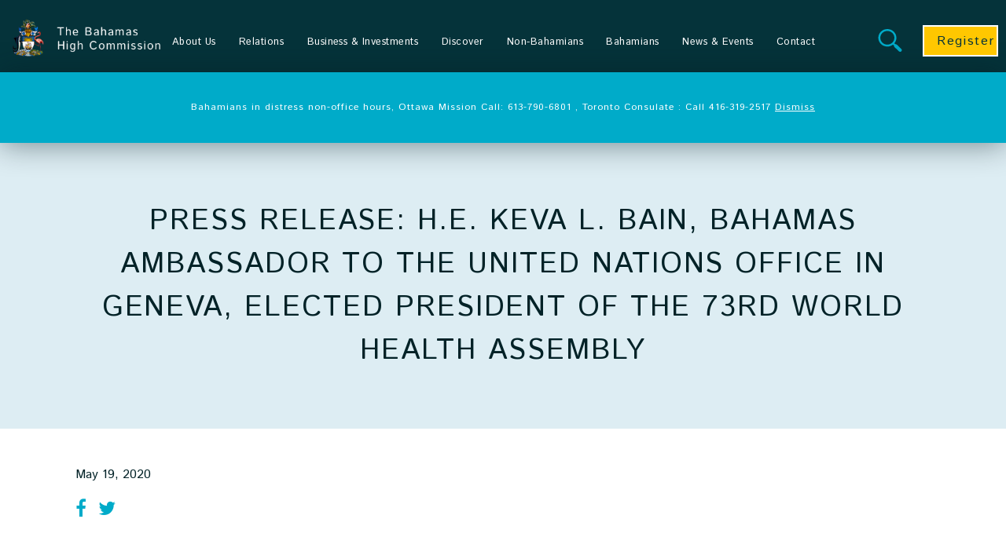

--- FILE ---
content_type: text/html; charset=UTF-8
request_url: https://www.bahighco.ca/press-release-h-e-keva-l-bain-bahamas-ambassador-to-the-united-nations-office-in-geneva-elected-president-of-the-73rd-world-health-assembly/
body_size: 13206
content:
<!doctype html>
<html lang="en-US" class="no-js">
  <head>
    <meta charset="UTF-8">
<script type="text/javascript">
/* <![CDATA[ */
 var gform;gform||(document.addEventListener("gform_main_scripts_loaded",function(){gform.scriptsLoaded=!0}),document.addEventListener("gform/theme/scripts_loaded",function(){gform.themeScriptsLoaded=!0}),window.addEventListener("DOMContentLoaded",function(){gform.domLoaded=!0}),gform={domLoaded:!1,scriptsLoaded:!1,themeScriptsLoaded:!1,isFormEditor:()=>"function"==typeof InitializeEditor,callIfLoaded:function(o){return!(!gform.domLoaded||!gform.scriptsLoaded||!gform.themeScriptsLoaded&&!gform.isFormEditor()||(gform.isFormEditor()&&console.warn("The use of gform.initializeOnLoaded() is deprecated in the form editor context and will be removed in Gravity Forms 3.1."),o(),0))},initializeOnLoaded:function(o){gform.callIfLoaded(o)||(document.addEventListener("gform_main_scripts_loaded",()=>{gform.scriptsLoaded=!0,gform.callIfLoaded(o)}),document.addEventListener("gform/theme/scripts_loaded",()=>{gform.themeScriptsLoaded=!0,gform.callIfLoaded(o)}),window.addEventListener("DOMContentLoaded",()=>{gform.domLoaded=!0,gform.callIfLoaded(o)}))},hooks:{action:{},filter:{}},addAction:function(o,r,e,t){gform.addHook("action",o,r,e,t)},addFilter:function(o,r,e,t){gform.addHook("filter",o,r,e,t)},doAction:function(o){gform.doHook("action",o,arguments)},applyFilters:function(o){return gform.doHook("filter",o,arguments)},removeAction:function(o,r){gform.removeHook("action",o,r)},removeFilter:function(o,r,e){gform.removeHook("filter",o,r,e)},addHook:function(o,r,e,t,n){null==gform.hooks[o][r]&&(gform.hooks[o][r]=[]);var d=gform.hooks[o][r];null==n&&(n=r+"_"+d.length),gform.hooks[o][r].push({tag:n,callable:e,priority:t=null==t?10:t})},doHook:function(r,o,e){var t;if(e=Array.prototype.slice.call(e,1),null!=gform.hooks[r][o]&&((o=gform.hooks[r][o]).sort(function(o,r){return o.priority-r.priority}),o.forEach(function(o){"function"!=typeof(t=o.callable)&&(t=window[t]),"action"==r?t.apply(null,e):e[0]=t.apply(null,e)})),"filter"==r)return e[0]},removeHook:function(o,r,t,n){var e;null!=gform.hooks[o][r]&&(e=(e=gform.hooks[o][r]).filter(function(o,r,e){return!!(null!=n&&n!=o.tag||null!=t&&t!=o.priority)}),gform.hooks[o][r]=e)}}); 
/* ]]> */
</script>

    <title>PRESS RELEASE: H.E. KEVA L. BAIN, BAHAMAS AMBASSADOR TO THE UNITED NATIONS OFFICE IN GENEVA, ELECTED PRESIDENT OF THE 73RD WORLD HEALTH ASSEMBLY - The Bahamas High Commission</title>
    <meta name="viewport" content="width=device-width">
    <meta name='robots' content='index, follow, max-image-preview:large, max-snippet:-1, max-video-preview:-1' />
	<style>img:is([sizes="auto" i], [sizes^="auto," i]) { contain-intrinsic-size: 3000px 1500px }</style>
	
	<!-- This site is optimized with the Yoast SEO plugin v24.6 - https://yoast.com/wordpress/plugins/seo/ -->
	<link rel="canonical" href="https://www.bahighco.ca/press-release-h-e-keva-l-bain-bahamas-ambassador-to-the-united-nations-office-in-geneva-elected-president-of-the-73rd-world-health-assembly/" />
	<meta property="og:locale" content="en_US" />
	<meta property="og:type" content="article" />
	<meta property="og:title" content="PRESS RELEASE: H.E. KEVA L. BAIN, BAHAMAS AMBASSADOR TO THE UNITED NATIONS OFFICE IN GENEVA, ELECTED PRESIDENT OF THE 73RD WORLD HEALTH ASSEMBLY - The Bahamas High Commission" />
	<meta property="og:description" content="&nbsp; &nbsp; The Seventy-third World Health Assembly (WHA73) opened on Monday, 18th May, 2020 in a virtual de minimis session due to restrictions imposed in response to the COVID-19 pandemic.The World Health Assembly is the decision-making body of the World Health Organization (WHO), which is normally convened annually in Geneva, Switzerland. During the opening of [&hellip;]" />
	<meta property="og:url" content="https://www.bahighco.ca/press-release-h-e-keva-l-bain-bahamas-ambassador-to-the-united-nations-office-in-geneva-elected-president-of-the-73rd-world-health-assembly/" />
	<meta property="og:site_name" content="The Bahamas High Commission" />
	<meta property="article:published_time" content="2020-05-19T17:08:45+00:00" />
	<meta property="og:image" content="https://www.bahighco.ca/wp-content/uploads/2020/05/WhatsApp-Image-2020-05-19-at-08.55.20-300x200.jpeg" />
	<meta name="author" content="Finance Officer" />
	<meta name="twitter:card" content="summary_large_image" />
	<meta name="twitter:label1" content="Written by" />
	<meta name="twitter:data1" content="Finance Officer" />
	<meta name="twitter:label2" content="Est. reading time" />
	<meta name="twitter:data2" content="1 minute" />
	<script type="application/ld+json" class="yoast-schema-graph">{"@context":"https://schema.org","@graph":[{"@type":"WebPage","@id":"https://www.bahighco.ca/press-release-h-e-keva-l-bain-bahamas-ambassador-to-the-united-nations-office-in-geneva-elected-president-of-the-73rd-world-health-assembly/","url":"https://www.bahighco.ca/press-release-h-e-keva-l-bain-bahamas-ambassador-to-the-united-nations-office-in-geneva-elected-president-of-the-73rd-world-health-assembly/","name":"PRESS RELEASE: H.E. KEVA L. BAIN, BAHAMAS AMBASSADOR TO THE UNITED NATIONS OFFICE IN GENEVA, ELECTED PRESIDENT OF THE 73RD WORLD HEALTH ASSEMBLY - The Bahamas High Commission","isPartOf":{"@id":"https://www.bahighco.ca/#website"},"primaryImageOfPage":{"@id":"https://www.bahighco.ca/press-release-h-e-keva-l-bain-bahamas-ambassador-to-the-united-nations-office-in-geneva-elected-president-of-the-73rd-world-health-assembly/#primaryimage"},"image":{"@id":"https://www.bahighco.ca/press-release-h-e-keva-l-bain-bahamas-ambassador-to-the-united-nations-office-in-geneva-elected-president-of-the-73rd-world-health-assembly/#primaryimage"},"thumbnailUrl":"https://www.bahighco.ca/wp-content/uploads/2020/05/WhatsApp-Image-2020-05-19-at-08.55.20-300x200.jpeg","datePublished":"2020-05-19T17:08:45+00:00","author":{"@id":"https://www.bahighco.ca/#/schema/person/af233a30f3f45ee0b875395f1efa9dc1"},"breadcrumb":{"@id":"https://www.bahighco.ca/press-release-h-e-keva-l-bain-bahamas-ambassador-to-the-united-nations-office-in-geneva-elected-president-of-the-73rd-world-health-assembly/#breadcrumb"},"inLanguage":"en-US","potentialAction":[{"@type":"ReadAction","target":["https://www.bahighco.ca/press-release-h-e-keva-l-bain-bahamas-ambassador-to-the-united-nations-office-in-geneva-elected-president-of-the-73rd-world-health-assembly/"]}]},{"@type":"ImageObject","inLanguage":"en-US","@id":"https://www.bahighco.ca/press-release-h-e-keva-l-bain-bahamas-ambassador-to-the-united-nations-office-in-geneva-elected-president-of-the-73rd-world-health-assembly/#primaryimage","url":"https://www.bahighco.ca/wp-content/uploads/2020/05/WhatsApp-Image-2020-05-19-at-08.55.20-300x200.jpeg","contentUrl":"https://www.bahighco.ca/wp-content/uploads/2020/05/WhatsApp-Image-2020-05-19-at-08.55.20-300x200.jpeg"},{"@type":"BreadcrumbList","@id":"https://www.bahighco.ca/press-release-h-e-keva-l-bain-bahamas-ambassador-to-the-united-nations-office-in-geneva-elected-president-of-the-73rd-world-health-assembly/#breadcrumb","itemListElement":[{"@type":"ListItem","position":1,"name":"Home","item":"https://www.bahighco.ca/"},{"@type":"ListItem","position":2,"name":"PRESS RELEASE: H.E. KEVA L. BAIN, BAHAMAS AMBASSADOR TO THE UNITED NATIONS OFFICE IN GENEVA, ELECTED PRESIDENT OF THE 73RD WORLD HEALTH ASSEMBLY"}]},{"@type":"WebSite","@id":"https://www.bahighco.ca/#website","url":"https://www.bahighco.ca/","name":"The Bahamas High Commission","description":"","potentialAction":[{"@type":"SearchAction","target":{"@type":"EntryPoint","urlTemplate":"https://www.bahighco.ca/?s={search_term_string}"},"query-input":{"@type":"PropertyValueSpecification","valueRequired":true,"valueName":"search_term_string"}}],"inLanguage":"en-US"},{"@type":"Person","@id":"https://www.bahighco.ca/#/schema/person/af233a30f3f45ee0b875395f1efa9dc1","name":"Finance Officer","image":{"@type":"ImageObject","inLanguage":"en-US","@id":"https://www.bahighco.ca/#/schema/person/image/","url":"https://secure.gravatar.com/avatar/faeaf2c8ca1c978f70b7e166cfa63d28?s=96&d=mm&r=g","contentUrl":"https://secure.gravatar.com/avatar/faeaf2c8ca1c978f70b7e166cfa63d28?s=96&d=mm&r=g","caption":"Finance Officer"},"url":"https://www.bahighco.ca/author/financeofficerbahighco-com/"}]}</script>
	<!-- / Yoast SEO plugin. -->


<link rel='dns-prefetch' href='//code.jquery.com' />
<link rel='dns-prefetch' href='//maps.googleapis.com' />
<link rel='stylesheet' id='machine_animate-css' href='https://www.bahighco.ca/wp-content/themes/bahamas/animate.css' type='text/css' media='all' />
<link rel='stylesheet' id='machine_fontAwsome-css' href='https://www.bahighco.ca/wp-content/themes/bahamas/fontsAwsome/font-awesome/css/font-awesome.min.css' type='text/css' media='all' />
<link rel='stylesheet' id='machine_base-css' href='https://www.bahighco.ca/wp-content/themes/bahamas/style-base.css' type='text/css' media='all' />
<link rel='stylesheet' id='machine_style-css' href='https://www.bahighco.ca/wp-content/themes/bahamas/style.css?v=3' type='text/css' media='all' />
<link rel='stylesheet' id='wp-block-library-css' href='https://www.bahighco.ca/wp-includes/css/dist/block-library/style.min.css' type='text/css' media='all' />
<style id='classic-theme-styles-inline-css' type='text/css'>
/*! This file is auto-generated */
.wp-block-button__link{color:#fff;background-color:#32373c;border-radius:9999px;box-shadow:none;text-decoration:none;padding:calc(.667em + 2px) calc(1.333em + 2px);font-size:1.125em}.wp-block-file__button{background:#32373c;color:#fff;text-decoration:none}
</style>
<style id='global-styles-inline-css' type='text/css'>
:root{--wp--preset--aspect-ratio--square: 1;--wp--preset--aspect-ratio--4-3: 4/3;--wp--preset--aspect-ratio--3-4: 3/4;--wp--preset--aspect-ratio--3-2: 3/2;--wp--preset--aspect-ratio--2-3: 2/3;--wp--preset--aspect-ratio--16-9: 16/9;--wp--preset--aspect-ratio--9-16: 9/16;--wp--preset--color--black: #000000;--wp--preset--color--cyan-bluish-gray: #abb8c3;--wp--preset--color--white: #ffffff;--wp--preset--color--pale-pink: #f78da7;--wp--preset--color--vivid-red: #cf2e2e;--wp--preset--color--luminous-vivid-orange: #ff6900;--wp--preset--color--luminous-vivid-amber: #fcb900;--wp--preset--color--light-green-cyan: #7bdcb5;--wp--preset--color--vivid-green-cyan: #00d084;--wp--preset--color--pale-cyan-blue: #8ed1fc;--wp--preset--color--vivid-cyan-blue: #0693e3;--wp--preset--color--vivid-purple: #9b51e0;--wp--preset--gradient--vivid-cyan-blue-to-vivid-purple: linear-gradient(135deg,rgba(6,147,227,1) 0%,rgb(155,81,224) 100%);--wp--preset--gradient--light-green-cyan-to-vivid-green-cyan: linear-gradient(135deg,rgb(122,220,180) 0%,rgb(0,208,130) 100%);--wp--preset--gradient--luminous-vivid-amber-to-luminous-vivid-orange: linear-gradient(135deg,rgba(252,185,0,1) 0%,rgba(255,105,0,1) 100%);--wp--preset--gradient--luminous-vivid-orange-to-vivid-red: linear-gradient(135deg,rgba(255,105,0,1) 0%,rgb(207,46,46) 100%);--wp--preset--gradient--very-light-gray-to-cyan-bluish-gray: linear-gradient(135deg,rgb(238,238,238) 0%,rgb(169,184,195) 100%);--wp--preset--gradient--cool-to-warm-spectrum: linear-gradient(135deg,rgb(74,234,220) 0%,rgb(151,120,209) 20%,rgb(207,42,186) 40%,rgb(238,44,130) 60%,rgb(251,105,98) 80%,rgb(254,248,76) 100%);--wp--preset--gradient--blush-light-purple: linear-gradient(135deg,rgb(255,206,236) 0%,rgb(152,150,240) 100%);--wp--preset--gradient--blush-bordeaux: linear-gradient(135deg,rgb(254,205,165) 0%,rgb(254,45,45) 50%,rgb(107,0,62) 100%);--wp--preset--gradient--luminous-dusk: linear-gradient(135deg,rgb(255,203,112) 0%,rgb(199,81,192) 50%,rgb(65,88,208) 100%);--wp--preset--gradient--pale-ocean: linear-gradient(135deg,rgb(255,245,203) 0%,rgb(182,227,212) 50%,rgb(51,167,181) 100%);--wp--preset--gradient--electric-grass: linear-gradient(135deg,rgb(202,248,128) 0%,rgb(113,206,126) 100%);--wp--preset--gradient--midnight: linear-gradient(135deg,rgb(2,3,129) 0%,rgb(40,116,252) 100%);--wp--preset--font-size--small: 13px;--wp--preset--font-size--medium: 20px;--wp--preset--font-size--large: 36px;--wp--preset--font-size--x-large: 42px;--wp--preset--spacing--20: 0.44rem;--wp--preset--spacing--30: 0.67rem;--wp--preset--spacing--40: 1rem;--wp--preset--spacing--50: 1.5rem;--wp--preset--spacing--60: 2.25rem;--wp--preset--spacing--70: 3.38rem;--wp--preset--spacing--80: 5.06rem;--wp--preset--shadow--natural: 6px 6px 9px rgba(0, 0, 0, 0.2);--wp--preset--shadow--deep: 12px 12px 50px rgba(0, 0, 0, 0.4);--wp--preset--shadow--sharp: 6px 6px 0px rgba(0, 0, 0, 0.2);--wp--preset--shadow--outlined: 6px 6px 0px -3px rgba(255, 255, 255, 1), 6px 6px rgba(0, 0, 0, 1);--wp--preset--shadow--crisp: 6px 6px 0px rgba(0, 0, 0, 1);}:where(.is-layout-flex){gap: 0.5em;}:where(.is-layout-grid){gap: 0.5em;}body .is-layout-flex{display: flex;}.is-layout-flex{flex-wrap: wrap;align-items: center;}.is-layout-flex > :is(*, div){margin: 0;}body .is-layout-grid{display: grid;}.is-layout-grid > :is(*, div){margin: 0;}:where(.wp-block-columns.is-layout-flex){gap: 2em;}:where(.wp-block-columns.is-layout-grid){gap: 2em;}:where(.wp-block-post-template.is-layout-flex){gap: 1.25em;}:where(.wp-block-post-template.is-layout-grid){gap: 1.25em;}.has-black-color{color: var(--wp--preset--color--black) !important;}.has-cyan-bluish-gray-color{color: var(--wp--preset--color--cyan-bluish-gray) !important;}.has-white-color{color: var(--wp--preset--color--white) !important;}.has-pale-pink-color{color: var(--wp--preset--color--pale-pink) !important;}.has-vivid-red-color{color: var(--wp--preset--color--vivid-red) !important;}.has-luminous-vivid-orange-color{color: var(--wp--preset--color--luminous-vivid-orange) !important;}.has-luminous-vivid-amber-color{color: var(--wp--preset--color--luminous-vivid-amber) !important;}.has-light-green-cyan-color{color: var(--wp--preset--color--light-green-cyan) !important;}.has-vivid-green-cyan-color{color: var(--wp--preset--color--vivid-green-cyan) !important;}.has-pale-cyan-blue-color{color: var(--wp--preset--color--pale-cyan-blue) !important;}.has-vivid-cyan-blue-color{color: var(--wp--preset--color--vivid-cyan-blue) !important;}.has-vivid-purple-color{color: var(--wp--preset--color--vivid-purple) !important;}.has-black-background-color{background-color: var(--wp--preset--color--black) !important;}.has-cyan-bluish-gray-background-color{background-color: var(--wp--preset--color--cyan-bluish-gray) !important;}.has-white-background-color{background-color: var(--wp--preset--color--white) !important;}.has-pale-pink-background-color{background-color: var(--wp--preset--color--pale-pink) !important;}.has-vivid-red-background-color{background-color: var(--wp--preset--color--vivid-red) !important;}.has-luminous-vivid-orange-background-color{background-color: var(--wp--preset--color--luminous-vivid-orange) !important;}.has-luminous-vivid-amber-background-color{background-color: var(--wp--preset--color--luminous-vivid-amber) !important;}.has-light-green-cyan-background-color{background-color: var(--wp--preset--color--light-green-cyan) !important;}.has-vivid-green-cyan-background-color{background-color: var(--wp--preset--color--vivid-green-cyan) !important;}.has-pale-cyan-blue-background-color{background-color: var(--wp--preset--color--pale-cyan-blue) !important;}.has-vivid-cyan-blue-background-color{background-color: var(--wp--preset--color--vivid-cyan-blue) !important;}.has-vivid-purple-background-color{background-color: var(--wp--preset--color--vivid-purple) !important;}.has-black-border-color{border-color: var(--wp--preset--color--black) !important;}.has-cyan-bluish-gray-border-color{border-color: var(--wp--preset--color--cyan-bluish-gray) !important;}.has-white-border-color{border-color: var(--wp--preset--color--white) !important;}.has-pale-pink-border-color{border-color: var(--wp--preset--color--pale-pink) !important;}.has-vivid-red-border-color{border-color: var(--wp--preset--color--vivid-red) !important;}.has-luminous-vivid-orange-border-color{border-color: var(--wp--preset--color--luminous-vivid-orange) !important;}.has-luminous-vivid-amber-border-color{border-color: var(--wp--preset--color--luminous-vivid-amber) !important;}.has-light-green-cyan-border-color{border-color: var(--wp--preset--color--light-green-cyan) !important;}.has-vivid-green-cyan-border-color{border-color: var(--wp--preset--color--vivid-green-cyan) !important;}.has-pale-cyan-blue-border-color{border-color: var(--wp--preset--color--pale-cyan-blue) !important;}.has-vivid-cyan-blue-border-color{border-color: var(--wp--preset--color--vivid-cyan-blue) !important;}.has-vivid-purple-border-color{border-color: var(--wp--preset--color--vivid-purple) !important;}.has-vivid-cyan-blue-to-vivid-purple-gradient-background{background: var(--wp--preset--gradient--vivid-cyan-blue-to-vivid-purple) !important;}.has-light-green-cyan-to-vivid-green-cyan-gradient-background{background: var(--wp--preset--gradient--light-green-cyan-to-vivid-green-cyan) !important;}.has-luminous-vivid-amber-to-luminous-vivid-orange-gradient-background{background: var(--wp--preset--gradient--luminous-vivid-amber-to-luminous-vivid-orange) !important;}.has-luminous-vivid-orange-to-vivid-red-gradient-background{background: var(--wp--preset--gradient--luminous-vivid-orange-to-vivid-red) !important;}.has-very-light-gray-to-cyan-bluish-gray-gradient-background{background: var(--wp--preset--gradient--very-light-gray-to-cyan-bluish-gray) !important;}.has-cool-to-warm-spectrum-gradient-background{background: var(--wp--preset--gradient--cool-to-warm-spectrum) !important;}.has-blush-light-purple-gradient-background{background: var(--wp--preset--gradient--blush-light-purple) !important;}.has-blush-bordeaux-gradient-background{background: var(--wp--preset--gradient--blush-bordeaux) !important;}.has-luminous-dusk-gradient-background{background: var(--wp--preset--gradient--luminous-dusk) !important;}.has-pale-ocean-gradient-background{background: var(--wp--preset--gradient--pale-ocean) !important;}.has-electric-grass-gradient-background{background: var(--wp--preset--gradient--electric-grass) !important;}.has-midnight-gradient-background{background: var(--wp--preset--gradient--midnight) !important;}.has-small-font-size{font-size: var(--wp--preset--font-size--small) !important;}.has-medium-font-size{font-size: var(--wp--preset--font-size--medium) !important;}.has-large-font-size{font-size: var(--wp--preset--font-size--large) !important;}.has-x-large-font-size{font-size: var(--wp--preset--font-size--x-large) !important;}
:where(.wp-block-post-template.is-layout-flex){gap: 1.25em;}:where(.wp-block-post-template.is-layout-grid){gap: 1.25em;}
:where(.wp-block-columns.is-layout-flex){gap: 2em;}:where(.wp-block-columns.is-layout-grid){gap: 2em;}
:root :where(.wp-block-pullquote){font-size: 1.5em;line-height: 1.6;}
</style>
<script type="text/javascript" src="https://maps.googleapis.com/maps/api/js?key=AIzaSyCxO_r3XVLaIEhDDkrlP5wMje6MYY8Nu-Q" id="machine_mapAPI-js"></script>
<script type="text/javascript" src="https://www.bahighco.ca/wp-content/themes/bahamas/js/vendor/modernizr-3.1.1.min.js" id="machine_modernizr-js"></script>
<link rel="https://api.w.org/" href="https://www.bahighco.ca/wp-json/" /><link rel="alternate" title="JSON" type="application/json" href="https://www.bahighco.ca/wp-json/wp/v2/posts/4067" /><link rel='shortlink' href='https://www.bahighco.ca/?p=4067' />
<link rel="alternate" title="oEmbed (JSON)" type="application/json+oembed" href="https://www.bahighco.ca/wp-json/oembed/1.0/embed?url=https%3A%2F%2Fwww.bahighco.ca%2Fpress-release-h-e-keva-l-bain-bahamas-ambassador-to-the-united-nations-office-in-geneva-elected-president-of-the-73rd-world-health-assembly%2F" />
<link rel="alternate" title="oEmbed (XML)" type="text/xml+oembed" href="https://www.bahighco.ca/wp-json/oembed/1.0/embed?url=https%3A%2F%2Fwww.bahighco.ca%2Fpress-release-h-e-keva-l-bain-bahamas-ambassador-to-the-united-nations-office-in-geneva-elected-president-of-the-73rd-world-health-assembly%2F&#038;format=xml" />
<script type="text/javascript" src="//www.bahighco.ca/?wordfence_syncAttackData=1769109645.3524" async></script><script type="text/javascript">var ajaxurl = "https://www.bahighco.ca/wp-admin/admin-ajax.php"</script><link rel="icon" href="https://www.bahighco.ca/wp-content/uploads/2018/06/cropped-favshield-32x32.png" sizes="32x32" />
<link rel="icon" href="https://www.bahighco.ca/wp-content/uploads/2018/06/cropped-favshield-192x192.png" sizes="192x192" />
<link rel="apple-touch-icon" href="https://www.bahighco.ca/wp-content/uploads/2018/06/cropped-favshield-180x180.png" />
<meta name="msapplication-TileImage" content="https://www.bahighco.ca/wp-content/uploads/2018/06/cropped-favshield-270x270.png" />
  </head>
  <body class="post-template-default single single-post postid-4067 single-format-standard contentpage contentpage--single contentpage--singular">
    <header class="site-header">
      <div class="wrapper wrapper--full">
        <div class="grid">
            <div class="cell hand-1-3 desk-1-6">
              <a href="https://www.bahighco.ca/" class="logo">
                <img src="https://www.bahighco.ca/wp-content/themes/bahamas/img/bahamas-logo.png" width="40" height="60" alt="The Bahamas High Commission" class="logo__img" data-fallback="png">
              </a>
            </div><!--
            --><div class="cell hand-1-3 desk-4-6 hand-text-center">
              <nav>
                <span class="visuallyhidden">Navigation</span>
                <ol class="nav  nav--main"><li class="nav__item  nav__item--about-us  menu-item"><a  href="https://www.bahighco.ca/about/">About Us<i class="icon icon--chevron-down nav__item__expand"></i></a><ol class="nav  nav--sub"><li class="nav__item  nav__item--gallery "><a  href="https://www.bahighco.ca/about/gallery/">Gallery</a></li></ol></li><li class="nav__item  nav__item--relations  menu-item"><a  href="https://www.bahighco.ca/relations/">Relations<i class="icon icon--chevron-down nav__item__expand"></i></a><ol class="nav  nav--sub"><li class="nav__item  nav__item--bahamas-icao-relations "><a  href="https://www.bahighco.ca/relations/bahamas-icao-relations/">Bahamas-ICAO Relations</a></li><li class="nav__item  nav__item--bahamas-canada-relations "><a  href="https://www.bahighco.ca/relations/bahamas-canada-relations/">Bahamas-Canada Relations</a></li><li class="nav__item  nav__item--bahamas-caricom "><a  href="https://www.bahighco.ca/relations/bahamas-canada-relations-3/">Bahamas-CARICOM</a></li></ol></li><li class="nav__item  nav__item--business-investments "><a  href="https://www.bahighco.ca/business-investments/">Business &#038; Investments</a></li><li class="nav__item  nav__item--discover  menu-item"><a  href="https://www.bahighco.ca/discover/">Discover<i class="icon icon--chevron-down nav__item__expand"></i></a><ol class="nav  nav--sub"><li class="nav__item  nav__item--travel "><a  href="https://www.bahighco.ca/discover/travel/">Travel</a></li><li class="nav__item  nav__item--bahamas "><a  href="https://www.bahighco.ca/discover/the-bahamas/">Bahamas</a></li></ol></li><li class="nav__item  nav__item--non-bahamians  menu-item"><a  href="https://www.bahighco.ca/non-bahamians/">Non-Bahamians<i class="icon icon--chevron-down nav__item__expand"></i></a><ol class="nav  nav--sub"><li class="nav__item  nav__item--obtaining-a-visa "><a  href="https://www.bahighco.ca/visa-requirements/">Obtaining a Visa</a></li><li class="nav__item  nav__item--other-information "><a  href="https://www.bahighco.ca/non-bahamians/">Other information</a></li><li class="nav__item  nav__item--faq "><a  href="https://www.bahighco.ca/non-bahamians/faq/">FAQ</a></li></ol></li><li class="nav__item  nav__item--bahamians  menu-item"><a  href="https://www.bahighco.ca/bahamians/">Bahamians<i class="icon icon--chevron-down nav__item__expand"></i></a><ol class="nav  nav--sub"><li class="nav__item  nav__item--register-with-us "><a  href="https://www.bahighco.ca/my-account/">Register with us</a></li><li class="nav__item  nav__item--emergency-services "><a  href="https://www.bahighco.ca/bahamians/emergency-services/">Emergency Services</a></li><li class="nav__item  nav__item--visa-requirements "><a  href="https://www.bahamas.gov.bs/wps/portal/public/gov/government/services/!ut/p/b1/[base64]/dl4/d5/L2dBISEvZ0FBIS9nQSEh/">Visa requirements</a></li><li class="nav__item  nav__item--passports "><a  href="https://www.bahighco.ca/bahamians/passports/">Passports</a></li><li class="nav__item  nav__item--travel-living-in-canada "><a  href="https://www.bahighco.ca/bahamians/immigration/">Travel/Living in Canada</a></li><li class="nav__item  nav__item--obtain-a-legal-document "><a  href="https://www.bahighco.ca/bahamians/authentication/">Obtain a Legal Document</a></li><li class="nav__item  nav__item--faq "><a  href="https://www.bahighco.ca/bahamians/faq/">FAQ</a></li></ol></li><li class="nav__item  nav__item--news-events "><a  href="https://www.bahighco.ca/news-events/">News &#038; Events</a></li><li class="nav__item  nav__item--contact "><a  href="https://www.bahighco.ca/contact-2/">Contact</a></li></ol>              </nav>
            </div><!--
            --><div class="cell hand-1-3 desk-1-6 hand-text-right">
              <button type="button" class="btn  btn--menu  js-toggle-navigation"><span class="bar"></span></button>
              <div class="grid--unpadded header-search-form">
                <div class="cell lap-1-2">
                  <form role="search" method="get" id="searchform" action="https://www.bahighco.ca/">
                    <p class="form__group">
                      <label class="form__label">
                      <input type="text" value="" name="s" id="s" class="input--search" />
                      </label>
                       <!-- <button class="btn btn--search" type="submit">Search</button> -->
                    </p>
                  </form>
                </div><!--
                --><div class="cell lap-1-2 header-cell-last">
                 <!-- <a href="/services/register-with-us" class="btn btn--primary btn--register">Register</a> -->
                 <div class="account_dropdown">
                   <div class="account_dropdown_visible">
                     <a href="/services/my-account" class="btn btn--primary btn--register">Register</a>

                    </div>
                    <div class="account_dropdown_invisible">
                      <hr>
                      <a href="/services/my-account" class="btn btn--primary btn--logout">Login</a>
                    </div>
                  </div>
                </div>
            </div>
          </div>
        </div>
      </div>
      <div class="mobile_account_nav">
        <div class="grid--unpadded">
          <div class="account_mobile">
            <div class="account_mobile_left cell hand-1-2">
              <a href="/services/register-with-us" class="btn btn--primary">Register</a>
            </div><!--
            --><div class="account_mobile_right cell hand-1-2">
               <a href="/services/my-account" class="btn btn--primary">Login</a>
             </div>
           </div>
         <div class="cell mobile_search">
           <form role="search" method="get" id="searchform" action="https://www.bahighco.ca/">
             <p class="form__group">
               <label class="form__label">
               <input type="text" value="" name="s" id="s" class="input--search" />
               </label>
             </p>
           </form>
         </div>
        </div>
      </div>
    </header>
    
    <!-- alert_banner_link -->
                <div class="header-alert_banner_text is-closed">
          <div class="wrapper hand-text-center">
              <p class="header_alert_banner_text_text"> Bahamians in distress non-office hours, Ottawa Mission Call:  613-790-6801 ,   Toronto Consulate : Call  416-319-2517                            <span class="alert-btn-close"> <a href="#">Dismiss</a></span>
            </p>
          </div>
        </div>
              <main class="main">
      <div class="section section--impact impact--single">
        <div class="impact">
          <div class="impact__image" style="background: transparent url('') center center no-repeat; background-size: cover;"></div>
            <div class="wrapper hand-text-center">

                <p class="impact__heading">PRESS RELEASE:  H.E. KEVA L. BAIN, BAHAMAS AMBASSADOR TO THE UNITED NATIONS OFFICE IN GENEVA, ELECTED PRESIDENT OF THE 73RD WORLD HEALTH ASSEMBLY</p>

            </div>
        </div>
      </div>



                <div class="wrapper">

            <span>May 19, 2020</span>
                          <div class="share_link">
                <ul>
                  <li><a target="_blank" href="https://www.facebook.com/sharer/sharer.php?u=https://www.bahighco.ca/press-release-h-e-keva-l-bain-bahamas-ambassador-to-the-united-nations-office-in-geneva-elected-president-of-the-73rd-world-health-assembly/"><i class="fa fa-facebook" aria-hidden="true"></i></a></li>
                  <li><a target="_blank" href="https://twitter.com/home?status=https://www.bahighco.ca/press-release-h-e-keva-l-bain-bahamas-ambassador-to-the-united-nations-office-in-geneva-elected-president-of-the-73rd-world-health-assembly/"><i class="fa fa-twitter" aria-hidden="true"></i></a></li>
                </ul>
              </div>
                      </div>
                    <div class="wrapper wrapper--content">
            <div class="grid">
              <div class="cell">
                <div class="desk-1-1">
                  <p><span id="more-4067"></span></p>
<p>&nbsp;</p>
<p><img fetchpriority="high" decoding="async" class="size-medium wp-image-4069 aligncenter" src="https://www.bahighco.ca/wp-content/uploads/2020/05/WhatsApp-Image-2020-05-19-at-08.55.20-300x200.jpeg" alt="" width="300" height="200" srcset="https://www.bahighco.ca/wp-content/uploads/2020/05/WhatsApp-Image-2020-05-19-at-08.55.20-300x200.jpeg 300w, https://www.bahighco.ca/wp-content/uploads/2020/05/WhatsApp-Image-2020-05-19-at-08.55.20-1024x683.jpeg 1024w, https://www.bahighco.ca/wp-content/uploads/2020/05/WhatsApp-Image-2020-05-19-at-08.55.20-768x512.jpeg 768w, https://www.bahighco.ca/wp-content/uploads/2020/05/WhatsApp-Image-2020-05-19-at-08.55.20.jpeg 1200w" sizes="(max-width: 300px) 100vw, 300px" /></p>
<p>&nbsp;</p>
<p>The Seventy-third World Health Assembly (WHA73) opened on Monday, 18th May, 2020 in a virtual de minimis session due to restrictions imposed in response to the COVID-19 pandemic.The World Health Assembly is the decision-making body of the World Health Organization (WHO), which is normally convened annually in Geneva, Switzerland.</p>
<p>During the opening of the Health Assembly, Her Excellency Keva L. Bain, Ambassador and Permanent Representative of The Bahamas to the United Nations Office in Geneva, was elected President of the Assembly.</p>
<p>In her presidential opening address, Ambassador Bain congratulated Dr. Bounkong Syhavong, Minister of Health of the Laos People’s Democratic Republic, for his eloquent leadership as President of the 72nd World Health Assembly and expressed her gratitude to the Government and the people of the Commonwealth of The Bahamas for the privilege of serving in this capacity.</p>
<p>Ambassador Bain highlighted the critical role of the WHO in steering the response efforts to COVID-19 while balancing its mandate in meeting health challenges such as chronic non-communicable diseases.</p>
<p>The WHA73 will take place over a two-day period focusing on the COVID-19 pandemic.</p>
<p>The Ministry congratulates HE Keva L. Bain on this wonderful achievement and wishes her all the best as she proudly represents The Bahamas in this timely and significant area of international discourse.</p>
<p>18th May, 2020</p>
<p>Ministry of Foreign Affairs</p>
<p>West Bay Street</p>
<p>Nassau, Bahamas</p>
<p>&nbsp;</p>
<p>&nbsp;</p>
<p>&nbsp;</p>
<p>&nbsp;</p>
                </div>
              </div>
            </div>
          </div>
                <div class="single_nav_post">
          <div class="wrapper">
            <div class="grid">
              <div class="cell cell_single_pre hand-1-2 lap-1-3">
                                    <img src="https://www.bahighco.ca/wp-content/themes/bahamas/img/arrow-left.svg">
                    <a href="https://www.bahighco.ca/press-release-prime-minister-minnis-announces-additional-family-islands-cleared-to-resume-commercial-activity-relaxation-of-more-measures/" rel="prev">Previous</a>                              </div><div class="cell lap-1-3 cell-single-nav-button hand-text-center">
                <a href="/news-events" class="btn btn--primary">News & Events</a>
              </div><div class="cell cell_single_nxt hand-1-2 lap-1-3">
                                  <a href="https://www.bahighco.ca/press-release-repatriation-flight-of-23-may-2020-arrived-successfully-in-the-bahamas/" rel="next">Next</a>                  <img src="https://www.bahighco.ca/wp-content/themes/bahamas/img/arrow-right.svg">
                              </div>
            </div>
          </div>
        </div>


    </main>
    <footer class="site-footer">
      <div class="footer__upper">
        <div class="wrapper">
          <div class="footer_menu">
              <h2>High Commission for the Commonwealth of The Bahamas</h2>
              <div class="footer_menu_wrapper">
                <ol class="nav nav--main footer-menu"><li class="nav__item  nav__item--about-us  menu-item"><a  href="https://www.bahighco.ca/about/">About Us<i class="icon icon--chevron-down nav__item__expand"></i></a><ol class="nav  nav--sub"><li class="nav__item  nav__item--gallery "><a  href="https://www.bahighco.ca/about/gallery/">Gallery</a></li></ol></li><li class="nav__item  nav__item--relations  menu-item"><a  href="https://www.bahighco.ca/relations/">Relations<i class="icon icon--chevron-down nav__item__expand"></i></a><ol class="nav  nav--sub"><li class="nav__item  nav__item--bahamas-icao-relations "><a  href="https://www.bahighco.ca/relations/bahamas-icao-relations/">Bahamas-ICAO Relations</a></li><li class="nav__item  nav__item--bahamas-canada-relations "><a  href="https://www.bahighco.ca/relations/bahamas-canada-relations/">Bahamas-Canada Relations</a></li><li class="nav__item  nav__item--bahamas-caricom "><a  href="https://www.bahighco.ca/relations/bahamas-canada-relations-3/">Bahamas-CARICOM</a></li></ol></li><li class="nav__item  nav__item--business-investments "><a  href="https://www.bahighco.ca/business-investments/">Business &#038; Investments</a></li><li class="nav__item  nav__item--discover  menu-item"><a  href="https://www.bahighco.ca/discover/">Discover<i class="icon icon--chevron-down nav__item__expand"></i></a><ol class="nav  nav--sub"><li class="nav__item  nav__item--travel "><a  href="https://www.bahighco.ca/discover/travel/">Travel</a></li><li class="nav__item  nav__item--bahamas "><a  href="https://www.bahighco.ca/discover/the-bahamas/">Bahamas</a></li></ol></li><li class="nav__item  nav__item--non-bahamians  menu-item"><a  href="https://www.bahighco.ca/non-bahamians/">Non-Bahamians<i class="icon icon--chevron-down nav__item__expand"></i></a><ol class="nav  nav--sub"><li class="nav__item  nav__item--obtaining-a-visa "><a  href="https://www.bahighco.ca/visa-requirements/">Obtaining a Visa</a></li><li class="nav__item  nav__item--other-information "><a  href="https://www.bahighco.ca/non-bahamians/">Other information</a></li><li class="nav__item  nav__item--faq "><a  href="https://www.bahighco.ca/non-bahamians/faq/">FAQ</a></li></ol></li><li class="nav__item  nav__item--bahamians  menu-item"><a  href="https://www.bahighco.ca/bahamians/">Bahamians<i class="icon icon--chevron-down nav__item__expand"></i></a><ol class="nav  nav--sub"><li class="nav__item  nav__item--register-with-us "><a  href="https://www.bahighco.ca/my-account/">Register with us</a></li><li class="nav__item  nav__item--emergency-services "><a  href="https://www.bahighco.ca/bahamians/emergency-services/">Emergency Services</a></li><li class="nav__item  nav__item--visa-requirements "><a  href="https://www.bahamas.gov.bs/wps/portal/public/gov/government/services/!ut/p/b1/[base64]/dl4/d5/L2dBISEvZ0FBIS9nQSEh/">Visa requirements</a></li><li class="nav__item  nav__item--passports "><a  href="https://www.bahighco.ca/bahamians/passports/">Passports</a></li><li class="nav__item  nav__item--travel-living-in-canada "><a  href="https://www.bahighco.ca/bahamians/immigration/">Travel/Living in Canada</a></li><li class="nav__item  nav__item--obtain-a-legal-document "><a  href="https://www.bahighco.ca/bahamians/authentication/">Obtain a Legal Document</a></li><li class="nav__item  nav__item--faq "><a  href="https://www.bahighco.ca/bahamians/faq/">FAQ</a></li></ol></li><li class="nav__item  nav__item--news-events "><a  href="https://www.bahighco.ca/news-events/">News &#038; Events</a></li><li class="nav__item  nav__item--contact "><a  href="https://www.bahighco.ca/contact-2/">Contact</a></li></ol>              </div>
          </div>
        </div>
      </div>
      <div class="footer__lower">
      <div class="wrapper">
        <div class="grid">
          <div class="cell lap-1-2 desk-1-3 cell-footer-contact">

            <a href="tel:(613) 232-1724"><p> <i class="fa fa-phone" aria-hidden="true"></i>(613) 232-1724</p></a><p> <i class="fa fa-print" aria-hidden="true"></i>(613) 232-0097</p><a href="https://www.google.ca/maps/dir//50+O'Connor+St+%231313,+Ottawa,+ON+K1P+5E1/@45.4208307,-75.7011243,17z/data=!4m16!1m7!3m6!1s0x4cce045513d67551:0xa8a4e2fb92890aca!2s50+O'Connor+St+%231313,+Ottawa,+ON+K1P+5E1!3b1!8m2!3d45.4208307!4d-75.6989356!4m7!1m0!1m5!1m1!1s0x4cce045513d67551:0xa8a4e2fb92890aca!2m2!1d-75.6989356!2d45.4208307" target="_blank"><p> <i class="fa fa-map-marker" aria-hidden="true"></i>99 Bank Street, Suite 415 <br>Sun Life Financial Building <br>Ottawa ON, Canada, K1P 6B9</p></a><p> <i class="fa fa-clock-o" aria-hidden="true"></i>Monday - Friday:  9 am - 5 pm</p>

          </div><div class="cell lap-1-2 desk-1-3">
              <p class="hand-text-center footer-lower-title">Newsletter</p>
              <p class="hand-text-center footer-lower-subtitle">Sign up for important updates</p>
              <script type="text/javascript"></script>
                <div class='gf_browser_chrome gform_wrapper gform_legacy_markup_wrapper gform-theme--no-framework' data-form-theme='legacy' data-form-index='0' id='gform_wrapper_2' ><div id='gf_2' class='gform_anchor' tabindex='-1'></div><form method='post' enctype='multipart/form-data' target='gform_ajax_frame_2' id='gform_2'  action='/press-release-h-e-keva-l-bain-bahamas-ambassador-to-the-united-nations-office-in-geneva-elected-president-of-the-73rd-world-health-assembly/#gf_2' data-formid='2' novalidate>
                        <div class='gform-body gform_body'><ul id='gform_fields_2' class='gform_fields top_label form_sublabel_below description_below validation_below'><li id="field_2_2" class="gfield gfield--type-text hand-1-2 gfield_contains_required field_sublabel_below gfield--no-description field_description_below field_validation_below gfield_visibility_visible"  data-js-reload="field_2_2" ><label class='gfield_label gform-field-label screen-reader-text' for='input_2_2'>First Name<span class="gfield_required"><span class="gfield_required gfield_required_asterisk">*</span></span></label><div class='ginput_container ginput_container_text'><input name='input_2' id='input_2_2' type='text' value='' class='large'   tabindex='49' placeholder='First Name' aria-required="true" aria-invalid="false"   /></div></li><li id="field_2_3" class="gfield gfield--type-text hand-1-2 gfield_contains_required field_sublabel_below gfield--no-description field_description_below field_validation_below gfield_visibility_visible"  data-js-reload="field_2_3" ><label class='gfield_label gform-field-label screen-reader-text' for='input_2_3'>Last Name<span class="gfield_required"><span class="gfield_required gfield_required_asterisk">*</span></span></label><div class='ginput_container ginput_container_text'><input name='input_3' id='input_2_3' type='text' value='' class='large'   tabindex='50' placeholder='Last Name' aria-required="true" aria-invalid="false"   /></div></li><li id="field_2_5" class="gfield gfield--type-text hand-1-1 gfield_contains_required field_sublabel_below gfield--no-description field_description_below field_validation_below gfield_visibility_visible"  data-js-reload="field_2_5" ><label class='gfield_label gform-field-label screen-reader-text' for='input_2_5'>City<span class="gfield_required"><span class="gfield_required gfield_required_asterisk">*</span></span></label><div class='ginput_container ginput_container_text'><input name='input_5' id='input_2_5' type='text' value='' class='large'   tabindex='51' placeholder='City' aria-required="true" aria-invalid="false"   /></div></li><li id="field_2_4" class="gfield gfield--type-email lap-1-1 gfield_contains_required field_sublabel_below gfield--no-description field_description_below field_validation_below gfield_visibility_visible"  data-js-reload="field_2_4" ><label class='gfield_label gform-field-label screen-reader-text' for='input_2_4'>E-mail Address<span class="gfield_required"><span class="gfield_required gfield_required_asterisk">*</span></span></label><div class='ginput_container ginput_container_email'>
                            <input name='input_4' id='input_2_4' type='email' value='' class='large' tabindex='52'  placeholder='E-mail Address' aria-required="true" aria-invalid="false"  />
                        </div></li></ul></div>
        <div class='gform-footer gform_footer top_label'> <button class='btn btn--primary btn--gform-submit' id='gform_submit_button_2'>Sign Up</button> <input type='hidden' name='gform_ajax' value='form_id=2&amp;title=&amp;description=&amp;tabindex=49&amp;theme=legacy&amp;styles=[]&amp;hash=a84d10b7391fe823579dfb2a9048258a' />
            <input type='hidden' class='gform_hidden' name='gform_submission_method' data-js='gform_submission_method_2' value='iframe' />
            <input type='hidden' class='gform_hidden' name='gform_theme' data-js='gform_theme_2' id='gform_theme_2' value='legacy' />
            <input type='hidden' class='gform_hidden' name='gform_style_settings' data-js='gform_style_settings_2' id='gform_style_settings_2' value='[]' />
            <input type='hidden' class='gform_hidden' name='is_submit_2' value='1' />
            <input type='hidden' class='gform_hidden' name='gform_submit' value='2' />
            
            <input type='hidden' class='gform_hidden' name='gform_unique_id' value='' />
            <input type='hidden' class='gform_hidden' name='state_2' value='WyJbXSIsIjYwMmE1NGQzNzUxNzhhZDdlNzNjNjA5ZmZkYTA5NDk3Il0=' />
            <input type='hidden' autocomplete='off' class='gform_hidden' name='gform_target_page_number_2' id='gform_target_page_number_2' value='0' />
            <input type='hidden' autocomplete='off' class='gform_hidden' name='gform_source_page_number_2' id='gform_source_page_number_2' value='1' />
            <input type='hidden' name='gform_field_values' value='' />
            
        </div>
                        </form>
                        </div>
		                <iframe style='display:none;width:0px;height:0px;' src='about:blank' name='gform_ajax_frame_2' id='gform_ajax_frame_2' title='This iframe contains the logic required to handle Ajax powered Gravity Forms.'></iframe>
		                <script type="text/javascript">
/* <![CDATA[ */
 gform.initializeOnLoaded( function() {gformInitSpinner( 2, 'https://www.bahighco.ca/wp-content/plugins/gravityforms/images/spinner.svg', true );jQuery('#gform_ajax_frame_2').on('load',function(){var contents = jQuery(this).contents().find('*').html();var is_postback = contents.indexOf('GF_AJAX_POSTBACK') >= 0;if(!is_postback){return;}var form_content = jQuery(this).contents().find('#gform_wrapper_2');var is_confirmation = jQuery(this).contents().find('#gform_confirmation_wrapper_2').length > 0;var is_redirect = contents.indexOf('gformRedirect(){') >= 0;var is_form = form_content.length > 0 && ! is_redirect && ! is_confirmation;var mt = parseInt(jQuery('html').css('margin-top'), 10) + parseInt(jQuery('body').css('margin-top'), 10) + 100;if(is_form){jQuery('#gform_wrapper_2').html(form_content.html());if(form_content.hasClass('gform_validation_error')){jQuery('#gform_wrapper_2').addClass('gform_validation_error');} else {jQuery('#gform_wrapper_2').removeClass('gform_validation_error');}setTimeout( function() { /* delay the scroll by 50 milliseconds to fix a bug in chrome */ jQuery(document).scrollTop(jQuery('#gform_wrapper_2').offset().top - mt); }, 50 );if(window['gformInitDatepicker']) {gformInitDatepicker();}if(window['gformInitPriceFields']) {gformInitPriceFields();}var current_page = jQuery('#gform_source_page_number_2').val();gformInitSpinner( 2, 'https://www.bahighco.ca/wp-content/plugins/gravityforms/images/spinner.svg', true );jQuery(document).trigger('gform_page_loaded', [2, current_page]);window['gf_submitting_2'] = false;}else if(!is_redirect){var confirmation_content = jQuery(this).contents().find('.GF_AJAX_POSTBACK').html();if(!confirmation_content){confirmation_content = contents;}jQuery('#gform_wrapper_2').replaceWith(confirmation_content);jQuery(document).scrollTop(jQuery('#gf_2').offset().top - mt);jQuery(document).trigger('gform_confirmation_loaded', [2]);window['gf_submitting_2'] = false;wp.a11y.speak(jQuery('#gform_confirmation_message_2').text());}else{jQuery('#gform_2').append(contents);if(window['gformRedirect']) {gformRedirect();}}jQuery(document).trigger("gform_pre_post_render", [{ formId: "2", currentPage: "current_page", abort: function() { this.preventDefault(); } }]);                if (event && event.defaultPrevented) {                return;         }        const gformWrapperDiv = document.getElementById( "gform_wrapper_2" );        if ( gformWrapperDiv ) {            const visibilitySpan = document.createElement( "span" );            visibilitySpan.id = "gform_visibility_test_2";            gformWrapperDiv.insertAdjacentElement( "afterend", visibilitySpan );        }        const visibilityTestDiv = document.getElementById( "gform_visibility_test_2" );        let postRenderFired = false;                function triggerPostRender() {            if ( postRenderFired ) {                return;            }            postRenderFired = true;            jQuery( document ).trigger( 'gform_post_render', [2, current_page] );            gform.utils.trigger( { event: 'gform/postRender', native: false, data: { formId: 2, currentPage: current_page } } );            gform.utils.trigger( { event: 'gform/post_render', native: false, data: { formId: 2, currentPage: current_page } } );            if ( visibilityTestDiv ) {                visibilityTestDiv.parentNode.removeChild( visibilityTestDiv );            }        }        function debounce( func, wait, immediate ) {            var timeout;            return function() {                var context = this, args = arguments;                var later = function() {                    timeout = null;                    if ( !immediate ) func.apply( context, args );                };                var callNow = immediate && !timeout;                clearTimeout( timeout );                timeout = setTimeout( later, wait );                if ( callNow ) func.apply( context, args );            };        }        const debouncedTriggerPostRender = debounce( function() {            triggerPostRender();        }, 200 );        if ( visibilityTestDiv && visibilityTestDiv.offsetParent === null ) {            const observer = new MutationObserver( ( mutations ) => {                mutations.forEach( ( mutation ) => {                    if ( mutation.type === 'attributes' && visibilityTestDiv.offsetParent !== null ) {                        debouncedTriggerPostRender();                        observer.disconnect();                    }                });            });            observer.observe( document.body, {                attributes: true,                childList: false,                subtree: true,                attributeFilter: [ 'style', 'class' ],            });        } else {            triggerPostRender();        }    } );} ); 
/* ]]> */
</script>

          </div><div class="cell lap-1-1 desk-1-3 footer_btns lap-text-center desk-text-right">
            <a href="https://www.facebook.com" class="footer_facebook btn">Find us on <i class="fa fa-facebook-square" aria-hidden="true"></i></a>
            <a href="https://twitter.com" class="footer_facebook btn">Follow us on <i class="fa fa-twitter-square" aria-hidden="true"></i></a>
                          <p><a href="https://www.bahighco.ca/my-account/" class="callout__button btn btn--primary">Register with us</a></p>

          </div>
        </div>
        <small>&copy; High Commission for the Commonwealth of The Bahamas 2026 </small>
      </div>
      </div>
    </footer>
	<!-- Global site tag (gtag.js) - Google Analytics -->


  window.dataLayer = window.dataLayer || [];
  function gtag(){dataLayer.push(arguments);}
  gtag('js', new Date());

  gtag('config', 'UA-125555738-1');
<link rel='stylesheet' id='gforms_reset_css-css' href='https://www.bahighco.ca/wp-content/plugins/gravityforms/legacy/css/formreset.min.css' type='text/css' media='all' />
<link rel='stylesheet' id='gforms_formsmain_css-css' href='https://www.bahighco.ca/wp-content/plugins/gravityforms/legacy/css/formsmain.min.css' type='text/css' media='all' />
<link rel='stylesheet' id='gforms_ready_class_css-css' href='https://www.bahighco.ca/wp-content/plugins/gravityforms/legacy/css/readyclass.min.css' type='text/css' media='all' />
<link rel='stylesheet' id='gforms_browsers_css-css' href='https://www.bahighco.ca/wp-content/plugins/gravityforms/legacy/css/browsers.min.css' type='text/css' media='all' />
<script type="text/javascript" src="https://code.jquery.com/jquery-3.3.1.min.js" id="jquery-js"></script>
<script type="text/javascript" src="https://www.bahighco.ca/wp-content/themes/bahamas/js/vendor/skrollr.js" id="vendor_skrollr-js"></script>
<script type="text/javascript" src="https://www.bahighco.ca/wp-content/themes/bahamas/js/plugins/jQuery.accordion.js" id="machine_accordion-js"></script>
<script type="text/javascript" src="https://www.bahighco.ca/wp-content/themes/bahamas/js/vendor/fonts.js" id="machine_fonts-js"></script>
<script type="text/javascript" src="https://www.bahighco.ca/wp-content/themes/bahamas/js/vendor/owl.carousel.min.js" id="vendor_owl-js"></script>
<script type="text/javascript" src="https://www.bahighco.ca/wp-content/themes/bahamas/js/vendor/owl.linked.js" id="vendor_owl_linked-js"></script>
<script type="text/javascript" src="https://www.bahighco.ca/wp-content/themes/bahamas/js/plugins/jQuery.togglemenu.js" id="machine_togglemenu-js"></script>
<script type="text/javascript" src="https://www.bahighco.ca/wp-content/themes/bahamas/js/plugins/jQuery.slider.js" id="machine_slider-js"></script>
<script type="text/javascript" src="https://www.bahighco.ca/wp-content/themes/bahamas/js/vendor/jQuery.matchHeight.min.js" id="vendor_matchheight-js"></script>
<script type="text/javascript" src="https://www.bahighco.ca/wp-content/themes/bahamas/js/vendor/isotope.pkgd.min.js" id="vendor_isotope-js"></script>
<script type="text/javascript" src="https://www.bahighco.ca/wp-content/themes/bahamas/js/vendor/packery-mode.pkgd.min.js" id="vendor_packery-js"></script>
<script type="text/javascript" src="https://www.bahighco.ca/wp-content/themes/bahamas/js/map.js" id="machine_map-js"></script>
<script type="text/javascript" src="https://www.bahighco.ca/wp-content/themes/bahamas/js/main.js" id="machine_main-js"></script>
<script type="text/javascript" src="https://www.bahighco.ca/wp-includes/js/dist/dom-ready.min.js" id="wp-dom-ready-js"></script>
<script type="text/javascript" src="https://www.bahighco.ca/wp-includes/js/dist/hooks.min.js" id="wp-hooks-js"></script>
<script type="text/javascript" src="https://www.bahighco.ca/wp-includes/js/dist/i18n.min.js" id="wp-i18n-js"></script>
<script type="text/javascript" id="wp-i18n-js-after">
/* <![CDATA[ */
wp.i18n.setLocaleData( { 'text direction\u0004ltr': [ 'ltr' ] } );
/* ]]> */
</script>
<script type="text/javascript" src="https://www.bahighco.ca/wp-includes/js/dist/a11y.min.js" id="wp-a11y-js"></script>
<script type="text/javascript" defer='defer' src="https://www.bahighco.ca/wp-content/plugins/gravityforms/js/jquery.json.min.js" id="gform_json-js"></script>
<script type="text/javascript" id="gform_gravityforms-js-extra">
/* <![CDATA[ */
var gform_i18n = {"datepicker":{"days":{"monday":"Mo","tuesday":"Tu","wednesday":"We","thursday":"Th","friday":"Fr","saturday":"Sa","sunday":"Su"},"months":{"january":"January","february":"February","march":"March","april":"April","may":"May","june":"June","july":"July","august":"August","september":"September","october":"October","november":"November","december":"December"},"firstDay":0,"iconText":"Select date"}};
var gf_legacy_multi = [];
var gform_gravityforms = {"strings":{"invalid_file_extension":"This type of file is not allowed. Must be one of the following:","delete_file":"Delete this file","in_progress":"in progress","file_exceeds_limit":"File exceeds size limit","illegal_extension":"This type of file is not allowed.","max_reached":"Maximum number of files reached","unknown_error":"There was a problem while saving the file on the server","currently_uploading":"Please wait for the uploading to complete","cancel":"Cancel","cancel_upload":"Cancel this upload","cancelled":"Cancelled"},"vars":{"images_url":"https:\/\/www.bahighco.ca\/wp-content\/plugins\/gravityforms\/images"}};
var gf_global = {"gf_currency_config":{"name":"Canadian Dollar","symbol_left":"$","symbol_right":"CAD","symbol_padding":" ","thousand_separator":",","decimal_separator":".","decimals":2,"code":"CAD"},"base_url":"https:\/\/www.bahighco.ca\/wp-content\/plugins\/gravityforms","number_formats":[],"spinnerUrl":"https:\/\/www.bahighco.ca\/wp-content\/plugins\/gravityforms\/images\/spinner.svg","version_hash":"fd27cb8973c6c71a6df4cb9f14ffb385","strings":{"newRowAdded":"New row added.","rowRemoved":"Row removed","formSaved":"The form has been saved.  The content contains the link to return and complete the form."}};
/* ]]> */
</script>
<script type="text/javascript" defer='defer' src="https://www.bahighco.ca/wp-content/plugins/gravityforms/js/gravityforms.min.js" id="gform_gravityforms-js"></script>
<script type="text/javascript" defer='defer' src="https://www.bahighco.ca/wp-content/plugins/gravityforms/js/placeholders.jquery.min.js" id="gform_placeholder-js"></script>
<script type="text/javascript" defer='defer' src="https://www.bahighco.ca/wp-content/plugins/gravityforms/assets/js/dist/utils.min.js" id="gform_gravityforms_utils-js"></script>
<script type="text/javascript" defer='defer' src="https://www.bahighco.ca/wp-content/plugins/gravityforms/assets/js/dist/vendor-theme.min.js" id="gform_gravityforms_theme_vendors-js"></script>
<script type="text/javascript" id="gform_gravityforms_theme-js-extra">
/* <![CDATA[ */
var gform_theme_config = {"common":{"form":{"honeypot":{"version_hash":"fd27cb8973c6c71a6df4cb9f14ffb385"},"ajax":{"ajaxurl":"https:\/\/www.bahighco.ca\/wp-admin\/admin-ajax.php","ajax_submission_nonce":"5779d560a7","i18n":{"step_announcement":"Step %1$s of %2$s, %3$s","unknown_error":"There was an unknown error processing your request. Please try again."}}}},"hmr_dev":"","public_path":"https:\/\/www.bahighco.ca\/wp-content\/plugins\/gravityforms\/assets\/js\/dist\/","config_nonce":"10deaf3435"};
/* ]]> */
</script>
<script type="text/javascript" defer='defer' src="https://www.bahighco.ca/wp-content/plugins/gravityforms/assets/js/dist/scripts-theme.min.js" id="gform_gravityforms_theme-js"></script>
<script type="text/javascript">
/* <![CDATA[ */
 gform.initializeOnLoaded( function() { jQuery(document).on('gform_post_render', function(event, formId, currentPage){if(formId == 2) {if(typeof Placeholders != 'undefined'){
                        Placeholders.enable();
                    }} } );jQuery(document).on('gform_post_conditional_logic', function(event, formId, fields, isInit){} ) } ); 
/* ]]> */
</script>
<script type="text/javascript">
/* <![CDATA[ */
 gform.initializeOnLoaded( function() {jQuery(document).trigger("gform_pre_post_render", [{ formId: "2", currentPage: "1", abort: function() { this.preventDefault(); } }]);                if (event && event.defaultPrevented) {                return;         }        const gformWrapperDiv = document.getElementById( "gform_wrapper_2" );        if ( gformWrapperDiv ) {            const visibilitySpan = document.createElement( "span" );            visibilitySpan.id = "gform_visibility_test_2";            gformWrapperDiv.insertAdjacentElement( "afterend", visibilitySpan );        }        const visibilityTestDiv = document.getElementById( "gform_visibility_test_2" );        let postRenderFired = false;                function triggerPostRender() {            if ( postRenderFired ) {                return;            }            postRenderFired = true;            jQuery( document ).trigger( 'gform_post_render', [2, 1] );            gform.utils.trigger( { event: 'gform/postRender', native: false, data: { formId: 2, currentPage: 1 } } );            gform.utils.trigger( { event: 'gform/post_render', native: false, data: { formId: 2, currentPage: 1 } } );            if ( visibilityTestDiv ) {                visibilityTestDiv.parentNode.removeChild( visibilityTestDiv );            }        }        function debounce( func, wait, immediate ) {            var timeout;            return function() {                var context = this, args = arguments;                var later = function() {                    timeout = null;                    if ( !immediate ) func.apply( context, args );                };                var callNow = immediate && !timeout;                clearTimeout( timeout );                timeout = setTimeout( later, wait );                if ( callNow ) func.apply( context, args );            };        }        const debouncedTriggerPostRender = debounce( function() {            triggerPostRender();        }, 200 );        if ( visibilityTestDiv && visibilityTestDiv.offsetParent === null ) {            const observer = new MutationObserver( ( mutations ) => {                mutations.forEach( ( mutation ) => {                    if ( mutation.type === 'attributes' && visibilityTestDiv.offsetParent !== null ) {                        debouncedTriggerPostRender();                        observer.disconnect();                    }                });            });            observer.observe( document.body, {                attributes: true,                childList: false,                subtree: true,                attributeFilter: [ 'style', 'class' ],            });        } else {            triggerPostRender();        }    } ); 
/* ]]> */
</script>



  <script defer src="https://static.cloudflareinsights.com/beacon.min.js/vcd15cbe7772f49c399c6a5babf22c1241717689176015" integrity="sha512-ZpsOmlRQV6y907TI0dKBHq9Md29nnaEIPlkf84rnaERnq6zvWvPUqr2ft8M1aS28oN72PdrCzSjY4U6VaAw1EQ==" data-cf-beacon='{"version":"2024.11.0","token":"d382c6e8c127480391decf64af9dee7d","r":1,"server_timing":{"name":{"cfCacheStatus":true,"cfEdge":true,"cfExtPri":true,"cfL4":true,"cfOrigin":true,"cfSpeedBrain":true},"location_startswith":null}}' crossorigin="anonymous"></script>
</body>
</html>


--- FILE ---
content_type: text/css
request_url: https://www.bahighco.ca/wp-content/themes/bahamas/style-base.css
body_size: 5284
content:
/**
 * Base.css
 *
 * TABLE OF CONTENTS
 *
 * --- $LAYOUTS ---
 * Wrappers
 * Grid systrem
 * Islands & Islets
 *
 * --- $OBJECTS ---
 * $ Nav
 * $ Detail list
 *
 * --- $HELPERS ---
 * Text alignment
 * Vertical alignment
 * Pulling
 * Visibility
 * Section Modifiers
 */
/**
 * normalize.css v3.0.1 | MIT License | git.io/normalize
 */
html{font-family:sans-serif;-ms-text-size-adjust:100%;-webkit-text-size-adjust:100%}body{margin:0}article,aside,details,figcaption,figure,footer,header,hgroup,main,nav,section,summary{display:block}audio,canvas,progress,video{display:inline-block;vertical-align:baseline}audio:not([controls]){display:none;height:0}[hidden],template{display:none}a{background:0 0}a:active,a:hover{outline:0}abbr[title]{border-bottom:1px dotted}b,strong{font-weight:700}dfn{font-style:italic}h1{font-size:2em;margin:.67em 0}mark{background:#ff0;color:#000}small{font-size:80%}sub,sup{font-size:75%;line-height:0;position:relative;vertical-align:baseline}sup{top:-.5em}sub{bottom:-.25em}img{border:0}svg:not(:root){overflow:hidden}figure{margin:1em 40px}hr{-moz-box-sizing:content-box;box-sizing:content-box;height:0}pre{overflow:auto}code,kbd,pre,samp{font-family:monospace,monospace;font-size:1em}button,input,optgroup,select,textarea{color:inherit;font:inherit;margin:0}button{overflow:visible}button,select{text-transform:none}button,html input[type=button],input[type=reset],input[type=submit]{-webkit-appearance:button;cursor:pointer}button[disabled],html input[disabled]{cursor:default}button::-moz-focus-inner,input::-moz-focus-inner{border:0;padding:0}input{line-height:normal}input[type=checkbox],input[type=radio]{box-sizing:border-box;padding:0}input[type=number]::-webkit-inner-spin-button,input[type=number]::-webkit-outer-spin-button{height:auto}input[type=search]{-webkit-appearance:textfield;-moz-box-sizing:content-box;-webkit-box-sizing:content-box;box-sizing:content-box}input[type=search]::-webkit-search-cancel-button,input[type=search]::-webkit-search-decoration{-webkit-appearance:none}fieldset{border:1px solid silver;margin:0 2px;padding:.35em .625em .75em}legend{border:0;padding:0}textarea{overflow:auto}optgroup{font-weight:700}table{border-collapse:collapse;border-spacing:0}td,th{padding:0}
/**
 * HTML5 Boilerplate v4.3.0 | MIT License | http://h5bp.com
 */
html{color:#222}html{font-size:1em;line-height:1.4}::-moz-selection{background:#b3d4fc;text-shadow:none}::selection{background:#b3d4fc;text-shadow:none}hr{display:block;height:1px;border:0;border-top:1px solid #ccc;margin:1em 0;padding:0}audio,canvas,img,svg,video{vertical-align:middle}fieldset{border:0;margin:0;padding:0}textarea{resize:vertical}.browsehappy{margin:.2em 0;background:#ccc;color:#000;padding:.2em 0}.hidden{display:none !important;visibility:hidden}.visuallyhidden{border:0;clip:rect(0 0 0 0);height:1px;margin:-1px;overflow:hidden;padding:0;position:absolute;width:1px}.visuallyhidden.focusable:active,.visuallyhidden.focusable:focus{clip:auto;height:auto;margin:0;overflow:visible;position:static;width:auto}.invisible{visibility:hidden}.clearfix:before,.clearfix:after{content:" ";display:table}.clearfix:after{clear:both}@media print{*{background:transparent !important;color:#000 !important;box-shadow:none !important;text-shadow:none !important}a,a:visited{text-decoration:underline}a[href]:after{content:" (" attr(href) ")"}abbr[title]:after{content:" (" attr(title) ")"}a[href^="javascript:"]:after,a[href^="#"]:after{content:""}pre,blockquote{border:1px solid #999;page-break-inside:avoid}thead{display:table-header-group}tr,img{page-break-inside:avoid}img{max-width:100% !important}p,h2,h3{orphans:3;widows:3}h2,h3{page-break-after:avoid}}
/* Document defaults */
html {
  -webkit-box-sizing: border-box;
     -moz-box-sizing: border-box;
          box-sizing: border-box;
}
*,
*:before,
*:after {
  -webkit-box-sizing: inherit;
     -moz-box-sizing: inherit;
          box-sizing: inherit;
}
body {
  min-width: 320px;
}

body.is-locked { overflow: hidden; }

img {
  max-width: 100%;
  height: auto;
}
.lt-ie9 img {
  width: auto;
}

/* Remove max-width & Reset Google Map images */
img.override-width,
.gm-style img {
  max-width: none;
}
/* ==========================================================================
   Wrappers
   ========================================================================== */
.wrapper {
  position: relative;
  max-width: 70rem;
  padding: 0 1rem;
  margin: 0 auto;
}
/* Unpadded wrapper */
.wrapper--unpadded {
  padding: 0;
}

/* Narrow wrapper */
.wrapper--narrow {
  max-width: 40rem;
}
/* ==========================================================================
   Grid system
   ========================================================================== */
/**
 * Responsive grid system.
 *
 * [1] Adjust the gutter as needed
 */
.grid {
  margin-left: -1.5rem; /* [1] */
  text-align: left;
}
  .cell {
    position: relative;
    display: inline-block;
    width: 100%;
    padding-left: 1.5rem; /* [1] */
    vertical-align: top;
  }
/**
 * In rare cases we need columns without padding to support certain styles.
 */
.grid--unpadded {
  margin-left: 0;
}
  .grid--unpadded > .cell {
    padding: 0;
  }

/* CSS Table Grids. It's very rare that we use CSS tables in hand, so we start at lap */
@media only screen and (min-width: 40em) {

  .grid--table {
    display: table;
    width: 100%;
  }

  .grid--table > .cell {
    display: table-cell;
  }
}

/* Grid sizes
   ========================================================================== */
.hand-0{width:0;display:none}.hand-1-1{width:100%}.hand-1-2,.hand-2-4,.hand-3-6,.hand-4-8,.hand-5-10,.hand-6-12{width:50%}.hand-1-3,.hand-2-6,.hand-3-9,.hand-4-12{width:33.33333%}.hand-2-3,.hand-4-6,.hand-6-9,.hand-8-12{width:66.66666%}.hand-1-4,.hand-2-8,.hand-3-12{width:25%}.hand-3-4,.hand-6-8,.hand-9-12{width:75%}.hand-1-5,.hand-2-10{width:20%}.hand-2-5,.hand-4-10{width:40%}.hand-3-5,.hand-6-10{width:60%}.hand-4-5,.hand-8-10{width:80%}.hand-1-6,.hand-2-12{width:16.66667%}.hand-5-6,.hand-10-12{width:83.33333%}.hand-1-7{width:14.28571%}.hand-2-7{width:28.57143%}.hand-3-7{width:42.85714%}.hand-4-7{width:57.14286%}.hand-5-7{width:71.42857%}.hand-6-7{width:85.71429%}.hand-1-8{width:12.50000%}.hand-3-8{width:37.50000%}.hand-5-8{width:62.50000%}.hand-7-8{width:87.50000%}.hand-1-9{width:11.11111%}.hand-2-9{width:22.22222%}.hand-4-9{width:44.44444%}.hand-5-9{width:55.55556%}.hand-7-9{width:77.77778%}.hand-8-9{width:88.88889%}.hand-1-10{width:10%}.hand-3-10{width:30%}.hand-7-10{width:70%}.hand-9-10{width:90%}.hand-1-11{width:9.09091%}.hand-2-11{width:18.18182%}.hand-3-11{width:27.27273%}.hand-4-11{width:36.36364%}.hand-5-11{width:45.45455%}.hand-6-11{width:54.54545%}.hand-7-11{width:63.63636%}.hand-8-11{width:72.72727%}.hand-9-11{width:81.81818%}.hand-10-11{width:90.90909%}.hand-1-12{width:8.33333%}.hand-5-12{width:41.66667%}.hand-7-12{width:58.33333%}.hand-11-12{width:91.66667%}
@media only screen and (min-width: 40em) {.hand-0{display:inline-block}.lap-0{width:0;display:none}.lap-1-1{width:100%}.lap-1-2,.lap-2-4,.lap-3-6,.lap-4-8,.lap-5-10,.lap-6-12{width:50%}.lap-1-3,.lap-2-6,.lap-3-9,.lap-4-12{width:33.33333%}.lap-2-3,.lap-4-6,.lap-6-9,.lap-8-12{width:66.66666%}.lap-1-4,.lap-2-8,.lap-3-12{width:25%}.lap-3-4,.lap-6-8,.lap-9-12{width:75%}.lap-1-5,.lap-2-10{width:20%}.lap-2-5,.lap-4-10{width:40%}.lap-3-5,.lap-6-10{width:60%}.lap-4-5,.lap-8-10{width:80%}.lap-1-6,.lap-2-12{width:16.66667%}.lap-5-6,.lap-10-12{width:83.33333%}.lap-1-7{width:14.28571%}.lap-2-7{width:28.57143%}.lap-3-7{width:42.85714%}.lap-4-7{width:57.14286%}.lap-5-7{width:71.42857%}.lap-6-7{width:85.71429%}.lap-1-8{width:12.50000%}.lap-3-8{width:37.50000%}.lap-5-8{width:62.50000%}.lap-7-8{width:87.50000%}.lap-1-9{width:11.11111%}.lap-2-9{width:22.22222%}.lap-4-9{width:44.44444%}.lap-5-9{width:55.55556%}.lap-7-9{width:77.77778%}.lap-8-9{width:88.88889%}.lap-1-10{width:10%}.lap-3-10{width:30%}.lap-7-10{width:70%}.lap-9-10{width:90%}.lap-1-11{width:9.09091%}.lap-2-11{width:18.18182%}.lap-3-11{width:27.27273%}.lap-4-11{width:36.36364%}.lap-5-11{width:45.45455%}.lap-6-11{width:54.54545%}.lap-7-11{width:63.63636%}.lap-8-11{width:72.72727%}.lap-9-11{width:81.81818%}.lap-10-11{width:90.90909%}.lap-1-12{width:8.33333%}.lap-5-12{width:41.66667%}.lap-7-12{width:58.33333%}.lap-11-12{width:91.66667%}}
@media only screen and (min-width: 60em) {.hand-0,.lap-0{display:inline-block}.desk-0{width:0;display:none}.desk-1-1{width:100%}.desk-1-2,.desk-2-4,.desk-3-6,.desk-4-8,.desk-5-10,.desk-6-12{width:50%}.desk-1-3,.desk-2-6,.desk-3-9,.desk-4-12{width:33.33333%}.desk-2-3,.desk-4-6,.desk-6-9,.desk-8-12{width:66.66666%}.desk-1-4,.desk-2-8,.desk-3-12{width:25%}.desk-3-4,.desk-6-8,.desk-9-12{width:75%}.desk-1-5,.desk-2-10{width:20%}.desk-2-5,.desk-4-10{width:40%}.desk-3-5,.desk-6-10{width:60%}.desk-4-5,.desk-8-10{width:80%}.desk-1-6,.desk-2-12{width:16.66667%}.desk-5-6,.desk-10-12{width:83.33333%}.desk-1-7{width:14.28571%}.desk-2-7{width:28.57143%}.desk-3-7{width:42.85714%}.desk-4-7{width:57.14286%}.desk-5-7{width:71.42857%}.desk-6-7{width:85.71429%}.desk-1-8{width:12.50000%}.desk-3-8{width:37.50000%}.desk-5-8{width:62.50000%}.desk-7-8{width:87.50000%}.desk-1-9{width:11.11111%}.desk-2-9{width:22.22222%}.desk-4-9{width:44.44444%}.desk-5-9{width:55.55556%}.desk-7-9{width:77.77778%}.desk-8-9{width:88.88889%}.desk-1-10{width:10%}.desk-3-10{width:30%}.desk-7-10{width:70%}.desk-9-10{width:90%}.desk-1-11{width:9.09091%}.desk-2-11{width:18.18182%}.desk-3-11{width:27.27273%}.desk-4-11{width:36.36364%}.desk-5-11{width:45.45455%}.desk-6-11{width:54.54545%}.desk-7-11{width:63.63636%}.desk-8-11{width:72.72727%}.desk-9-11{width:81.81818%}.desk-10-11{width:90.90909%}.desk-1-12{width:8.33333%}.desk-5-12{width:41.66667%}.desk-7-12{width:58.33333%}.desk-11-12{width:91.66667%}}
/* Pushed cells
   ========================================================================== */
.hand--push-1-2,.hand--push-2-4,.hand--push-3-6,.hand--push-4-8,.hand--push-5-10,.hand--push-6-12{left:50%}.hand--push-1-3,.hand--push-2-6,.hand--push-3-9,.hand--push-4-12{left:33.33333%}.hand--push-2-3,.hand--push-4-6,.hand--push-6-9,.hand--push-8-12{left:66.66666%}.hand--push-1-4,.hand--push-2-8,.hand--push-3-12{left:25%}.hand--push-3-4,.hand--push-6-8,.hand--push-9-12{left:75%}.hand--push-1-5,.hand--push-2-10{left:20%}.hand--push-2-5,.hand--push-4-10{left:40%}.hand--push-3-5,.hand--push-6-10{left:60%}.hand--push-4-5,.hand--push-8-10{left:80%}.hand--push-1-6,.hand--push-2-12{left:16.66667%}.hand--push-5-6,.hand--push-10-12{left:83.33333%}.hand--push-1-7{left:14.28571%}.hand--push-2-7{left:28.57143%}.hand--push-3-7{left:42.85714%}.hand--push-4-7{left:57.14286%}.hand--push-5-7{left:71.42857%}.hand--push-6-7{left:85.71429%}.hand--push-1-8{left:12.50000%}.hand--push-3-8{left:37.50000%}.hand--push-5-8{left:62.50000%}.hand--push-7-8{left:87.50000%}.hand--push-1-9{left:11.11111%}.hand--push-2-9{left:22.22222%}.hand--push-4-9{left:44.44444%}.hand--push-5-9{left:55.55556%}.hand--push-7-9{left:77.77778%}.hand--push-8-9{left:88.88889%}.hand--push-1-10{left:10%}.hand--push-3-10{left:30%}.hand--push-7-10{left:70%}.hand--push-9-10{left:90%}.hand--push-1-11{left:9.09091%}.hand--push-2-11{left:18.18182%}.hand--push-3-11{left:27.27273%}.hand--push-4-11{left:36.36364%}.hand--push-5-11{left:45.45455%}.hand--push-6-11{left:54.54545%}.hand--push-7-11{left:63.63636%}.hand--push-8-11{left:72.72727%}.hand--push-9-11{left:81.81818%}.hand--push-10-11{left:90.90909%}.hand--push-1-12{left:8.33333%}.hand--push-5-12{left:41.66667%}.hand--push-7-12{left:58.33333%}.hand--push-11-12{left:91.66667%}
@media only screen and (min-width: 40em) {.lap--push-1-2,.lap--push-2-4,.lap--push-3-6,.lap--push-4-8,.lap--push-5-10,.lap--push-6-12{left:50%}.lap--push-1-3,.lap--push-2-6,.lap--push-3-9,.lap--push-4-12{left:33.33333%}.lap--push-2-3,.lap--push-4-6,.lap--push-6-9,.lap--push-8-12{left:66.66666%}.lap--push-1-4,.lap--push-2-8,.lap--push-3-12{left:25%}.lap--push-3-4,.lap--push-6-8,.lap--push-9-12{left:75%}.lap--push-1-5,.lap--push-2-10{left:20%}.lap--push-2-5,.lap--push-4-10{left:40%}.lap--push-3-5,.lap--push-6-10{left:60%}.lap--push-4-5,.lap--push-8-10{left:80%}.lap--push-1-6,.lap--push-2-12{left:16.66667%}.lap--push-5-6,.lap--push-10-12{left:83.33333%}.lap--push-1-7{left:14.28571%}.lap--push-2-7{left:28.57143%}.lap--push-3-7{left:42.85714%}.lap--push-4-7{left:57.14286%}.lap--push-5-7{left:71.42857%}.lap--push-6-7{left:85.71429%}.lap--push-1-8{left:12.50000%}.lap--push-3-8{left:37.50000%}.lap--push-5-8{left:62.50000%}.lap--push-7-8{left:87.50000%}.lap--push-1-9{left:11.11111%}.lap--push-2-9{left:22.22222%}.lap--push-4-9{left:44.44444%}.lap--push-5-9{left:55.55556%}.lap--push-7-9{left:77.77778%}.lap--push-8-9{left:88.88889%}.lap--push-1-10{left:10%}.lap--push-3-10{left:30%}.lap--push-7-10{left:70%}.lap--push-9-10{left:90%}.lap--push-1-11{left:9.09091%}.lap--push-2-11{left:18.18182%}.lap--push-3-11{left:27.27273%}.lap--push-4-11{left:36.36364%}.lap--push-5-11{left:45.45455%}.lap--push-6-11{left:54.54545%}.lap--push-7-11{left:63.63636%}.lap--push-8-11{left:72.72727%}.lap--push-9-11{left:81.81818%}.lap--push-10-11{left:90.90909%}.lap--push-1-12{left:8.33333%}.lap--push-5-12{left:41.66667%}.lap--push-7-12{left:58.33333%}.lap--push-11-12{left:91.66667%}}
@media only screen and (min-width: 60em) {.desk--push-1-2,.desk--push-2-4,.desk--push-3-6,.desk--push-4-8,.desk--push-5-10,.desk--push-6-12{left:50%}.desk--push-1-3,.desk--push-2-6,.desk--push-3-9,.desk--push-4-12{left:33.33333%}.desk--push-2-3,.desk--push-4-6,.desk--push-6-9,.desk--push-8-12{left:66.66666%}.desk--push-1-4,.desk--push-2-8,.desk--push-3-12{left:25%}.desk--push-3-4,.desk--push-6-8,.desk--push-9-12{left:75%}.desk--push-1-5,.desk--push-2-10{left:20%}.desk--push-2-5,.desk--push-4-10{left:40%}.desk--push-3-5,.desk--push-6-10{left:60%}.desk--push-4-5,.desk--push-8-10{left:80%}.desk--push-1-6,.desk--push-2-12{left:16.66667%}.desk--push-5-6,.desk--push-10-12{left:83.33333%}.desk--push-1-7{left:14.28571%}.desk--push-2-7{left:28.57143%}.desk--push-3-7{left:42.85714%}.desk--push-4-7{left:57.14286%}.desk--push-5-7{left:71.42857%}.desk--push-6-7{left:85.71429%}.desk--push-1-8{left:12.50000%}.desk--push-3-8{left:37.50000%}.desk--push-5-8{left:62.50000%}.desk--push-7-8{left:87.50000%}.desk--push-1-9{left:11.11111%}.desk--push-2-9{left:22.22222%}.desk--push-4-9{left:44.44444%}.desk--push-5-9{left:55.55556%}.desk--push-7-9{left:77.77778%}.desk--push-8-9{left:88.88889%}.desk--push-1-10{left:10%}.desk--push-3-10{left:30%}.desk--push-7-10{left:70%}.desk--push-9-10{left:90%}.desk--push-1-11{left:9.09091%}.desk--push-2-11{left:18.18182%}.desk--push-3-11{left:27.27273%}.desk--push-4-11{left:36.36364%}.desk--push-5-11{left:45.45455%}.desk--push-6-11{left:54.54545%}.desk--push-7-11{left:63.63636%}.desk--push-8-11{left:72.72727%}.desk--push-9-11{left:81.81818%}.desk--push-10-11{left:90.90909%}.desk--push-1-12{left:8.33333%}.desk--push-5-12{left:41.66667%}.desk--push-7-12{left:58.33333%}.desk--push-11-12{left:91.66667%}}
/* Pulled cells
   ========================================================================== */
.hand--pull-1-2,.hand--pull-2-4,.hand--pull-3-6,.hand--pull-4-8,.hand--pull-5-10,.hand--pull-6-12{right:50%}.hand--pull-1-3,.hand--pull-2-6,.hand--pull-3-9,.hand--pull-4-12{right:33.33333%}.hand--pull-2-3,.hand--pull-4-6,.hand--pull-6-9,.hand--pull-8-12{right:66.66666%}.hand--pull-1-4,.hand--pull-2-8,.hand--pull-3-12{right:25%}.hand--pull-3-4,.hand--pull-6-8,.hand--pull-9-12{right:75%}.hand--pull-1-5,.hand--pull-2-10{right:20%}.hand--pull-2-5,.hand--pull-4-10{right:40%}.hand--pull-3-5,.hand--pull-6-10{right:60%}.hand--pull-4-5,.hand--pull-8-10{right:80%}.hand--pull-1-6,.hand--pull-2-12{right:16.66667%}.hand--pull-5-6,.hand--pull-10-12{right:83.33333%}.hand--pull-1-7{right:14.28571%}.hand--pull-2-7{right:28.57143%}.hand--pull-3-7{right:42.85714%}.hand--pull-4-7{right:57.14286%}.hand--pull-5-7{right:71.42857%}.hand--pull-6-7{right:85.71429%}.hand--pull-1-8{right:12.50000%}.hand--pull-3-8{right:37.50000%}.hand--pull-5-8{right:62.50000%}.hand--pull-7-8{right:87.50000%}.hand--pull-1-9{right:11.11111%}.hand--pull-2-9{right:22.22222%}.hand--pull-4-9{right:44.44444%}.hand--pull-5-9{right:55.55556%}.hand--pull-7-9{right:77.77778%}.hand--pull-8-9{right:88.88889%}.hand--pull-1-10{right:10%}.hand--pull-3-10{right:30%}.hand--pull-7-10{right:70%}.hand--pull-9-10{right:90%}.hand--pull-1-11{right:9.09091%}.hand--pull-2-11{right:18.18182%}.hand--pull-3-11{right:27.27273%}.hand--pull-4-11{right:36.36364%}.hand--pull-5-11{right:45.45455%}.hand--pull-6-11{right:54.54545%}.hand--pull-7-11{right:63.63636%}.hand--pull-8-11{right:72.72727%}.hand--pull-9-11{right:81.81818%}.hand--pull-10-11{right:90.90909%}.hand--pull-1-12{right:8.33333%}.hand--pull-5-12{right:41.66667%}.hand--pull-7-12{right:58.33333%}.hand--pull-11-12{right:91.66667%}
@media only screen and (min-width: 40em) {.lap--pull-1-2,.lap--pull-2-4,.lap--pull-3-6,.lap--pull-4-8,.lap--pull-5-10,.lap--pull-6-12{right:50%}.lap--pull-1-3,.lap--pull-2-6,.lap--pull-3-9,.lap--pull-4-12{right:33.33333%}.lap--pull-2-3,.lap--pull-4-6,.lap--pull-6-9,.lap--pull-8-12{right:66.66666%}.lap--pull-1-4,.lap--pull-2-8,.lap--pull-3-12{right:25%}.lap--pull-3-4,.lap--pull-6-8,.lap--pull-9-12{right:75%}.lap--pull-1-5,.lap--pull-2-10{right:20%}.lap--pull-2-5,.lap--pull-4-10{right:40%}.lap--pull-3-5,.lap--pull-6-10{right:60%}.lap--pull-4-5,.lap--pull-8-10{right:80%}.lap--pull-1-6,.lap--pull-2-12{right:16.66667%}.lap--pull-5-6,.lap--pull-10-12{right:83.33333%}.lap--pull-1-7{right:14.28571%}.lap--pull-2-7{right:28.57143%}.lap--pull-3-7{right:42.85714%}.lap--pull-4-7{right:57.14286%}.lap--pull-5-7{right:71.42857%}.lap--pull-6-7{right:85.71429%}.lap--pull-1-8{right:12.50000%}.lap--pull-3-8{right:37.50000%}.lap--pull-5-8{right:62.50000%}.lap--pull-7-8{right:87.50000%}.lap--pull-1-9{right:11.11111%}.lap--pull-2-9{right:22.22222%}.lap--pull-4-9{right:44.44444%}.lap--pull-5-9{right:55.55556%}.lap--pull-7-9{right:77.77778%}.lap--pull-8-9{right:88.88889%}.lap--pull-1-10{right:10%}.lap--pull-3-10{right:30%}.lap--pull-7-10{right:70%}.lap--pull-9-10{right:90%}.lap--pull-1-11{right:9.09091%}.lap--pull-2-11{right:18.18182%}.lap--pull-3-11{right:27.27273%}.lap--pull-4-11{right:36.36364%}.lap--pull-5-11{right:45.45455%}.lap--pull-6-11{right:54.54545%}.lap--pull-7-11{right:63.63636%}.lap--pull-8-11{right:72.72727%}.lap--pull-9-11{right:81.81818%}.lap--pull-10-11{right:90.90909%}.lap--pull-1-12{right:8.33333%}.lap--pull-5-12{right:41.66667%}.lap--pull-7-12{right:58.33333%}.lap--pull-11-12{right:91.66667%}}
@media only screen and (min-width: 60em) {.desk--pull-1-2,.desk--pull-2-4,.desk--pull-3-6,.desk--pull-4-8,.desk--pull-5-10,.desk--pull-6-12{right:50%}.desk--pull-1-3,.desk--pull-2-6,.desk--pull-3-9,.desk--pull-4-12{right:33.33333%}.desk--pull-2-3,.desk--pull-4-6,.desk--pull-6-9,.desk--pull-8-12{right:66.66666%}.desk--pull-1-4,.desk--pull-2-8,.desk--pull-3-12{right:25%}.desk--pull-3-4,.desk--pull-6-8,.desk--pull-9-12{right:75%}.desk--pull-1-5,.desk--pull-2-10{right:20%}.desk--pull-2-5,.desk--pull-4-10{right:40%}.desk--pull-3-5,.desk--pull-6-10{right:60%}.desk--pull-4-5,.desk--pull-8-10{right:80%}.desk--pull-1-6,.desk--pull-2-12{right:16.66667%}.desk--pull-5-6,.desk--pull-10-12{right:83.33333%}.desk--pull-1-7{right:14.28571%}.desk--pull-2-7{right:28.57143%}.desk--pull-3-7{right:42.85714%}.desk--pull-4-7{right:57.14286%}.desk--pull-5-7{right:71.42857%}.desk--pull-6-7{right:85.71429%}.desk--pull-1-8{right:12.50000%}.desk--pull-3-8{right:37.50000%}.desk--pull-5-8{right:62.50000%}.desk--pull-7-8{right:87.50000%}.desk--pull-1-9{right:11.11111%}.desk--pull-2-9{right:22.22222%}.desk--pull-4-9{right:44.44444%}.desk--pull-5-9{right:55.55556%}.desk--pull-7-9{right:77.77778%}.desk--pull-8-9{right:88.88889%}.desk--pull-1-10{right:10%}.desk--pull-3-10{right:30%}.desk--pull-7-10{right:70%}.desk--pull-9-10{right:90%}.desk--pull-1-11{right:9.09091%}.desk--pull-2-11{right:18.18182%}.desk--pull-3-11{right:27.27273%}.desk--pull-4-11{right:36.36364%}.desk--pull-5-11{right:45.45455%}.desk--pull-6-11{right:54.54545%}.desk--pull-7-11{right:63.63636%}.desk--pull-8-11{right:72.72727%}.desk--pull-9-11{right:81.81818%}.desk--pull-10-11{right:90.90909%}.desk--pull-1-12{right:8.33333%}.desk--pull-5-12{right:41.66667%}.desk--pull-7-12{right:58.33333%}.desk--pull-11-12{right:91.66667%}}
/* Reset pushed and pulled cells
   ========================================================================== */
.hand--reset {left: auto;right: auto;}
@media only screen and (min-width: 40em) {.lap--reset {left: auto;right: auto;}}
@media only screen and (min-width: 60em) {.desk--reset {left: auto;right: auto;}}
/* ==========================================================================
   Islands & Islets
   ========================================================================== */
/**
 * Islands and islets stand out from the surrounding content.
 *
 * Adjust margins as needed.
 */
.island {
  margin-top: 3rem;
  margin-bottom: 3rem;
}
.islet {
  margin-top: 2rem;
  margin-bottom: 2rem;
}
/* ==========================================================================
   Nav
   ========================================================================== */
/**
 * A navigational block.
 *
 * Should mainly be used on lists of links and other blocks that contain actual
 * navigation.
 *
 * For a similar block without navigation see: 'block-list'.
 */
.nav {
  list-style-type: none;
  margin: 0;
  padding: 0;
}
  .nav__item {
    display: block;
    position: relative;
    white-space: nowrap;
  }
    .nav__item a {
      display: block;
      line-height: 1;
      text-decoration: none;
    }
    .nav__item a:link,
    .nav__item a:visited {
      text-decoration: none;
    }
/* Stacked nav
   ========================================================================== */
.nav--stacked .nav__item {
  display: block;
}
  .nav--stacked .nav__item a {
    display: inline-block;
  }
/* ==========================================================================
   Detail list
   ========================================================================== */
.detail-list dt {
  font-weight: bold
}
.detail-list dd {
  margin: 0 0 0.5rem;
}
/* Inline detail list
   ========================================================================== */
/**
 * Lists in the form of:
 *
 * Name:  John
 * Email: john.doe@gmail.com
 *
 * Items will stack on mobile views.
 */
@media only screen and (min-width: 40em) {
  .detail-list--inline dt {
    float: left;
    width: 10rem;
    text-align: right;
    text-overflow: ellipsis;
    white-space: nowrap;
    overflow: hidden;
  }
  .detail-list--inline dd {
    margin-left: 10rem;
    padding-left: 1rem;
  }
  /* Reversed detail list */
  .detail-list--inline.reversed dt {
    float: right;
    text-align: left
  }
  .detail-list--inline.reversed dd {
    margin-left: 0;
    margin-right: 10rem;
    padding-left: 0;
    padding-right: 1rem;
    text-align: right;
  }
}


/* ==========================================================================
   Text Helpers
   ========================================================================== */
.text-lowercase { text-transform: lowercase; }
.text-uppercase { text-transform: uppercase; }
.text-capitalize { text-transform: capitalize; }

.hand-text-left   { text-align: left; }
.hand-text-center { text-align: center; }
.hand-text-right  { text-align: right; }
@media only screen and (min-width: 40em) {
  .lap-text-left   { text-align: left; }
  .lap-text-center { text-align: center; }
  .lap-text-right  { text-align: right; }
}
@media only screen and (min-width: 60em) {
  .desk-text-left   { text-align: left; }
  .desk-text-center { text-align: center; }
  .desk-text-right  { text-align: right; }
}
/* ==========================================================================
   Vertical alignment
   ========================================================================== */
.align-top      { vertical-align: top; }
.align-middle   { vertical-align: middle; }
.align-bottom   { vertical-align: bottom; }
.align-baseline { vertical-align: baseline; }
/* ==========================================================================
   Pulling
   ========================================================================== */
.pull--left  { float: left; }
.pull--right { float: right; }
/* ==========================================================================
   Visibility
   ========================================================================== */
.hand-hide { display: none; }
@media only screen and (min-width: 40em) {
  .lap-hide { display: none; }
  .lap-show               { display: block; }
  .lap-show--inline       { display: inline; }
  .lap-show--inline-block { display: inline-block; }
}
@media only screen and (min-width: 60em) {
  .desk-hide { display: none; }
  .desk-show               { display: block; }
  .desk-show--inline       { display: inline; }
  .desk-show--inline-block { display: inline-block; }
}
/* ==========================================================================
   Section Modifiers
   ========================================================================== */
.section--no-padding {
  padding-top: 0;
  padding-bottom: 0;
}

.section--no-bottom-padding { padding-bottom: 0; }
.section--no-top-padding { padding-top: 0; }


--- FILE ---
content_type: text/css
request_url: https://www.bahighco.ca/wp-content/themes/bahamas/style.css?v=3
body_size: 16467
content:
@charset "UTF-8";
/**
 * style.css
 *
Theme Name: The Bahamas High Commission
 * Theme URI:   http://www.machine-agency.com
 * Author:      Machine
 * Author URI:  http://www.machine-agency.com
Description: Custom Theme for The Bahamas High Commission
 * Version:     1.2
 * License:     GNU General Public License v2 or later
 * License URI: http://www.gnu.org/licenses/gpl-2.0.html
 * Tags:        light
 * Text Domain: machine
 */

/**
 * TABLE OF CONTENTS
 *
 * --- DEFAULTS ---
 * Webfont Loading
 * Typography
 * Icons
 * Section Defaults
 *
 * --- OBJECTS ---
 * Buttons
 * Button Lists
 * Alerts
 * Sliders
 * Impact Areas
 * Forms
 * Tables
 *
 *
 * --- GLOBALS ---
 * Site-header
 * Site-footer
 */

/**
 * STATES
 *
 * States are usually dynamically added to objects by plugins and scripts, but
 * can also be used in mark-up if needed. They should also be used for things
 * like navigational helpers on tablets, where there's no native hover state.
 *
 * Add additional states to the list when needed.
 *
 * .is-hovered       -> The item is hovered by a pointing device
 * .is-focused       -> The item is focused (e.g. after a click)
 * .is-active        -> The item is active
 * .is-inactive      -> The item is inactive
 *
 * .is-open          -> The item is open (e.g. a menu)
 * .is-closed        -> The item is closed
 *
 * .is-animating-in  -> The item is animating in (e.g. a slide)
 * .is-animating-out -> The item is animating out
 */

/* ==========================================================================
   Webfont loading (beat the FOUT)
   ========================================================================== */

/**
 * Since we use an asynchronous font loader, we hide the entire document until
 * the fonts have been loaded (or have failed to load).
 */

/*body {
  opacity: 0;
  -webkit-transition: all 1s cubic-bezier(.25,1,.25,1);
     -moz-transition: all 1s cubic-bezier(.25,1,.25,1);
       -o-transition: all 1s cubic-bezier(.25,1,.25,1);
          transition: all 1s cubic-bezier(.25,1,.25,1);
  -webkit-transition-property: opacity;
       -o-transition-property: opacity;
     -moz-transition-property: opacity;
          transition-property: opacity;
}*/

.wf-active body,
.wf-inactive body {
  opacity: 1;
}

/* ==========================================================================
   Typography
   ========================================================================== */

body {
  color: #022227;
  font-family: 'Istok Web', sans-serif;
  -webkit-font-smoothing: antialiased;
  max-height: 100vh;
}

/* Headings */

h1,
.alpha {
  color: #022227;
  font-family: 'Istok Web', sans-serif;
  font-size: 2.500em;
  line-height: 1.2;
  font-weight: 700;
  letter-spacing: 3.05px;
}

h2,
.beta {
  color: #022227;
  font-family: 'Istok Web', sans-serif;
  font-size: 2.100em;
  line-height: 1.2;
  font-weight: 700;
  letter-spacing: 3.05px;
}

h3,
.gamma {
  color: #022227;
  font-family: 'Istok Web', sans-serif;
  font-size: 1.5em;
  line-height: 1.2;
  font-weight: 700;
  letter-spacing: 3.05px;
}

h4,
.delta {
  color: #022227;
  font-family: 'Istok Web', sans-serif;
  font-size: 1.100em;
  line-height: 1.2;
  font-weight: 700;
  letter-spacing: 2.31px;
}

h5,
.epsilon {
  color: #022227;
  font-family: 'Istok Web', sans-serif;
  font-size: 0.950em;
  line-height: 1.2;
  font-weight: 700;
  letter-spacing: 2.31px;
}

h6,
.zeta {
  color: #022227;
  font-family: 'Istok Web', sans-serif;
  font-size: 0.875em;
  line-height: 1.2;
  font-weight: 700;
  letter-spacing: 2.31px;
}

/* Paragraphs & related elements */

p {
  margin: 1.5rem 0;
  line-height: 1.4;
  font-family: 'Roboto', sans-serif;
  font-weight: 300;
  color: #022227;
  letter-spacing: 1.95px;
  line-height: 1.5;
}

li {
  font-family: 'Roboto', sans-serif;
  font-weight: 300;
  color: #022227;
  letter-spacing: 1.95px;
}

.lead {
  margin: 2rem 0;
  font-size: 1.2rem;
}

hr {
  margin-top: 2rem;
  margin-bottom: 2rem;
}

/* Links */

a:link,
a:visited {
  color: #6ab2cd;
  text-decoration: underline;
}

a:hover,
a:focus {
  color: #7dbbd3;
  text-decoration: none;
}

a:active {
  color: #57a8c6;
}

/* Selection Highlight */

::selection {
  background-color: #05333A;
  color: #fff;
}

.section p,
.section li {
  font-size: 1.2rem;
}

/* ==========================================================================
   Section Defaults
   ========================================================================== */

.section {
  padding: 3rem 0;
}

.section--has-background {
  background-repeat: no-repeat;
  background-position: center;
  background-size: cover;
}

/* ==========================================================================
   Buttons
   ========================================================================== */

/**
 * Displays an element as if it was a button.
 *
 * Can be used on virtually any element, but recommended only for links, buttons
 * and input elements, or elements that have JavaScript interactions with
 * button-like behaviour.
 */

.btn {
  display: inline-block;
  padding: 0.4rem 2rem 0.35rem 2rem;
  border: 1px solid transparent;
  color: inherit;
  text-align: center;
  text-decoration: none;
  background-color: #eee;
  letter-spacing: 1.67px;
}

/* States */

.btn:link,
.btn:visited {
  color: #333;
  text-decoration: none;
  background-color: #eee;
}

.btn:hover,
.btn:focus {
  text-decoration: none;
  background-color: #ccc;
  outline: none;
}

.btn:active,
.btn.is-active {
  background-color: #bbb;
}

/* Modifiers */

.btn--round {
  -webkit-border-radius: 99999px;
  border-radius: 99999px;
}

.btn--rounded {
  -webkit-border-radius: 3px;
  border-radius: 3px;
}

.btn--full {
  width: 100%;
}

/* Button variations
   ========================================================================== */

/* Buttons of primary importance */

.btn--primary,
.btn--primary:link,
.btn--primary:visited {
  color: #05333A;
  background-color: #FFC700;
  border: 2px solid #fff;
  box-shadow: 0 3px 18px 0 rgba(0, 0, 0, 0.16);
  -webkit-transition: background-color 0.3s ease;
  -o-transition: background-color 0.3s ease;
  transition: background-color 0.3s ease;
}

.btn--primary:hover,
.btn--primary:focus {
  background-color: #e4b305;
}

.btn--primary:active {
  background-color: #e4b305;
}

@media only screen and (min-width: 60em) {
  .btn--primary,
  .btn--primary:link,
  .btn--primary:visited {
    font-size: 1.2rem;
  }
  .site-header .btn--primary,
  .site-header .btn--primary:link,
  .site-header .btn--primary:visited {
    font-size: 1rem;
  }
  .section--slider .btn--primary:link,
  .section--slider .btn--primary:visited {
    font-size: 1.5rem;
  }
  .home .section--text-block .btn--primary:link,
  .home .section--text-block .btn--primary:visited {
    font-size: 1.5rem;
  }
}

/* Buttons of secondary importance */

.btn--secondary,
.btn--secondary:link,
.btn--secondary:visited {
  color: #05333A;
  background-color: #00ABC9;
  border: 2px solid #fff;
  box-shadow: 0 3px 18px 0 rgba(0, 0, 0, 0.16);
}

.btn--secondary:hover,
.btn--secondary:focus {
  color: #05333A;
  background-color: #00ABC9;
}

.btn--secondary:active {
  color: #05333A;
  background-color: #00ABC9;
}

/* Menu button
   ========================================================================== */

/**
 * The menu button is exclusively used for toggling the navigation menu on
 * mobile devices, but could be used elsewhere when needed.
 */

.btn--menu {
  position: absolute;
  top: 0;
  right: 16px;
  display: inline-block;
  padding: 8px 5px;
  color: #fff;
  z-index: 12;
  text-transform: uppercase;
  background-color: transparent;
  -webkit-transition: all 0.2s cubic-bezier(.6, .2, .6, .9);
  -moz-transition: all 0.2s cubic-bezier(.6, .2, .6, .9);
  -o-transition: all 0.2s cubic-bezier(.6, .2, .6, .9);
  transition: all 0.2s cubic-bezier(.6, .2, .6, .9);
}

@media only screen and (min-width: 70em) {
  .btn--menu {
    display: none;
  }
}

/* States */

.btn--menu:hover,
.btn--menu:focus,
.btn--menu.is-hovered,
.btn--menu.is-focused,
.btn--menu.is-active {
  outline: none;
  color: #fff;
  background-color: transparent;
}

.btn--menu:active {
  background-color: transparent;
}

/* Bar icon
   ========================================================================== */

/**
 * The `hamburger` icon is mainly used inside the `btn--menu` element.
 */

.btn--menu .bar,
.btn--menu .bar:before,
.btn--menu .bar:after {
  position: relative;
  display: inline-block;
  vertical-align: middle;
  width: 23px;
  height: 2px;
  background-color: #fff;
  -webkit-transition: all 0.2s cubic-bezier(.6, .2, .6, .9);
  -moz-transition: all 0.2s cubic-bezier(.6, .2, .6, .9);
  -o-transition: all 0.2s cubic-bezier(.6, .2, .6, .9);
  transition: all 0.2s cubic-bezier(.6, .2, .6, .9);
}

.btn--menu .bar {
  margin-top: -2px;
  margin-left: 4px;
}

.btn--menu .bar:before,
.btn--menu .bar:after {
  content: '';
  position: absolute;
  left: 0;
}

.btn--menu .bar:before {
  top: -6px;
}

.btn--menu .bar:after {
  bottom: -6px;
}

/* States */

.btn--menu:hover .bar,
.btn--menu:hover .bar:before,
.btn--menu:hover .bar:after,
.btn--menu:focus .bar,
.btn--menu:focus .bar:before,
.btn--menu:focus .bar:after,
.btn--menu.is-hovered .bar,
.btn--menu.is-hovered .bar:before,
.btn--menu.is-hovered .bar:after,
.btn--menu.is-focused .bar,
.btn--menu.is-focused .bar:before,
.btn--menu.is-focused .bar:after,
.btn--menu.is-active .bar,
.btn--menu.is-active .bar:before,
.btn--menu.is-active .bar:after {
  background-color: #fff;
}

.btn--menu.is-active .bar,
.btn--menu.is-active:hover .bar,
.btn--menu.is-active:focus .bar {
  background-color: transparent;
  -webkit-transition-delay: 0s;
  -moz-transition-delay: 0s;
  -o-transition-delay: 0s;
  transition-delay: 0s;
}

/**
 * The bars rotate into an `x` shape to indicate the user can close the menu.
 * This can be adjusted as required.
 */

.btn--menu.is-active .bar:before {
  top: 0;
  -webkit-transform: rotate(-45deg);
  -moz-transform: rotate(-45deg);
  -o-transform: rotate(-45deg);
  -ms-transform: rotate(-45deg);
  transform: rotate(-45deg);
}

.btn--menu.is-active .bar:after {
  bottom: 0;
  -webkit-transform: rotate(45deg);
  -moz-transform: rotate(45deg);
  -o-transform: rotate(45deg);
  -ms-transform: rotate(45deg);
  transform: rotate(45deg);
}

/* ==========================================================================
   Button List
   ========================================================================== */

.button-list {
  list-style-type: none;
  padding: 0;
  margin: 1.5rem 0;
}

.button-list__item {
  margin: 0 0 0.75rem;
}

@media only screen and (min-width: 40em) {
  .button-list {
    margin-left: -1rem;
  }
  .button-list__item {
    display: inline-block;
    margin: 0 0 0 1rem;
  }
}

/* ==========================================================================
   Alerts
   ========================================================================== */

.alert {
  padding: 0.75rem 1rem;
  border: 1px solid #ddd;
}

.alert--warning {
  color: #8a6d3b;
  border-color: #faebcc;
  background-color: #fcf8e3;
}

.alert--error {
  color: #a94442;
  border-color: #ebccd1;
  background-color: #f2dede;
}

.alert--success {
  color: #3c763d;
  border-color: #d6e9c6;
  background-color: #dff0d8;
}

/* ==========================================================================
   Slider
   ========================================================================== */

/**
 * Sliders are dynamically sliding content areas (usually used as an impact
 * area) and contain slides to progressively show to the user.
 */

.section--slider {
  padding: 0;
}

.slider {
  position: relative;
  width: 100%;
  background-color: #333;
}

/* Slider slides
   ========================================================================== */

.slider__slides {
  position: absolute;
  top: 0;
  right: 0;
  bottom: 0;
  left: 0;
}

.slider__overlay {
  position: absolute;
  z-index: 1;
  width: 100%;
  height: 100%;
  top: 0;
  left: 0;
  background-color: #000;
  opacity: 0.4;
}

.slider__slide {
  position: absolute;
  top: 0;
  left: 0;
  bottom: 0;
  right: 0;
  z-index: 1;
  width: 100%;
  height: 100%;
  text-align: center;
  overflow: hidden;
  background-size: cover;
  background-repeat: no-repeat;
  -webkit-transition: opacity 0.8s cubic-bezier(.6, .1, .4, .9);
  -moz-transition: opacity 0.8s cubic-bezier(.6, .1, .4, .9);
  -o-transition: opacity 0.8s cubic-bezier(.6, .1, .4, .9);
  transition: opacity 0.8s cubic-bezier(.6, .1, .4, .9);
}

.no-js .slider__slide:first-child {
  display: block;
}

.slide__wrapper {
  display: table;
  width: 100%;
  height: 100%;
}

.slide__inner {
  display: table-cell;
  position: relative;
  z-index: 2;
  padding: 4rem 3rem;
  vertical-align: bottom;
}

.slider__heading {
  margin: 0 0 0.5rem;
  color: #022227;
  font-size: 2rem;
  font-weight: 300;
  line-height: 1.2;
  -webkit-font-smoothing: antialiased;
  -webkit-backface-visibility: hidden;
  backface-visibility: hidden;
  -webkit-transform: translate3d(0, 0, 0);
  -moz-transform: translate3d(0, 0, 0);
  -ms-transform: translate3d(0, 0, 0);
  -o-transform: translate3d(0, 0, 0);
  transform: translate3d(0, 0, 0);
}

.slider__subheading {
  margin: 0;
  color: #022227;
  font-size: 1.4rem;
  font-weight: 300;
  -webkit-font-smoothing: antialiased;
  -webkit-backface-visibility: hidden;
  backface-visibility: hidden;
  -webkit-transform: translate3d(0, 0, 0);
  -moz-transform: translate3d(0, 0, 0);
  -ms-transform: translate3d(0, 0, 0);
  -o-transform: translate3d(0, 0, 0);
  transform: translate3d(0, 0, 0);
}

.slider__content {
  color: #022227;
  -webkit-font-smoothing: antialiased;
  -webkit-backface-visibility: hidden;
  backface-visibility: hidden;
}

@media only screen and (min-width: 60em) {
  .slider {
    position: relative;
    overflow: hidden;
    width: 100%;
    height: 10rem;
    background-color: #333;
  }
}

/* States */

.slider__slide.is-inactive {
  z-index: 0;
  opacity: 0;
}

.slider__slide.is-animating-in {
  z-index: 1;
  opacity: 1;
}

.slider__slide.is-animating-out {
  z-index: 2;
  opacity: 0;
}

.slider__slide.is-active {
  opacity: 1;
}

/* Slider arrows
   ========================================================================== */

.slider__arrow {
  position: absolute;
  top: 50%;
  left: 0;
  z-index: 1000;
  width: 50px;
  height: 50px;
  margin-top: -25px;
  border-radius: 999px;
  text-shadow: 0 2px 2px rgba(0, 0, 0, 0.5);
  background-color: transparent;
  cursor: pointer;
  -webkit-transform-origin: 50% 50%;
  -ms-transform-origin: 50% 50%;
  transform-origin: 50% 50%;
  -webkit-transition: all 0.2s cubic-bezier(.6, .1, .4, .9);
  transition: all 0.2s cubic-bezier(.6, .1, .4, .9);
}

.slider__arrow:before,
.slider__arrow:after {
  content: '';
  position: absolute;
  top: 50%;
  width: 3px;
  height: 40%;
  background-color: #fff;
  -webkit-transition: all 0.2s cubic-bezier(.6, .1, .4, .9);
  transition: all 0.2s cubic-bezier(.6, .1, .4, .9);
}

.slider__arrow:before {
  top: 10%;
}

/* Previous */

.slider__arrow--prev:before,
.slider__arrow--prev:after {
  left: 15px;
}

.slider__arrow--prev:before {
  -webkit-transform-origin: 0 100%;
  -ms-transform-origin: 0 100%;
  transform-origin: 0 100%;
  -webkit-transform: rotate(30deg) translateZ(0);
  -ms-transform: rotate(30deg) translateZ(0);
  transform: rotate(30deg) translateZ(0);
}

.slider__arrow--prev:after {
  -webkit-transform-origin: 0 0;
  -ms-transform-origin: 0 0;
  transform-origin: 0 0;
  -webkit-transform: rotate(-30deg) translateZ(0);
  -ms-transform: rotate(-30deg) translateZ(0);
  transform: rotate(-30deg) translateZ(0);
}

/* Next */

.slider__arrow--next {
  left: auto;
  right: 0;
}

.slider__arrow--next:before,
.slider__arrow--next:after {
  left: 30px;
}

.slider__arrow--next:before {
  -webkit-transform-origin: 100% 100%;
  -ms-transform-origin: 100% 100%;
  transform-origin: 100% 100%;
  -webkit-transform: rotate(-30deg) translateZ(0);
  -ms-transform: rotate(-30deg) translateZ(0);
  transform: rotate(-30deg) translateZ(0);
}

.slider__arrow--next:after {
  -webkit-transform-origin: 100% 0;
  -ms-transform-origin: 100% 0;
  transform-origin: 100% 0;
  -webkit-transform: rotate(30deg) translateZ(0);
  -ms-transform: rotate(30deg) translateZ(0);
  transform: rotate(30deg) translateZ(0);
}

/* States */

.slider__arrow:hover {
  background-color: #fff;
}

.slider__arrow:hover:before,
.slider__arrow:hover:after {
  background-color: #6ab2cd;
}

.slider__arrow--prev:hover:before,
.slider__arrow--next:hover:after {
  -webkit-transform: rotate(45deg) translateZ(0);
  -ms-transform: rotate(45deg) translateZ(0);
  transform: rotate(45deg) translateZ(0);
}

.slider__arrow--prev:hover:after,
.slider__arrow--next:hover:before {
  -webkit-transform: rotate(-45deg) translateZ(0);
  -ms-transform: rotate(-45deg) translateZ(0);
  transform: rotate(-45deg) translateZ(0);
}

.slider__arrow--prev,
.slider__arrow--prev.is-inactive {
  -webkit-transform: translateX(-100%) translateZ(0);
  -ms-transform: translateX(-100%) translateZ(0);
  transform: translateX(-100%) translateZ(0);
}

.slider__arrow--next,
.slider__arrow--next.is-inactive {
  -webkit-transform: translateX(100%) translateZ(0);
  -ms-transform: translateX(100%) translateZ(0);
  transform: translateX(100%) translateZ(0);
}

.slider__arrow--next.is-active {
  -webkit-transform: translateX(-10px) translateZ(0);
  -ms-transform: translateX(-10px) translateZ(0);
  transform: translateX(-10px) translateZ(0);
}

.slider__arrow--prev.is-active {
  -webkit-transform: translateX(10px) translateZ(0);
  -ms-transform: translateX(10px) translateZ(0);
  transform: translateX(10px) translateZ(0);
}

/* Dots
   ========================================================================== */

.slider__dots {
  display: none;
  position: absolute;
  bottom: 16px;
  left: 0;
  z-index: 1000;
  width: 100%;
  list-style-type: none;
  margin: 0;
  padding: 0;
  text-align: center;
  -webkit-transition: all 0.2s cubic-bezier(.6, .1, .4, .9);
  transition: all 0.2s cubic-bezier(.6, .1, .4, .9);
}

/* States */

.slider__dots,
.slider__dots.is-inactive {
  opacity: 0;
  -webkit-transform: translateY(100%) translateZ(0);
  -ms-transform: translateY(100%) translateZ(0);
  transform: translateY(100%) translateZ(0);
}

.slider__dots.is-active {
  opacity: 1;
  -webkit-transform: translateY(0) translateZ(0);
  -ms-transform: translateY(0) translateZ(0);
  transform: translateY(0) translateZ(0);
}

.slider__dot {
  display: inline-block;
  width: 14px;
  height: 14px;
  margin: 0 0.15rem;
  border: 2px solid transparent;
  -webkit-border-radius: 999px;
  border-radius: 999px;
  background-color: #fff;
  -webkit-background-clip: content;
  -moz-background-clip: content;
  background-clip: content-box;
  cursor: pointer;
  -webkit-transition: all 0.5s ease;
  -moz-transition: all 0.5s ease;
  -o-transition: all 0.5s ease;
  transition: all 0.5s ease;
}

/* States */

.slider__dot:hover {
  background-color: #6ab2cd;
}

.slider__dot:active,
.slider__dot.is-active {
  border-color: #fff;
  background-color: transparent;
}

.slider {
  height: 15rem;
}

.slider__heading {
  letter-spacing: 3.05px;
}

.slider__subheading {
  letter-spacing: 2px;
}

@media only screen and (min-width: 40em) {
  .slider {
    height: 34rem;
  }
  .slide__wrapper {
    max-width: 45em;
    margin: auto;
  }
  .slider__heading {
    font-size: 2.1rem;
  }
  .slider__subheading {
    font-size: 1.2rem;
  }
  .slider__dots {
    display: block;
  }
  .slider__content p {
    font-size: 1.2rem;
  }
}

@media only screen and (min-width: 60em) {
  .slider {
    height: 34rem;
  }
  .slider__heading {
    font-size: 2.1rem;
  }
  .slider__subheading {
    font-size: 1.2rem;
  }
}

/* =========\=================================================================
   Sliders (Owl Carousel Core css)
   ========================================================================== */

/*
 *  Core Owl Carousel CSS File
 */

.owl-carousel {
  display: none;
  width: 100%;
  -webkit-tap-highlight-color: transparent;
  /* position relative and z-index fix webkit rendering fonts issue */
  position: relative;
  z-index: 1;
}

.owl-carousel .owl-stage {
  position: relative;
  -ms-touch-action: pan-Y;
  touch-action: pan-Y;
}

.owl-carousel .owl-stage:after {
  content: ".";
  display: block;
  clear: both;
  visibility: hidden;
  line-height: 0;
  height: 0;
}

.owl-carousel .owl-stage-outer {
  position: relative;
  overflow: hidden;
  -webkit-transform: translate3d(0px, 0px, 0px);
  -ms-transform: translate3d(0px, 0px, 0px);
  -o-transform: translate3d(0px, 0px, 0px);
  transform: translate3d(0px, 0px, 0px);
}

.owl-carousel .owl-controls .owl-nav .owl-prev,
.owl-carousel .owl-controls .owl-nav .owl-next,
.owl-carousel .owl-controls .owl-dot {
  cursor: pointer;
  cursor: hand;
  -webkit-user-select: none;
  -khtml-user-select: none;
  -moz-user-select: none;
  -ms-user-select: none;
  user-select: none;
}

.owl-carousel.owl-loaded {
  display: block;
}

.owl-carousel.owl-loading {
  opacity: 0;
  display: block;
}

.owl-carousel.owl-hidden {
  opacity: 0;
}

.owl-carousel .owl-refresh .owl-item {
  display: none;
}

.owl-carousel .owl-item {
  position: relative;
  min-height: 1px;
  float: left;
  -webkit-backface-visibility: hidden;
  backface-visibility: hidden;
  -webkit-tap-highlight-color: transparent;
  -webkit-touch-callout: none;
  -webkit-user-select: none;
  -moz-user-select: none;
  -ms-user-select: none;
  user-select: none;
}

.owl-carousel .owl-item img {
  display: block;
  width: 100%;
  -webkit-transform-style: preserve-3d;
  transform-style: preserve-3d;
}

.owl-carousel.owl-text-select-on .owl-item {
  -webkit-user-select: auto;
  -moz-user-select: auto;
  -ms-user-select: auto;
  user-select: auto;
}

.owl-carousel .owl-grab {
  cursor: move;
  cursor: -webkit-grab;
  cursor: -o-grab;
  cursor: -ms-grab;
  cursor: grab;
}

.owl-carousel.owl-rtl {
  direction: rtl;
}

.owl-carousel.owl-rtl .owl-item {
  float: right;
}

/* No Js */

.no-js .owl-carousel {
  display: block;
}

/*
 *  Owl Carousel - Lazy Load Plugin
 */

.owl-carousel .owl-item .owl-lazy {
  opacity: 0;
  -webkit-transition: opacity 400ms ease;
  -moz-transition: opacity 400ms ease;
  -ms-transition: opacity 400ms ease;
  -o-transition: opacity 400ms ease;
  transition: opacity 400ms ease;
}

.owl-carousel .owl-item img {
  transform-style: preserve-3d;
}

/*
 *  Owl Carousel - Video Plugin
 */

.owl-carousel .owl-video-wrapper {
  position: relative;
  height: 100%;
  background: #000;
}

.owl-carousel .owl-video-play-icon {
  position: absolute;
  height: 80px;
  width: 80px;
  left: 50%;
  top: 50%;
  margin-left: -40px;
  margin-top: -40px;
  background: url("owl.video.play.png") no-repeat;
  cursor: pointer;
  z-index: 1;
  backface-visibility: hidden;
  -webkit-backface-visibility: hidden;
  -webkit-transition: scale 100ms ease;
  -moz-transition: scale 100ms ease;
  -ms-transition: scale 100ms ease;
  -o-transition: scale 100ms ease;
  transition: scale 100ms ease;
}

.owl-carousel .owl-video-play-icon:hover {
  -webkit-transition: scale(1.3, 1.3);
  -moz-transition: scale(1.3, 1.3);
  -ms-transition: scale(1.3, 1.3);
  -o-transition: scale(1.3, 1.3);
  transition: scale(1.3, 1.3);
}

.owl-carousel .owl-video-playing .owl-video-tn,
.owl-carousel .owl-video-playing .owl-video-play-icon {
  display: none;
}

.owl-carousel .owl-video-tn {
  opacity: 0;
  height: 100%;
  background-position: center center;
  background-repeat: no-repeat;
  -webkit-background-size: contain;
  -moz-background-size: contain;
  -o-background-size: contain;
  background-size: contain;
  -webkit-transition: opacity 400ms ease;
  -moz-transition: opacity 400ms ease;
  -ms-transition: opacity 400ms ease;
  -o-transition: opacity 400ms ease;
  transition: opacity 400ms ease;
}

.owl-carousel .owl-video-frame {
  position: relative;
  z-index: 1;
}

.owl-controls {
  text-align: center;
  position: absolute;
  bottom: .5rem;
  width: 100%;
}

/* ==========================================================================
   Owl Carousel Custom
   ========================================================================== */

.owl-carousel-container {
  position: relative;
  width: 100%;
}

.owl-carousel-container {
  position: relative;
  width: 100%;
}

.section--slider .owl-stage-outer {
  max-height: 48rem;
}

.section--slider.owl-carousel .owl-item>div {
  position: relative;
  padding-bottom: 120%;
}

.section--slider.owl-carousel .owl-item .slide--image {
  position: absolute;
  top: 0;
  left: 0;
  width: 100%;
  height: 100%;
  background-size: cover;
  background-repeat: no-repeat;
  background-position: center center;
}

.section--slider.owl-carousel:hover {
  cursor: ew-resize;
}

.slide__body {
  max-width: 42rem;
  width: 100%;
  position: absolute;
  z-index: 2;
  top: 50%;
  padding: 2rem;
}

.slide__body[data-horizontal="left"] {
  text-align: left;
  left: 0;
  -webkit-transform: translate(0, -50%);
  -ms-transform: translate(0, -50%);
  -moz-transform: translate(0, -50%);
  -o-transform: translate(0, -50%);
  transform: translate(0, -50%);
  right: auto;
}

.slide__body[data-horizontal="center"] {
  text-align: center;
  left: 50%;
  -webkit-transform: translate(-50%, -50%);
  -ms-transform: translate(-50%, -50%);
  -moz-transform: translate(-50%, -50%);
  -o-transform: translate(-50%, -50%);
  transform: translate(-50%, -50%);
  right: auto;
}

.slide__body[data-horizontal="right"] {
  text-align: right;
  left: auto;
  right: 0;
  -webkit-transform: translate(0, -50%);
  -ms-transform: translate(0, -50%);
  -moz-transform: translate(0, -50%);
  -o-transform: translate(0, -50%);
  transform: translate(0, -50%);
}

@media screen and (min-width: 40em) {
  .slide__body {
    max-width: 42rem;
  }
  .slide__content {
    margin-top: .5rem;
  }
  .section--slider .btn:link,
  .section--slider .btn:visited {
    margin-bottom: 1rem;
  }
  .section--slider.owl-carousel .owl-item>div {
    padding-bottom: 60%;
  }
}

@media screen and (min-width: 60em) {
  .slide__body[data-vertical="top"] {
    top: 30%;
  }
  .slide__body[data-vertical="center"] {
    top: 50%;
  }
  .slide__body[data-vertical="bottom"] {
    top: 70%;
  }
}

@media screen and (min-width: 90em) {
  .slide__body[data-vertical="top"] {
    top: 30%;
  }
  .slide__body[data-vertical="center"] {
    top: 50%;
  }
  .slide__body[data-vertical="bottom"] {
    top: 60%;
  }
}

@media screen and (min-width: 100em) {
  .slide__body[data-vertical="top"] {
    top: 15%;
  }
  .slide__body[data-vertical="center"] {
    top: 35%;
  }
  .slide__body[data-vertical="bottom"] {
    top: 50%;
  }
}

.owl-slide.overlay:before {
  content: "";
  position: absolute;
  left: 0;
  top: 0;
  right: 0;
  bottom: 0;
  background-color: rgba(0, 0, 0, 0.05);
  z-index: 1;
}

.owl-slide.overlay-0:before {
  background-color: rgba(0, 0, 0, 0.0);
}

.owl-slide.overlay-5:before {
  background-color: rgba(0, 0, 0, 0.05);
}

.owl-slide.overlay-10:before {
  background-color: rgba(0, 0, 0, 0.1);
}

.owl-slide.overlay-15:before {
  background-color: rgba(0, 0, 0, 0.15);
}

.owl-slide.overlay-20:before {
  background-color: rgba(0, 0, 0, 0.20);
}

.owl-slide.overlay-25:before {
  background-color: rgba(0, 0, 0, 0.25);
}

.owl-slide.overlay-30:before {
  background-color: rgba(0, 0, 0, 0.30);
}

.owl-slide.overlay-35:before {
  background-color: rgba(0, 0, 0, 0.35);
}

.owl-slide.overlay-40:before {
  background-color: rgba(0, 0, 0, 0.40);
}

.owl-slide.overlay-45:before {
  background-color: rgba(0, 0, 0, 0.45);
}

.owl-slide.overlay-50:before {
  background-color: rgba(0, 0, 0, 0.50);
}

.owl-slide.overlay-55:before {
  background-color: rgba(0, 0, 0, 0.55);
}

.owl-slide.overlay-60:before {
  background-color: rgba(0, 0, 0, 0.60);
}

.owl-slide.overlay-65:before {
  background-color: rgba(0, 0, 0, 0.65);
}

.owl-slide.overlay-70:before {
  background-color: rgba(0, 0, 0, 0.70);
}

.owl-slide.overlay-75:before {
  background-color: rgba(0, 0, 0, 0.75);
}

.owl-slide.overlay-80:before {
  background-color: rgba(0, 0, 0, 0.80);
}

.owl-slide.overlay-85:before {
  background-color: rgba(0, 0, 0, 0.85);
}

.owl-slide.overlay-90:before {
  background-color: rgba(0, 0, 0, 0.90);
}

.owl-slide.overlay-95:before {
  background-color: rgba(0, 0, 0, 0.95);
}

/* Slider overlay for mobile only */

@media only screen and (max-width: 40em) {
  .owl-slide.overlay-mobile-5:before {
    background-color: rgba(0, 0, 0, 0.05);
  }
  .owl-slide.overlay-mobile-10:before {
    background-color: rgba(0, 0, 0, 0.1);
  }
  .owl-slide.overlay-mobile-15:before {
    background-color: rgba(0, 0, 0, 0.15);
  }
  .owl-slide.overlay-mobile-20:before {
    background-color: rgba(0, 0, 0, 0.20);
  }
  .owl-slide.overlay-mobile-25:before {
    background-color: rgba(0, 0, 0, 0.25);
  }
  .owl-slide.overlay-mobile-30:before {
    background-color: rgba(0, 0, 0, 0.30);
  }
  .owl-slide.overlay-mobile-35:before {
    background-color: rgba(0, 0, 0, 0.35);
  }
  .owl-slide.overlay-mobile-40:before {
    background-color: rgba(0, 0, 0, 0.40);
  }
  .owl-slide.overlay-mobile-45:before {
    background-color: rgba(0, 0, 0, 0.45);
  }
  .owl-slide.overlay-mobile-50:before {
    background-color: rgba(0, 0, 0, 0.50);
  }
  .owl-slide.overlay-mobile-55:before {
    background-color: rgba(0, 0, 0, 0.55);
  }
  .owl-slide.overlay-mobile-60:before {
    background-color: rgba(0, 0, 0, 0.60);
  }
  .owl-slide.overlay-mobile-65:before {
    background-color: rgba(0, 0, 0, 0.65);
  }
  .owl-slide.overlay-mobile-70:before {
    background-color: rgba(0, 0, 0, 0.70);
  }
  .owl-slide.overlay-mobile-75:before {
    background-color: rgba(0, 0, 0, 0.75);
  }
  .owl-slide.overlay-mobile-80:before {
    background-color: rgba(0, 0, 0, 0.80);
  }
  .owl-slide.overlay-mobile-85:before {
    background-color: rgba(0, 0, 0, 0.85);
  }
  .owl-slide.overlay-mobile-90:before {
    background-color: rgba(0, 0, 0, 0.90);
  }
  .owl-slide.overlay-mobile-95:before {
    background-color: rgba(0, 0, 0, 0.95);
  }
}

/* ==========================================================================
   Impact areas
   ========================================================================== */

/**
 * A large content area usually found at either the very top of a page, or in
 * between other content to draw attention.
 *
 * If a background image is present, we put it on its own layer for performance
 * reasons (e.g. when using a parallax effect, it drastically improves the
 * performance as it gets composited instead of redrawn).
 */

.section--impact {
  padding: 0;
}

.impact {
  position: relative;
  overflow: hidden;
  padding: 3rem 0;
  color: #fff;
  background-color: #DDEDF3;
}

.impact__image {
  position: absolute;
  top: 0;
  left: 0;
  width: 100%;
  height: 100%;
}

.section p.impact__heading {
  font-size: 2rem;
  font-family: 'Istok Web', sans-serif;
}

.impact__subheading {
  font-size: 1.4rem;
}

.impact__body {
  font-size: 1.2rem;
}

@media only screen and (min-width: 40em) {
  .impact {
    padding: 8rem 0;
  }
  .section p.impact__heading {
    font-size: 2.2rem;
  }
  .impact__subheading {
    font-size: 1.7rem;
  }
  .impact__body {
    font-size: 1.3rem;
  }
}

@media only screen and (min-width: 60em) {
  .impact {
    padding: 12rem 0;
  }
  .section p.impact__heading {
    font-size: 2.3rem;
  }
  .impact__subheading {
    font-size: 1.5rem;
  }
  .impact__body {
    font-size: 1.4rem;
  }
}

.news-block .impact {
  margin-bottom: 30px;
}

.section--slider {
  position: relative;
}

.synced__carousel {
  z-index: 5;
  right: 0;
  top: 0;
  bottom: 0;
  width: 100%;
}

.synced__carousel .slider__slide_right.hand-text-center.lap-text-left {
  height: 100%;
}

.synced__carousel .owl-dot {
  display: inline-block;
  padding: 0.5rem 0.5rem;
  font-size: 1.2rem;
}

.synced__carousel .owl-dot.active {
  text-decoration: underline;
}

.synced__carousel .owl-dots {
  counter-reset: dots;
  text-align: left;
  padding-left: 2.6rem;
}

.synced__carousel .owl-dot:before {
  counter-increment: dots;
  content: counter(dots);
}

.synced__carousel .owl-stage,
.synced__carousel .owl-item,
.synced__carousel .owl-stage-outer {
  height: 100%;
}

.synced__carousel1 .owl-stage,
.synced__carousel1 .owl-item,
.synced__carousel1 .owl-stage-outer,
.synced__carousel1 {
  height: 100%;
}

.synced__carousel2 .button-list {
  margin-top: 0;
}

@media only screen and (min-width: 40em) {
  .synced__carousel {
    position: absolute;
    z-index: 5;
    right: 0;
    top: 0;
    bottom: 0;
    width: 60%;
  }
}

@media only screen and (min-width: 70em) {
  .synced__carousel {
    position: absolute;
    z-index: 5;
    right: 0;
    top: 0;
    bottom: 0;
    width: 40%;
  }
}

/* ==========================================================================
   Forms
   ========================================================================== */

/**
 * Default form styling in order to make sure some elements look proper when
 * there's no way to class individual elements.
 *
 * Labels, when hovered, will change the border color of the associated input
 * element if it directly follows the label.
 *
 * [1] Input elements that are nested within labels (usually checkboxes or
 *     radio-buttons), display as inline-blocks.
 */

::-webkit-input-placeholder {
  color: #022227;
}

:-moz-placeholder {
  /* Firefox 18- */
  color: #022227;
}

::-moz-placeholder {
  /* Firefox 19+ */
  color: #022227;
}

:-ms-input-placeholder {
  color: #022227;
}

label {
  display: inline-block;
  cursor: pointer;
}

label>input {
  display: inline-block;
  /* [1] */
  width: auto;
  margin-right: 0.5rem;
}

html input[disabled],
html textarea[disabled] {
  cursor: not-allowed;
  background-color: #f4f4f4;
}

input[type=color],
input[type=date],
input[type=datetime],
input[type=email],
input[type=file],
input[type=month],
input[type=number],
input[type=password],
input[type=range],
input[type=search],
input[type=tel],
input[type=text],
input[type=time],
input[type=url],
input[type=week],
select,
textarea {
  display: block;
  width: 100%;
  padding: 0.5em 0.5em;
  border: none;
  color: #444;
  font-weight: 300;
}

input[type=color]:hover,
input[type=date]:hover,
input[type=datetime]:hover,
input[type=email]:hover,
input[type=file]:hover,
input[type=month]:hover,
input[type=number]:hover,
input[type=password]:hover,
input[type=range]:hover,
input[type=search]:hover,
input[type=tel]:hover,
input[type=text]:hover,
input[type=time]:hover,
input[type=url]:hover,
input[type=week]:hover,
select:hover,
textarea:hover,
label:hover+input[type=color]:hover,
label:hover+input[type=date]:hover,
label:hover+input[type=datetime]:hover,
label:hover+input[type=email]:hover,
label:hover+input[type=file]:hover,
label:hover+input[type=month]:hover,
label:hover+input[type=number]:hover,
label:hover+input[type=password]:hover,
label:hover+input[type=range]:hover,
label:hover+input[type=search]:hover,
label:hover+input[type=tel]:hover,
label:hover+input[type=text]:hover,
label:hover+input[type=time]:hover,
label:hover+input[type=url]:hover,
label:hover+input[type=week]:hover,
label:hover+select,
label:hover+textarea {
  border-color: #aaa;
}

input[type=color]:focus,
input[type=date]:focus,
input[type=datetime]:focus,
input[type=email]:focus,
input[type=file]:focus,
input[type=month]:focus,
input[type=number]:focus,
input[type=password]:focus,
input[type=range]:focus,
input[type=search]:focus,
input[type=tel]:focus,
input[type=text]:focus,
input[type=time]:focus,
input[type=url]:focus,
input[type=week]:focus,
select:focus,
textarea:focus,
label:hover+input[type=color]:focus,
label:hover+input[type=date]:focus,
label:hover+input[type=datetime]:focus,
label:hover+input[type=email]:focus,
label:hover+input[type=file]:focus,
label:hover+input[type=month]:focus,
label:hover+input[type=number]:focus,
label:hover+input[type=password]:focus,
label:hover+input[type=range]:focus,
label:hover+input[type=search]:focus,
label:hover+input[type=tel]:focus,
label:hover+input[type=text]:focus,
label:hover+input[type=time]:focus,
label:hover+input[type=url]:focus,
label:hover+input[type=week]:focus,
label:hover+select:focus,
label:hover+textarea:focus {
  outline: none;
  border-color: #888;
}

/* Gravity Forms
   ========================================================================== */

.gform_fields {
  padding: 0;
  list-style-type: none;
}

.gfield {
  padding-bottom: 1rem;
}

.gfield_radio {
  list-style-type: none;
  padding-left: 0;
}

.gfield_radio input[type="radio"] {
  margin-right: 0.75rem;
}

/* Validation */

.validation_message {
  color: #a94442;
  font-size: 0.9rem;
  padding-top: 0.25rem;
}

.gfield_error input,
.gfield_error textarea,
.gfield_error select {
  border-color: #a94442;
}

.gform_footer {
  text-align: center;
}

/* Selectric
   ========================================================================== */

.selectric-wrapper {
  position: relative;
  cursor: pointer;
}

.selectric-disabled {
  filter: alpha(opacity=50);
  opacity: 0.5;
  cursor: default;
  -webkit-user-select: none;
  -moz-user-select: none;
  -ms-user-select: none;
  user-select: none;
}

.selectric-open {
  z-index: 9999;
}

.selectric-open .selectric-items {
  display: block;
}

.selectric-hide-select {
  position: relative;
  overflow: hidden;
  width: 0;
  height: 0;
}

.selectric-hide-select select {
  position: absolute;
  left: -100%;
  display: none;
}

.selectric-input {
  position: absolute;
  top: 0;
  left: 0;
  overflow: hidden;
  clip: rect(0, 0, 0, 0);
  margin: 0;
  padding: 0;
  width: 1px;
  height: 1px;
  outline: none;
  border: none;
  background: none;
}

.selectric-temp-show {
  position: absolute;
  visibility: hidden;
  display: block;
}

.selectric-open .selectric {
  border-color: #CCC;
  background: #F0F0F0;
  z-index: 9999;
}

.selectric-open .selectric-items {
  display: block;
}

.selectric {
  background-color: #f4f4f4;
  border: 1px solid #ccc;
  border-radius: 4px;
  position: relative;
}

.selectric .label {
  display: block;
  white-space: nowrap;
  overflow: hidden;
  text-overflow: ellipsis;
  margin: 0 2rem 0 0;
  padding: 0.35rem 0.5rem;
  line-height: 1.5;
  color: #666;
  min-height: 1.75rem;
  text-shadow: 0 1px #FFF;
}

.selectric .button {
  position: absolute;
  right: 0;
  top: 0;
  height: 2.1rem;
  width: 2rem;
  border-left: 1px solid #D2D2D2;
  padding: 0.45rem 0.5rem 1rem 0.5rem;
  color: #888;
}

.selectric-hover .selectric {
  border-color: #CCC;
}

.selectric-hover .selectric .button {
  color: #555;
}

.selectric .button:before {
  content: " ";
  float: left;
  height: 100%;
  border-right: 1px solid #FFF;
  visibility: visible;
}

.selectric-items {
  display: none;
  position: absolute;
  top: 100%;
  left: 0;
  background: #F8F8F8;
  border: 1px solid #C4C4C4;
  z-index: -1;
  box-shadow: 0 0 10px -6px;
}

.selectric-items .selectric-scroll {
  height: 100%;
  overflow: auto;
}

.selectric-above .selectric-items {
  top: auto;
  bottom: 100%;
}

.selectric-items ul,
.selectric-items li {
  list-style: none;
  padding: 0;
  margin: 0;
  font-size: 0.8rem;
  line-height: 1.5rem;
  min-height: 1.5rem;
}

.selectric-items li {
  display: block;
  padding: 8px;
  border-top: 1px solid #FFF;
  border-bottom: 1px solid #EEE;
  color: #666;
  cursor: pointer;
}

.selectric-items li.selected {
  background: #EFEFEF;
  color: #444;
}

.selectric-items li:hover {
  background: #F0F0F0;
  color: #444;
}

.selectric-items .disabled {
  filter: alpha(opacity=50);
  opacity: 0.5;
  cursor: not-allowed;
  background: none;
  color: #666;
  -webkit-user-select: none;
  -moz-user-select: none;
  -ms-user-select: none;
  user-select: none;
}

.selectric-items .selectric-group .selectric-group-label {
  font-weight: bold;
  padding-left: 10px;
  cursor: not-allowed;
  -webkit-user-select: none;
  -moz-user-select: none;
  -ms-user-select: none;
  user-select: none;
  background: none;
  color: #444;
}

.selectric-items .selectric-group.disabled li {
  filter: alpha(opacity=100);
  opacity: 1;
}

.selectric-items .selectric-group li {
  padding-left: 25px;
}

/* ==========================================================================
   Tables
   ========================================================================== */

/**
 * Default table styling in order to make sure some elements look proper when
 * there's no way to class individual elements.
 */

table {
  width: 100%;
  text-align: left;
}

thead th {
  vertical-align: bottom;
  border-bottom: 2px solid #eee;
}

tbody tr {
  border-top: 1px solid #eee;
}

th,
td {
  padding: 0.25rem;
  text-align: left;
}

/* ==========================================================================
   Site-header
   ========================================================================== */

/**
 * The global header
 *
 * This element usually hosts a logo, the main navigation and other elements
 * that should show up throughout the entire website.
 */

.site-header {
  z-index: 99999;
  /*height: 4.5rem;*/
  margin-bottom: 0;
  background-color: #05333A;
  padding: 1rem 0;
}

.site-header .wrapper {
  width: 100%;
  height: 100%;
}

.site-header p.form__group input[type="text"] {
  border-radius: 0;
  background-image: url(img/icon-search.svg);
  background-repeat: no-repeat;
  background-size: 15%;
  background-position: 3% 44%;
  padding: 0.3rem 0.5rem;
  padding-left: 2rem;
}

.site-header {
  position: fixed;
  width: 100%;
  top: 0;
}

body {
  padding-top: 4rem;
}

@media only screen and (min-width: 40em) {
  body {
    padding-top: 5rem;
  }
}

@media only screen and (min-width: 70em) {
  body {
    padding-top: 0rem;
  }
  .site-header {
    position: static;
    padding: 2rem 0;
  }
  .site-header p.form__group {
    margin-bottom: 0;
    margin-top: 1rem;
  }
  .grid--unpadded>.cell.header-cell-last {
    padding-right: 0.5rem;
  }
  /* .site-header {
    height: 6rem;
  } */
  .site-header .wrapper {
    padding: 1rem;
  }
  .site-header {
    /*height: 8rem;*/
    padding: 0;
  }
  .site-header .account_dropdown .btn {
    width: 100%;
  }
  .btn.btn--logout {
    padding: 0.2rem 0.5rem 0.1rem 0.5rem;
  }
  .btn.btn--register {
    margin-top: 1rem;
    padding: 0.2rem 0.5rem 0.1rem 0.5rem;
    margin-left: 1rem;
    max-width: 100%;
  }
}

@media only screen and (min-width: 80em) {
  .btn.btn--logout {
    padding: 0.26rem 1rem 0.3rem 1rem;
  }
}

@media only screen and (min-width: 1120px) {
  .site-header p.form__group input[type="text"] {
    border-radius: 0;
    background-image: url(img/icon-search.svg);
    background-repeat: no-repeat;
    background-size: contain;
    background-position: 93% center;
    padding: 5px 40px 5px 15px;
    width: 30px;
    margin-top: 5px;
    background-color: transparent;
    transition: width 0.2s ease;
    cursor: pointer;
  }
  .site-header p.form__group input[type="text"].is-open {
    background-size: 20%;
    background-color: #FFF;
    margin-top: 0;
    width: 100px;
    height: 40px;
  }
  /* .site-header p.form__group input[type="text"]{
    border-radius: 0;
    background-image: url(img/icon-search.svg);
    background-repeat: no-repeat;
    background-size: 15%;
    background-position: 3% 44%;
    padding: 0.6rem 0.5rem;
    padding-left: 2rem;
  } */
  .btn.btn--register {
    margin-top: 1rem;
    padding: 0.5rem 1rem 0.35rem 1rem;
    margin-left: 0;
    max-width: 100%;
    width: 94%;
  }
}

@media only screen and (min-width: 1600px) {
  .site-header p.form__group input[type="text"].is-open {
    width: 150px;
  }
}

/* Sticky site header
   ========================================================================== */

.site-header--sticky {
  position: fixed;
  top: 0;
  left: 0;
  width: 100%;
}

.wrapper--full {
  max-width: none;
}

/* ==========================================================================
   Logo
   ========================================================================== */

/**
 * The website's main logo, usually displayed in the site's global header.
 *
 * [1] Remove the max-width to prevent a bug in IE.
 * [2] We scale the image's height instead of width for the logo.
 */

.logo {
  /*position: absolute;
  top: 16px;
  left: 16px;*/
  display: block;
}

.logo__img {
  width: auto;
  max-width: none;
  /* [1] */
  width: 10rem;
  /*height: 40px;    /* [2] */
}

@media only screen and (min-width: 40em) {
  .logo__img {
    width: 166px;
    max-width: 166px;
    margin-top: 0.5rem;
  }
}

@media only screen and (min-width: 70em) {
  .site-header .cell.hand-1-3.desk-4-6.hand-text-center {
    padding-left: 0;
  }
  .site-header .nav--main .nav__item a,
  .nav--main .nav__item form {
    padding-left: 0;
  }
  .site-header .cell.hand-1-3.desk-1-6.hand-text-right {
    padding-left: 0;
  }
  .site-header .btn.btn--register {
    margin-left: 0.5rem;
    width: 6rem;
    max-width: none;
  }
}

@media only screen and (min-width: 80em) {
  .logo__img {
    width: 266px;
    max-width: 100%;
    margin-top: 0.5rem;
  }
}

@media only screen and (min-width: 90em) {
  .site-header .cell.hand-1-3.desk-4-6.hand-text-center {
    padding-left: 1.5rem;
  }
  .site-header .cell.hand-1-3.desk-1-6.hand-text-right {
    padding-left: 1.5rem;
  }
  .site-header .nav--main .nav__item a,
  .nav--main .nav__item form {
    padding-left: 1rem;
  }
  .site-header .btn.btn--register {
    margin-left: 1rem;
    width: auto;
    max-width: 100%;
  }
  .logo__img {
    width: 266px;
    max-width: 100%;
    margin-top: 0;
  }
}

/* ==========================================================================
   Main navigation
   ========================================================================== */

/**
 * The website's main navigation, usually located in the header.
 */

.nav--main {
  z-index: 99999;
  visibility: hidden;
  opacity: 0;
  position: absolute;
  top: 90%;
  left: 0;
  width: 100%;
}

.nav--main .nav__item {
  width: 100%;
}

.nav--main .nav__item a,
.nav--main .nav__item form {
  padding: 0.5rem;
}

.nav--main .nav__item a,
.nav__item--upper .nav--sub .nav__item a,
.nav__item--upper .nav__item form {
  font-weight: 300;
  text-align: left;
  padding: 1rem 1rem;
  font-size: 1.5rem;
  -webkit-transition: all 0.2s cubic-bezier(.6, 0, .6, 1);
  transition: all 0.2s cubic-bezier(.6, 0, .6, 1);
}

.nav--main .nav__item a:link,
.nav--main .nav__item a:visited {
  color: #00ABC9;
  font-family: 'Istok Web', sans-serif;
}

.nav--main .nav__item a:hover,
.nav--main .nav__item a:focus,
.nav--main .nav__item--upper .nav--sub a:hover,
.nav--main .nav__item--upper .nav--sub a:focus {
  color: #fff;
  text-decoration: none;
  background-color: #05333A;
}

.nav--main .nav__item a:active {
  color: #fff;
  text-decoration: none;
  background-color: #05333A;
}

/* .nav--main .nav__item:first-child a {

    } */

/* States */

.nav--main.is-open,
.nav--main.is-closed {
  -webkit-transition: all 0.2s cubic-bezier(.7, .2, .3, .8);
  transition: all 0.2s cubic-bezier(.7, .2, .3, .8);
}

.site-header .nav--main.is-open {
  visibility: visible;
  opacity: 1;
  top: 100%;
}

.site-header .nav--main,
.site-header .nav--main.is-open {
  position: fixed;
  width: 100%;
  top: 4.4rem;
  height: calc(100vh - 9rem);
  background-color: #05333A;
  padding-top: 1rem;
  overflow: auto;
}

.site-header .nav--main.is-open {
  padding-bottom: 2rem;
}

.header-search-form {
  display: none;
}

.nav--main .nav__item i {
  position: absolute;
  right: 0.5rem;
  top: 1.4rem;
  color: #00ABC9;
}

.nav--main .nav__item i.is-active {
  -webkit-transform: rotate(180deg);
  -ms-transform: rotate(180deg);
  transform: rotate(180deg);
}

@media only screen and (min-width: 70em) {
  .nav--main .nav__item i {
    display: none;
  }
  .nav--main .nav__item a,
  .nav__item--upper .nav--sub .nav__item a,
  .nav__item--upper .nav__item form {
    padding-left: 0;
    padding-right: 0;
  }
  .site-header .nav--main,
  .site-header .nav--main.is-open {
    overflow: visible;
  }
  .site-header .nav--main {
    position: static;
    width: 100%;
    top: 100%;
    height: auto;
    padding-top: 0;
    background-color: transparent;
  }
  .site-header .nav--main.is-open {
    visibility: visible;
    opacity: 1;
    top: 100%;
  }
  .header-search-form {
    display: block;
  }
  .nav--main {
    display: flex;
    justify-content: space-around;
    position: static;
    width: auto;
    visibility: visible;
    opacity: 1;
    margin-top: 1rem;
  }
  .nav--main .nav__item {
    position: relative;
    display: inline-block;
    width: auto;
  }
  .nav--main .nav__item a,
  .nav--main .nav__item form {
    margin-left: 0;
    padding-left: 1rem;
    border: 0;
    background-color: transparent;
  }
  .nav--main .nav__item a:link,
  .nav--main .nav__item a:visited {
    color: #fff;
    letter-spacing: 0.49px;
    font-size: 0.8rem;
  }
  .nav--main .nav__item a:hover,
  .nav--main .nav__item a:focus {
    color: #fff;
    text-decoration: none;
    background-color: transparent;
  }
  .nav--main .nav__item a:active {
    background-color: transparent;
  }
  .nav--main .nav__item:first-child a {
    border: 0;
  }
}

@media only screen and (min-width: 90em) {
  .nav--main .nav__item a,
  .nav--main .nav__item form {
    padding: 1rem;
  }
  .nav--main .nav__item a,
  .nav--main .nav__item form {
    padding: 0.75rem 0.5rem;
    letter-spacing: 0.49px;
  }
  .nav--main .nav__item a:link,
  .nav--main .nav__item a:visited {
    color: #fff;
    font-size: 1rem;
  }
}

/* ==========================================================================
   Sub navigation
   ========================================================================== */

/**
 * Navigation that is used for drop-down menus. Usually in the main navigation
 * menu.
 */

.nav--sub {
  position: absolute;
  top: 90%;
  visibility: hidden;
  opacity: 0;
  width: 100%;
}

.site-header .nav--sub .nav__item a:link,
.site-header .nav--sub .nav__item a:visited {
  font-size: 0.875rem;
  background-color: #00ABC9;
  color: #022227;
}

.site-header .nav--sub .nav__item a:hover,
.site-header .nav--sub .nav__item a:focus {
  color: #fff;
  background-color: #00ABC9;
}

.nav--sub .nav__item a:active {
  color: #022227;
  background-color: #00ABC9;
}

/* States */

.nav--sub.is-open,
.nav--sub.is-closed {
  -webkit-transition: all 0.3s cubic-bezier(.7, .2, .3, .8);
  transition: all 0.3s cubic-bezier(.7, .2, .3, .8);
}

.nav__item.is-active .nav--sub.is-open {
  visibility: visible;
  opacity: 1;
  top: 100%;
  position: static;
}

@media only screen and (min-width: 70em) {
  .site-header .nav--sub .nav__item a:link,
  .site-header .nav--sub .nav__item a:visited {
    background-color: #05333A;
    color: #fff;
  }
  .nav--main .nav__item:hover>.nav--sub,
  .nav--sub .nav__item:hover>.nav--sub {
    visibility: visible;
    opacity: 1;
  }
  .nav--sub {
    display: none;
    position: absolute;
    top: 100%;
    left: 5rem;
    width: 15rem;
    margin-left: -80px;
    z-index: 10;
    padding-top: 1rem;
    padding-bottom: 0.5rem;
    background-color: #05333A;
  }
  .nav--sub .nav__item {
    display: block;
  }
  .nav--sub .nav__item a {
    background-color: #05333A;
    text-align: left;
    padding: 0.75rem 1rem;
  }
  .site-header .nav--sub .nav__item a:hover,
  .site-header .nav--sub .nav__item a:focus {
    background-color: #00ABC9;
  }
  .nav--sub .nav__item a:active {
    color: #fff;
    background-color: #00ABC9;
  }
  /* .nav--sub .nav__item:first-child a {

  } */
  .nav__item:hover>.nav--sub {
    display: block;
    opacity: 1;
    visibility: visible;
  }
}

/* ==========================================================================
   Upper Navigation
   ========================================================================== */

/**
 * Some sites include navigations above the primary nav.
 * Create a blank nav item with URL as #upper, and the descendents will display above
 */

.nav__item--upper .nav--sub {
  visibility: visible;
  position: static;
  opacity: 1;
}

@media only screen and (min-width: 40em) {
  .nav--main .nav__item--upper {
    position: static;
  }
  .nav__item--upper>.nav--sub {
    display: block;
    position: absolute;
    visibility: visible;
    left: auto;
    top: -2.75rem;
    right: 1rem;
    margin-left: 0;
    width: auto;
    opacity: 1;
  }
  .nav__item--upper>.nav--sub>.nav__item {
    display: inline-block;
  }
  .nav__item--upper>.nav--sub .nav__item a,
  .nav__item--upper>.nav--sub .nav__item form {
    padding: 0.25rem 0.5rem;
  }
  .nav__item--upper>.nav--sub .nav__item a {
    background-color: transparent;
    border-bottom: none;
    border-top: none;
    font-size: 0.9rem;
    display: inline-block;
  }
}

/* ==========================================================================
   Site Alert
   ========================================================================== */

.header-alert_banner_text .header_alert_banner_text_text {
  margin: 0;
  font-size: 0.85rem;
  letter-spacing: 1px;
  font-family: 'Istok Web', sans-serif;
  font-weight: 700;
  color: #FFF;
  font-weight: 300;
  padding: 20px 0;
}

.header_alert_banner_text_text svg {
  margin-left: 1rem;
  /* display: none; */
}

.header-alert_banner_text {
  background-color: #00ABC9;
  padding: 1rem 0;
  box-shadow: 0 2px 38px 0 rgba(0, 28, 33, 0.48);
  z-index: 6;
  position: sticky;
  top: 0;
  -webkit-transition: all 0.3s ease;
  -o-transition: all 0.3s ease;
  transition: all 0.3s ease;
}

.header-alert_banner_link svg polygon,
.header_alert_banner_text_text,
.header-alert_banner_link svg {
  -webkit-transition: all 0.3s ease;
  -o-transition: all 0.3s ease;
  transition: all 0.3s ease;
}

.header-alert_banner_link:link,
.header-alert_banner_link:visited {
  text-decoration: none;
}

.header-alert_banner_link:hover .header-alert_banner_text {
  background-color: #0192AB;
}

.header-alert_banner_link:hover .header_alert_banner_text_text {
  color: #fff;
}

.header-alert_banner_link:hover svg polygon {
  fill: #fff;
}

.header-alert_banner_link svg {
  position: relative;
  left: 0;
  -webkit-transition: all 0.3s ease;
  -o-transition: all 0.3s ease;
  transition: all 0.3s ease;
}

.header-alert_banner_link:hover svg {
  left: 0.5rem;
}

@media only screen and (min-width: 60em) {
  .header-alert_banner_text .header_alert_banner_text_text {
    font-size: 0.75rem;
  }
}

@media only screen and (min-width: 90em) {
  .header-alert_banner_text .header_alert_banner_text_text {
    font-size: 20px;
  }
  .header-alert_banner_text .wrapper {
    max-width: 75rem;
  }
}
.alert-btn-close {
  display: inline;
}
.alert-btn-close a {
  color: #FFF;
}
.alert-btn-close a:hover {
  color: #FFC700;
  text-decoration: none;
}
.header-alert_banner_text {
  transition: all 0.3s ease-in-out;
}
.header-alert_banner_text.is-closed {
  height: 0px;
  overflow: hidden;
  padding: 0;
}
/* ==========================================================================
   Text Block
   ========================================================================== */

.background_overlay {
  position: absolute;
  z-index: 1;
  width: 100%;
  height: 100%;
  top: 0;
  left: 0;
  background-color: #fff;
  opacity: 0.4;
}

.section--text-block.section--has-background .wrapper {
  position: relative;
  z-index: 2;
  max-width: 40rem;
}

.section--text-block.section--has-background {
  background-repeat: no-repeat;
  background-position: center;
  background-size: cover;
  position: relative;
}

.home .section--text-block.section--has-background {
  background-repeat: no-repeat;
  background-position: bottom center;
  background-size: cover;
  position: relative;
}

.section--text-block .section__heading {
  letter-spacing: 3.05px;
}

.section--text-block .btn {
  position: relative;
  padding-right: 3rem;
}

.section--text-block .btn img {
  position: absolute;
  top: 0;
  bottom: 0;
  right: 1rem;
  margin: auto;
  -webkit-transition: all 0.3s ease;
  -o-transition: all 0.3s ease;
  transition: all 0.3s ease;
}

.section--text-block .btn:hover img {
  right: 0.7rem;
}

/*.section--text-block .btn:hover img{
  right: 0.5rem;
}*/

.section--text-block p {
  font-size: 1.3rem;
}

/* ==========================================================================
   Columns
   ========================================================================== */

.section.callout--repeater {
  position: relative;
  overflow: hidden;
  padding-top: 85px;
}

.section.callout--repeater .background-fallback {
  background-color: #60AFBC;
  position: absolute;
  z-index: -200;
  top: 0;
  left: 0;
  bottom: 0;
  right: 0;
}

.section.callout--repeater .wrapper {
  max-width: 95rem;
}

.section.callout--repeater .cell .callout-repeater-inner p {
  letter-spacing: 1px;
  font-family: 'Istok Web', sans-serif;
  letter-spacing: 1.78px;
  font-size: 1.1rem;
}

.callout-repeater-inner {
  /* background-color: rgba(0, 171, 201, 0.57); */
  background-color: #FFF;
  padding: 2rem;
  box-shadow: 0 36px 83px -28px rgba(0, 0, 0, .25);
  -webkit-transition: all 0.3s ease;
  -o-transition: all 0.3s ease;
  transition: all 0.3s ease;
}

.callout-repeater-inner img {
  -webkit-transition: all 0.3s ease;
  -o-transition: all 0.3s ease;
  transition: all 0.3s ease;
}

.callout-repeater-inner:hover {
  background-color: rgba(0, 171, 201, 0.3);
  box-shadow: 0 36px 83px -36px rgba(0, 0, 0, .25);
}

.callout-repeater-inner:hover img {
  -webkit-transform: translateY(-0.5rem);
  -ms-transform: translateY(-0.5rem);
  transform: translateY(-0.5rem);
}

.callout-repeater-inner p {
  margin-bottom: 0;
}

.section.callout--repeater .cell .callout-repeater-inner {
  margin-bottom: 2rem;
}

.section.callout--repeater .section_heading {
  margin-top: 0;
}

.section.callout--repeater .cell a {
  display: block;
}

.section.callout--repeater .cell a:link,
.section.callout--repeater .cell a:visited {
  text-decoration: none;
}

@media only screen and (min-width: 40em) {
  .section.callout--repeater .cell a {
    display: inline-table;
    margin-bottom: 2rem;
    table-layout: fixed;
    width: 100%;
  }
  .section.callout--repeater .cell .callout-repeater-inner {
    display: table-cell;
    vertical-align: middle;
  }
  .section.callout--repeater .cell .callout-repeater-inner p {
    letter-spacing: 1px;
    font-family: 'Istok Web', sans-serif;
    letter-spacing: 0px;
    font-size: 0.8rem;
  }
}

.services-callouts {
  background-color: #DDEDF3;
}

@media only screen and (min-width: 40em) {
  .services-callouts .section--columns {
    padding: 5rem 0;
  }
}

@media only screen and (min-width: 60em) {
  .section.callout--repeater .cell {
    margin-bottom: 0;
  }
}

@media only screen and (min-width: 80em) {
  .section.callout--repeater .cell .callout-repeater-inner p {
    letter-spacing: 1px;
    font-family: 'Istok Web', sans-serif;
    letter-spacing: 1.78px;
    font-size: 1.1rem;
  }
}

/* ==========================================================================
   Text with Image
   ========================================================================== */

.section.section--text-with-image {
  background-color: #FFF;
  padding: 0;
  overflow: hidden;
}

/* .section--text-with-image .lap--pull-1-2{

} */

.section--text-with-image p {
  font-size: 1.2rem;
}

.section--text-with-image .lap--push-1-2 {
  padding-left: 0.8rem;
}

.text-with-image__content .btn.btn--primary {
  display: block;
  margin-bottom: 1rem;
  width: 100%;
  text-align: left;
  position: relative;
}

.text-with-image__content .btn.btn--primary img {
  position: absolute;
  top: 0;
  bottom: 0;
  right: 1rem;
  margin: auto;
  -webkit-transition: all 0.3s ease;
  -o-transition: all 0.3s ease;
  transition: all 0.3s ease;
}

.text-with-image__content .btn.btn--primary:hover img {
  right: 0.7rem;
}

.text-with-image__content h2 {
  margin-top: 0;
}

.text-with-image__content .button-list .button-list__item:last-of-type .btn.btn--primary {
  margin-bottom: 0;
}

.section--text-with-image .impact {
  padding: 6rem 0;
}

.text-with-image__content {
  padding-top: 1.5rem;
}

.text-with-image__content {
  padding-left: 1rem;
  padding-right: 1rem;
}

@media only screen and (min-width: 40em) {
  .text-with-image__content {
    width: 100%;
    padding-top: 3rem;
    padding-bottom: 3rem;
  }
  .section--text-with-image .impact {
    padding: 16rem 0;
    position: absolute;
    top: 0;
    bottom: 0;
    left: 0;
    right: 0;
  }
  .section--text-with-image .button-list {
    margin-bottom: 0;
  }
  .section--text-with-image .button-list__item {
    display: block;
  }
  .section--text-with-image .grid {
    margin-left: 0;
  }
}

@media only screen and (min-width: 70em) {
  .section--text-with-image .button-list__item {
    display: inline-block;
  }
  .lap--pull-1-2 .text-with-image__content {
    padding-left: 6rem;
    padding-bottom: 2rem;
    padding-top: 3rem;
    width: 80%;
  }
  .text-with-image__content {
    width: 60%;
    padding-top: 4rem;
    padding-bottom: 4rem;
  }
  .text-with-image__content .btn.btn--primary {
    display: block;
    margin-bottom: 1rem;
    width: 23rem;
    text-align: left;
    position: relative;
  }
}

/* ==========================================================================
   News & Events
   ========================================================================== */

.home-news-link {
  display: block;
}

.home-news-link img {
  position: relative;
  right: 0;
  -webkit-transition: all 0.3s ease;
  -o-transition: all 0.3s ease;
  transition: all 0.3s ease;
}

.home-news-link:hover p {
  text-decoration: underline;
}

.home-news-link:hover img {
  right: -1rem;
}

.section-news-and-events {
  position: relative;
  overflow: hidden;
}

.parallax-impact {
  position: absolute;
  top: -20rem;
  bottom: -10rem;
  left: 0;
  right: 0;
  z-index: -1;
  will-change: transform;
}

.cell-news ul {
  padding-left: 0;
  list-style: none;
}

.cell-news ul li {
  display: table;
  width: 100%;
}

.cell-news ul li .cell {
  display: table-cell;
  vertical-align: middle;
  width: 93%;
}

.cell-news ul li a {
  font-family: 'Roboto', sans-serif;
  font-weight: 300;
  font-size: 1.15rem;
}

.cell-news ul li span {
  font-family: 'Istok Web', sans-serif;
  display: block;
  padding-bottom: 1rem;
  font-weight: 700;
  font-size: 1.35rem;
  color: #05333A;
  letter-spacing: 1.95px;
}

/* .cell-news ul li .cell.lap-2-3{

} */

.cell-news ul li .cell img {
  width: 2rem;
  max-width: none;
}

.cell-events ul {
  padding-left: 0;
  list-style: none;
  margin-top: 0;
}

.cell-events ul {
  background: rgba(0, 171, 201, 0.1);
  box-shadow: 0 36px 83px -28px rgba(0, 0, 0, .25);
  padding: 2rem;
}

.cell-events h3 {
  padding-bottom: 1rem;
  color: #022227;
  font-family: 'Istok Web', sans-serif;
  font-size: 2.100em;
  line-height: 1.2;
  font-weight: 400;
  letter-spacing: 3.05px;
  margin-bottom: 0;
}

.cell-events ul li {
  padding-bottom: 2rem;
}

.cell-events ul li:last-of-type {
  padding-bottom: 0rem;
}

.cell-news a:link,
.cell-news a:visited,
.cell-events a:link,
.cell-events a:visited {
  color: #05333A;
  text-decoration: none;
}

.home-event-link:hover p {
  text-decoration: underline;
}

.cell-news p,
.cell-events p {
  color: #05333A;
  margin: 0;
  font-size: 1rem;
}

.cell-news h3 {
  border-bottom: 2px solid #00ABC9;
  padding-bottom: 1rem;
  color: #022227;
  font-family: 'Istok Web', sans-serif;
  font-size: 2.100em;
  line-height: 1.2;
  font-weight: 400;
  letter-spacing: 3.05px;
}

.cell-news hr {
  border-color: rgba(0, 169, 201, 0.5);
  border-width: 2px;
}

.cell-events .event_date {
  font-size: 1.5rem;
  background-image: url(img/calendar-bg.svg);
  background-size: contain;
  background-repeat: no-repeat;
  background-position: center center;
  padding: 1rem 0.5rem;
  text-align: center;
  width: 100%;
  height: 3rem;
  display: block;
  font-family: 'Istok Web', sans-serif;
}

.cell-events .event_date_full {
  display: block;
  padding-bottom: 0.5rem;
  font-weight: 700;
  font-family: 'Istok Web', sans-serif;
  letter-spacing: 1.58px;
}

@media only screen and (min-width: 40em) {
  .cell-events ul {
    background: rgba(0, 171, 201, 0.1);
    box-shadow: 0 36px 83px -28px rgba(0, 0, 0, .25);
    padding: 2.5rem 2rem;
    width: 70%;
    margin-left: 20%;
  }
  .cell-events h3 {
    margin-left: 20%;
  }
  .cell-events .event_date {
    font-size: 1.5rem;
    background-image: url(img/calendar-bg.svg);
    background-size: contain;
    background-repeat: no-repeat;
    background-position: center center;
    padding: 1rem 0.5rem;
    text-align: center;
    width: 100%;
    height: 3rem;
    display: block;
    font-family: 'Istok Web', sans-serif;
    max-width: none;
    width: 3rem;
    margin-left: -1rem;
  }
}

@media only screen and (min-width: 60em) {
  .cell-events .event_date {
    font-size: 1.5rem;
    background-image: url(img/calendar-bg.svg);
    background-size: contain;
    background-repeat: no-repeat;
    background-position: center center;
    padding: 1rem 0.5rem;
    text-align: center;
    width: 100%;
    height: 3rem;
    display: block;
    font-family: 'Istok Web', sans-serif;
    margin-left: 0;
    max-width: 100%;
    width: 100%;
  }
}

/* ==========================================================================
   Gallery
   ========================================================================== */

.section.section--gallery {
  padding: 0;
  cursor: move;
  cursor: grab;
  cursor: -moz-grab;
  cursor: -webkit-grab;
}

.section.section--gallery ul {
  padding-left: 0;
  list-style: none;
  margin: 0;
}

.section.section--gallery ul::after {
  display: block;
  clear: both;
  content: "";
}

.section.section--gallery ul li {
  height: 30rem;
  position: relative;
}

.section.section--gallery ul li div .gallery_image {
  position: absolute;
  top: 0;
  bottom: 0;
  right: 0;
  left: 0;
}

.section.section--gallery ul li div {
  display: block;
  height: 40rem;
  position: relative;
}

.section.section--gallery ul li.short {
  display: block;
  height: 40rem;
  position: relative;
}

.section.section--gallery ul li.short div {
  display: block;
  height: 20rem;
  position: relative;
}

/* .gallery_image{

} */

/*.section.section--gallery ul .owl-item:nth-child(3n+3) li,
.section.section--gallery ul .owl-item:nth-child(3n+3) li a{
  height: 30rem;
}*/

.section.section--gallery ul:after {
  content: '';
  display: block;
  clear: both;
}

/* Gallery:  Classic Mode */

.section--gallery-classic {
  display: flex;
  flex-wrap: wrap;
  /* padding: 0 10px; */
  padding: 0;
  background: #000;
}

.section--gallery-classic-item {
  width: 100%;
  /* padding: 10px; */
  /* transition: all 0.1s ease-in-out; */
}

@media (min-width:768px) {
  .section--gallery-classic-item {
    width: 33.33%;
  }
}

@media (min-width:1280px) {
  .section--gallery-classic-item {
    width: 16.66%;
  }
}

.section--gallery-classic-image {
  cursor: pointer;
  width: 100%;
  height: 100%;
  transition: opacity 0.3s ease-in-out;
}
.section--gallery-classic-image:hover {
  opacity: 0.7;
}


.section--gallery-classic-image-original {
  display: none;
  transition: all 0.3s ease-in-out;
}

@media (min-width:768px) {
  .section--gallery-classic-item.is-open {
    z-index: 9999;
    position: fixed;
    top: 0;
    left: 0;
    width: 100%;
    height: 100vh;
    background-color: rgba(0, 0, 0, 0.98);
    display: flex;
    align-items: center;
    justify-content: center;
    animation: fadeIn 0.3s ease;
  }
  @keyframes fadeIn {
    0% {
      opacity: 0;
    }
    100% {
      opacity: 1;
    }
  }
  .section--gallery-classic-item.is-open .section--gallery-classic-image {
    width: 700px !important;
    height: 525px !important;
    border: solid 10px #FFF;
  }
  .section--gallery-classic-image-original.is-open {
    display: flex;
    flex-wrap: wrap;
    position: fixed;
    top: 0;
    left: 0;
    z-index: 99999;
    height: 100vh;
    width: 100%;
    align-items: center;
    justify-content: center;
    transform: translateY(0%);
    background: rgba(0, 0, 0, 0.90);
  }
  .section--gallery-classic-image-original.is-open img {
    max-height: 80vh;
    max-width: 70%;
    border: solid 10px #FFF;
    cursor: pointer;
  }
}
.section--gallery-classic.is-spaced {
  max-width: 90rem;
  padding: 30px 10px;
  margin: 0 auto;
  background: none;
}
.section--gallery-classic.is-spaced .section--gallery-classic-item {
  padding: 10px;
}

.gallery-nav-item  {
  background: #FFF;
  display: none;
}
@media (min-width:1025px) {
  .gallery-nav-item {
    display: block;
  }
}
.gallery-nav-item a {
  color: #000;
  text-decoration: none;
  display: inline-block;
  padding: 20px;
  width: 100%;
  height: 100%;
}

/* ==========================================================================
   Text Columns
   ========================================================================== */

.section.section--text-columns {
  position: relative;
}

.text_column_content_inner {
  /* background: rgba(0, 171, 201, 0.7); */
  background: #FFF;
  box-shadow: 0 11px 18px 0 rgba(0, 0, 0, 0.28);
  padding: 3rem 1.5rem;
  margin-bottom: 1.5rem;
}

.section.section--text-columns .background-fallback {
  background-color: #60AFBC;
  position: absolute;
  z-index: -200;
  top: 0;
  left: 0;
  bottom: 0;
  right: 0;
}

.section--text-columns h2 {
  margin-top: 0;
}

.section--text-columns p {
  font-family: 'Istok Web', sans-serif;
  font-size: 1.3rem;
}

.home-text-columns .section--text-columns p {
  font-size: 1.5rem;
}

.section--text-columns a:link,
.section--text-columns a:visited {
  text-decoration: none;
  color: #022227;
}

.section--text-columns a:hover {
  text-decoration: underline;
}

@media only screen and (min-width: 40em) {
  .text_column_content_inner {
    margin-bottom: 0;
    /*max-width: 90%;
    display: block;
    margin: 0 auto;*/
  }
  .section.section--text-columns .grid {
    margin-left: -2.5rem;
  }
  .section.section--text-columns .cell {
    padding-left: 2.5rem;
  }
}

/* ==========================================================================
   Table of Contents Section
   ========================================================================== */

.section-table-of-content {
  background-image: url(img/flower-bg.jpg);
  background-size: cover;
  background-position: center center;
  padding: 0;
  overflow: hidden;
}

.wrapper--contents {
  max-width: none;
  padding: 0;
  display: block;
  margin: 0 auto;
  background-color: rgba(255, 255, 255, 0.3);
  width: 100%;
}

.table-of-content-left {
  padding: 1rem;
}

.table-of-content-right {
  /* background-color: #DDEDF3; */
  background-color: #FFF;
  position: relative;
  box-shadow: 0 45px 175px 0 rgba(17, 17, 17, 0.51);
}

.wrapper--contents .menu_list {
  list-style: none;
  padding-left: 0;
}

.wrapper--contents .menu_list li {
  padding: 1rem 0;
  border-bottom: 1px solid #087282;
  cursor: pointer;
  font-family: 'Roboto', sans-serif;
  font-weight: 300;
  font-size: 1rem;
  letter-spacing: 1.5px;
}

.mobile_select_toc_selected span {
  padding: 1rem 0;
  cursor: pointer;
  font-family: 'Roboto', sans-serif;
  font-weight: 300;
  font-size: 1rem;
  letter-spacing: 1.95px;
}

.mobile_select_toc_selected.is-active i {
  -webkit-transform: rotate(180deg);
  -ms-transform: rotate(180deg);
  transform: rotate(180deg);
}

@media only screen and (min-width: 40em) {
  .wrapper--contents .menu_list li {
    padding: 1rem 0;
    border-bottom: 1px solid #087282;
    cursor: pointer;
    font-family: 'Roboto', sans-serif;
    font-weight: 300;
    font-size: 1.5rem;
  }
}

.wrapper--contents .menu_list li.tab-active {
  font-weight: 700;
}

.wrapper--contents .menu_list li:hover {
  font-weight: 700;
}

.table-of-content-nav {
  background-color: #05333A;
  position: absolute;
  left: 0;
  right: 0;
  bottom: 0;
  padding-top: 1.5rem;
  padding-bottom: 1.5rem;
}

/* .table-of-content-nav{

} */

.table-of-content-nav p {
  color: #fff;
  letter-spacing: 2px;
  font-size: 1rem;
}

.table-of-content-nav p.tabs_select {
  font-family: 'Istok Web', sans-serif;
  font-weight: 700;
  text-transform: uppercase;
  font-size: 1.1rem;
  color: #FFFFFF;
  letter-spacing: 2px;
}

.table-of-content-nav .content_next {
  text-align: right;
  cursor: pointer;
}

.table-of-content-nav .content_next img,
.table-of-content-nav .content_prev img {
  -webkit-transition: all 0.3s ease;
  -o-transition: all 0.3s ease;
  transition: all 0.3s ease;
}

.table-of-content-nav .content_next:hover img {
  margin-right: -0.5rem;
}

.table-of-content-nav .content_prev:hover img {
  margin-left: -0.5rem;
}

.table-of-content-nav .content_prev {
  text-align: left;
  cursor: pointer;
}

.table-of-content-right .content_wrapper {
  padding: 1rem;
  padding-bottom: 10rem;
}

.table-of-content-nav .nav_list .grid {
  display: table;
  width: 100%;
}

.table-of-content-nav .nav_list .grid .cell {
  display: table-cell;
  vertical-align: middle;
}

.table-of-content-nav {
  display: table;
  width: 100%;
}

.table-of-content-nav>.cell {
  display: table-cell;
  vertical-align: middle;
}

.table-of-content-nav .nav_list .grid .cell p {
  margin: 0;
}

/* .lighter-blue .table-of-content-nav{
  background-color: #00ABC9;
}

.lighter-blue .table-of-content-nav p{
  color: #022227;
}

.lighter-blue .table-of-content-nav p.tabs_select{
  color: #022227;
} */

.table-of-content-nav {
  background-color: #00ABC9;
}

.table-of-content-nav p {
  color: #022227 !important;
}

.table-of-content-nav p.tabs_select {
  color: #022227 !important;
}

.content_next img,
.content_prev img {
  max-width: none;
}

@media only screen and (min-width: 40em) {
  .content_next img,
  .content_prev img {
    max-width: 100%;
  }
  .table-of-content-nav p {
    color: #fff;
    letter-spacing: 3px;
  }
  .table-of-content-nav p.tabs_select {
    font-family: 'Istok Web', sans-serif;
    font-weight: 700;
    text-transform: uppercase;
    font-size: 21.18px;
    color: #FFFFFF;
    letter-spacing: 3px;
  }
}

@media only screen and (min-width: 60em) {
  .table-of-content-left {
    padding: 4rem 2rem 4rem 4rem;
  }
  .table-of-content-right .content_wrapper {
    padding: 4rem;
    padding-bottom: 7rem;
  }
}

@media only screen and (max-width: 40em) {
  .table-of-content-nav .cell {
    padding-left: 1rem;
  }
  .table-of-content-nav .grid {
    margin-left: -1rem;
  }
  .table-of-content-nav img {
    max-width: 1rem;
  }
  .table-of-content-left .block_section {
    margin-bottom: 1rem !important;
    max-width: none !important;
    width: 100% !important;
  }
}

.table-of-content-left h2 {
  font-size: 1.9rem;
}

@media only screen and (min-width: 80em) {
  .table-of-content-left {
    padding: 4rem 6rem 4rem 13rem;
  }
  .table-of-content-right .content_wrapper {
    padding: 4rem 6rem 7rem 6rem;
  }
}

/*single image*/

/*multiple image*/

.content_multiple_image .cell {
  text-align: center;
}

.content_multiple_image h4 {
  margin-bottom: 0;
  font-size: 1rem;
}

.content_multiple_image p {
  margin-top: 0;
  font-family: 'Istok Web', sans-serif;
  font-size: 0.8rem;
  margin-bottom: 0;
}

.content_multiple_image img {
  margin-top: 1rem;
}

/*text block*/

/*PDF link*/

.content_pdf ul {
  list-style: none;
  padding-left: 0;
}

.content_pdf ul li a {
  background-color: #00ABC9;
  display: block;
  padding: 1rem;
  position: relative;
  margin-bottom: 0.5rem;
  color: #022227;
  text-decoration: none;
  font-size: 1.4rem;
  -webkit-transition: all 0.3s ease;
  -o-transition: all 0.3s ease;
  transition: all 0.3s ease;
}

.content_pdf ul li a:hover {
  background-color: rgba(0, 171, 201, 0.57);
}

.content_pdf ul li:nth-child(even) a {
  background-color: #0192AB;
}

.content_pdf ul li a img {
  position: absolute;
  top: 0;
  bottom: 0;
  right: 1rem;
  margin: auto;
  width: 2rem;
}

/*menu*/

.table-of-content-left .toc_box .block_section {
  margin: 2rem 0
}

.block_section .btn img {
  position: absolute;
  top: 0;
  bottom: 0;
  right: 1rem;
  margin: auto;
  -webkit-transition: all 0.3s ease;
  -o-transition: all 0.3s ease;
  transition: all 0.3s ease;
}

.block_section .btn:hover img {
  right: 0.5rem;
}

.block_section .btn {
  position: relative;
  padding-right: 3rem;
  text-align: left;
}

.menu_list_mobile {
  list-style: none;
  padding-left: 0;
  display: none;
}

.menu_list {
  display: none;
}

.mobile_select_toc_selected {
  cursor: pointer;
}

.mobile_select_toc {
  padding: 0.5rem;
  border: 1px solid #000;
  position: relative;
}

.mobile_select_toc .icon {
  position: absolute;
  right: 0.5rem;
  top: 0.7rem;
}

.table-of-content-left .block_section {
  background: rgba(0, 171, 201, 0.57);
  box-shadow: 0 11px 18px 0 rgba(0, 0, 0, 0.28);
  padding: 2rem;
  display: block;
  margin: 0;
  margin-top: 2rem;
  text-align: center;
  margin: 0 auto;
}

@media only screen and (min-width: 40em) {
  .mobile_select_toc {
    display: none;
  }
  .menu_list {
    display: block;
  }
}

@media only screen and (min-width: 70em) {
  .table-of-content-left .block_section {
    background: rgba(0, 171, 201, 0.57);
    box-shadow: 0 11px 18px 0 rgba(0, 0, 0, 0.28);
    padding: 2rem;
    max-width: 21rem;
    display: block;
    margin: 0;
    margin-top: 2rem;
    text-align: center;
    margin: 0 auto;
  }
}

/* ==========================================================================
   News & Events (Page Template)
   ========================================================================== */

/*News*/

.section-news {
  background-color: #FFF;
}

.news-block {
  background-color: #FFF;
  padding: 1rem;
  margin-bottom: 1.5rem;
  box-shadow: 0 10px 26px 0 rgba(0, 0, 0, 0.22);
}

.news-block .btn img {
  margin-right: -1rem;
  margin-left: 1rem;
}

.cell.lap-1-3 .news-block .impact {
  padding: 6rem 0;
}

.news-block .news-date {
  display: block;
  margin-bottom: 1rem;
}

.news-block h3 {
  font-weight: 300;
  font-family: 'Roboto', sans-serif;
  margin-bottom: 0;
}

.news-block-content p:first-child {
  margin-top: 0;
}

.news-block .btn {
  margin-top: 1rem;
}

.wrapper-wider {
  position: relative;
  max-width: 100rem;
  padding: 0 1rem;
  margin: 0 auto;
}

/*Events*/

.section.section-events {
  position: relative;
}

.section.section-events .event_block {
  background-color: #FFF;
  padding: 1rem;
  margin-bottom: 1.5rem;
  box-shadow: 0 10px 26px 0 rgba(0, 0, 0, 0.22);
}

.event_block .btn {
  margin-top: 1rem;
}

.event_block .btn img {
  margin-right: -1rem;
  margin-left: 1rem;
}

.event_block .event_date {
  font-size: 2.3rem;
  background-image: url(img/calendar-bg.svg);
  background-size: contain;
  background-repeat: no-repeat;
  background-position: left center;
  padding: 1rem 0.5rem;
  width: 100%;
  height: 4rem;
  display: block;
}

.event_block_info {
  font-family: 'Roboto', sans-serif;
  font-weight: 300;
}

.event_block i {
  color: #FFC700;
  margin-right: 0.5rem;
  width: 0.8rem;
}

.single-event .section--text-block {
  padding-top: 0;
}

/* .event_block .event-info {
  display: flex;
  flex-wrap: wrap;
  align-items: center;
  min-height: 70px;
  width: 100%;
}
.event_block .event-info span {
  width: 100%;
} */

/* ==========================================================================
   News Inner
   ========================================================================== */

body.post-template-default.single.single-post {
  background-color: #FFF;
}

.wrapper--content {
  font-size: 1.2rem;
  max-width: 70rem;
  padding: 0 20px 50px 20px;
}

.share_link ul {
  list-style: none;
  padding-left: 0;
}

.share_link ul li {
  display: inline-block;
  padding-right: 0.5rem;
}

body.post-template-default.single.single-post .section--text-block {
  padding-top: 0;
}

.impact--single {
  margin-bottom: 3rem;
}

.image_desc {
  background-color: #00ABC9;
  padding: 1rem;
  letter-spacing: 1.58px;
  font-family: 'Roboto', sans-serif;
  font-weight: 300;
}

.share_link a,
.share_link a i {
  color: #00ABC9;
  font-size: 1.5rem;
}

.image_wrap {
  padding-bottom: 1rem;
}

.cell-single-nav-button {
  display: none;
}

@media only screen and (min-width: 40em) {
  .cell-single-nav-button {
    display: inline-block;
  }
  .image_wrap {
    float: right;
    width: 50%;
    padding-left: 2rem;
    padding-bottom: 2rem;
  }
}

/*single post nav*/

.single_nav_post {
  background-color: #00ABC9;
  padding: 3rem 0;
}

.single_nav_post .cell_single_nxt {
  text-align: right;
}

.single_nav_post .cell_single_pre img {
  margin-right: 0.5rem;
}

.single_nav_post .cell_single_nxt img {
  margin-left: 0.5rem;
}

.single_nav_post a:link,
.single_nav_post a:visited {
  font-weight: 700;
  letter-spacing: 4px;
  text-transform: uppercase;
  text-decoration: none;
  color: #022227;
}

/* ==========================================================================
   Section Impact
   ========================================================================== */

.section--impact .impact {
  padding: 3rem 0;
}

@media only screen and (min-width: 40em) {
  .section--impact .impact {
    padding: 3rem 0;
    font-size: 35px;
    font-weight: bold !important;
  }
}

/* ==========================================================================
   Testimonials
   ========================================================================== */

.section.section--testimonials {
  background-image: url(img/yellow-bg.png);
  background-size: cover;
  background-repeat: no-repeat;
  padding-top: 4rem;
  padding-bottom: 4rem;
}

.testimonial_content {
  padding-left: 3rem;
  background-image: url(img/quotes.svg);
  background-repeat: no-repeat;
  background-position: top left;
}

.testimonial_info {
  text-align: center;
  max-width: 20rem;
  display: block;
  margin: 0 auto;
}

.section--testimonials .testimonial_info p {
  font-family: 'Istok Web', sans-serif;
}

@media only screen and (min-width: 40em) {
  .section--testimonials .testimonial_content p {
    font-size: 1.5rem;
  }
  .section--testimonials .testimonial_info p {
    font-size: 1.2rem;
    margin-top: 0.5rem;
    font-family: 'Istok Web', sans-serif;
  }
  .section--testimonials .testimonial_info h3 {
    font-size: 1.5rem;
    margin-bottom: 0.5rem;
  }
}

@media only screen and (min-width: 60em) {
  .section--testimonials .grid {
    display: table;
    width: 100%;
  }
  .section--testimonials .cell {
    display: table-cell;
    vertical-align: middle;
  }
}

/* ==========================================================================
   Accordion
   ========================================================================== */

.section--accordion {
  position: relative;
  overflow: hidden;
}

.accordion_intro {
  text-align: center;
}

.accordion_title {
  cursor: pointer;
  margin-top: 0.5rem;
}

.accordion_title .grid {
  display: table;
  width: 100%;
  /* background-color: #00ABC9; */
  background-color: #DDEDF3;
  margin-left: 0;
}

.accordion_item:nth-child(odd) .accordion_title .grid {
  /* background-color: #0192AB; */
  background-color: #DDEDF3;
}

.accordion_title .cell {
  display: table-cell;
  vertical-align: middle;
  padding-right: 1.5rem;
}

.accordion_content {
  /* background-color: #00ABC9; */
  background-color: #DDEDF3;
  padding-bottom: 1rem;
}

.accordion_item:nth-child(odd) .accordion_content {
  /* background-color: #0192AB; */
  background-color: #DDEDF3;
}

.accordion_content .grid {
  margin-left: 0;
}

.cell-accordion_content {
  display: none;
  margin-bottom: 0.5rem;
}

.cell-accordion_content a {
  color: #FFF !important;
}

.accordion_title h3 {
  font-size: 1.1rem;
  letter-spacing: 1.58px;
  margin-top: 2rem;
  margin-bottom: 2rem;
}

.accordion_content p {
  font-size: 1.3rem;
}

.accordion_item .accordion_arrow {
  transition: all 0.3s ease;
}

.accordion_item.is-active .accordion_arrow {
  -webkit-transform: rotate(180deg);
  -ms-transform: rotate(180deg);
  transform: rotate(180deg);
}

/* ==========================================================================
   Contact
   ========================================================================== */

.section.section--contact-area {
  padding-top: 0;
  padding-bottom: 0;
}

.section.section--contact-area .wrapper--full {
  padding: 0;
}

.section.section--contact-area .acf-map {
  margin: 0;
}

.contact_form_container {
  /* background-color: #00ABC9; */
  background-color:rgba(0, 171, 201, 0.5);
  padding: 1rem;
}

.contact_form_container h3,
.contact_information_container h3 {
  margin-top: 0;
  font-size: 1.85rem;
}

.contact_information_container {
  background-color: #DDEDF3;
  padding-top: 3rem;
  padding-bottom: 3rem;
  padding-left: 1rem;
  padding-right: 1rem;
}

.contact_information_container_inner {
  /* background-color: #00ABC9; */
  background-color: #FFF;
  box-shadow: 0 11px 18px 0 rgba(0, 0, 0, 0.28);
  max-width: 30rem;
  display: block;
  margin: 0 auto;
  padding: 2rem 3.3rem;
}

.contact_information_container_inner i {
  color: #FFC700;
  margin-left: -1.9rem;
  margin-right: 0.96rem;
}

.contact_information_container_inner p {
  padding-left: 2rem;
}

.contact_information_buttons {
  max-width: 30rem;
  display: block;
  margin: 0 auto;
}

.contact_information_buttons .btn {
  width: 100%;
}

.contact_information_buttons p {
  margin-bottom: 1rem;
}

.btn_facebook:link,
.btn_facebook:visited {
  color: #112F6C;
  background-color: #fff;
  box-shadow: 0 3px 18px 0 rgba(0, 0, 0, 0.16);
  font-size: 1.2rem;
  -webkit-transition: all 0.3s ease;
  -o-transition: all 0.3s ease;
  transition: all 0.3s ease;
}

.btn_facebook:hover {
  background-color: #f1f1f1;
}
.contact_information_buttons .btn_facebook {
  margin-top: 0.5rem;
}
.contact_information_buttons .btn_facebook:last-child {
  margin-top: 1.5rem;
}

.contact_form_container_inner {
  max-width: 30rem;
  display: block;
  margin: 0 auto;
  padding-top: 3rem;
}

.contact_form_container_inner .gform_wrapper .top_label .gfield_label {
  display: none;
}

body .contact_form_container_inner .gform_wrapper ul.gform_fields li.gfield {
  margin-top: 0;
  padding-right: 0;
}

body .contact_form_container_inner .gform_wrapper .gform_footer {
  margin-top: 0;
  padding-top: 0;
}

body .contact_form_container_inner .gform_wrapper .gform_footer .btn--gform-submit {
  width: 100%;
  font-size: 1.2rem;
}

body .contact_form_container_inner .gform_wrapper input[type="text"],
body .contact_form_container_inner .gform_wrapper textarea {
  border-radius: 0px;
  border: none;
}

@media only screen and (min-width: 60em) {
  .contact_information_container {
    padding-left: 0;
    padding-right: 0;
  }
}

/* ==========================================================================
   Emergency Impact Area
   ========================================================================== */

.section--emergency-impact-area {
  padding: 0;
  background-color: #00ABC9;
}

.section--emergency-impact-area .button-list__item {
  display: block;
  margin: 0 auto;
  margin-bottom: 1rem;
  width: 80%;
}

.section--emergency-impact-area .button-list__item .btn {
  display: block;
  text-align: left;
  position: relative;
  padding-left: 1rem;
}

.section--emergency-impact-area .button-list__item .btn img {
  position: absolute;
  right: 1rem;
  top: 0;
  bottom: 0;
  margin: auto;
  -webkit-transition: all 0.3s ease;
  -o-transition: all 0.3s ease;
  transition: all 0.3s ease;
}

.section.section--emergency-impact-area p.impact__heading {
  font-size: 1.8rem;
}

.section--emergency-impact-area .button-list__item .btn:hover img {
  right: 0.5rem;
}

.section--emergency-impact-area .impact {
  padding: 6rem 0;
}

.section--emergency-impact-area .button-list {
  margin-top: 3rem;
}

.section--emergency-impact-area p {
  font-size: 1.2rem;
}

.section--emergency-impact-area .impact__heading {
  text-transform: uppercase;
  font-size: 1.4rem;
  letter-spacing: 8.12px;
}

@media only screen and (min-width: 60em) {
  .section--emergency-impact-area .button-list__item {
    width: 40%;
  }
}

/* ==========================================================================
   Login Page
   ========================================================================== */

.section.section-login {
  padding: 0;
}

.section-login .wrapper--full {
  padding: 0;
}

.cell-login-form {
  background-color: rgba(0,171,201,0.5);
}

.cell-login-form .login-username label,
.cell-login-form .login-password label {
  display: none;
}

.cell-login-register {
  /* background-color: #DDEDF3; */
  background-color: #FFF;
}

/* .callout__button{

} */

.section-login .callout__button.btn.btn--primary {
  position: relative;
  padding-right: 4rem;
  padding-left: 1rem;
}

.section-login .callout__button.btn.btn--primary img {
  position: absolute;
  top: 0;
  bottom: 0;
  right: 1rem;
  margin: auto;
  -webkit-transition: all 0.3s ease;
  -o-transition: all 0.3s ease;
  transition: all 0.3s ease;
}

.section-login .callout__button.btn.btn--primary:hover img {
  right: 0.5rem;
}

.section-login .login-submit input[type="submit"] {
  display: block;
  padding: 0.5rem 2rem 0.35rem 2rem;
  border: 1px solid transparent;
  color: inherit;
  text-align: center;
  text-decoration: none;
  background-color: #eee;
  color: #05333A;
  background-color: #FFC700;
  border: 2px solid #fff;
  box-shadow: 0 3px 18px 0 rgba(0, 0, 0, 0.16);
  width: 100%;
  -webkit-transition: background-color 0.3s ease;
  -o-transition: background-color 0.3s ease;
  transition: background-color 0.3s ease;
}

.section-login .login-submit input[type="submit"]:hover {
  background-color: #e4b305;
}

.section-login .text_image_section {
  background-image: url(img/yellow-bg.png);
  background-size: cover;
  background-repeat: no-repeat;
  padding: 2rem 0;
}

.section-login .text_image_section .text-with-image__content {
  width: 100%;
  padding-top: 2rem;
}

.cell-login-register--inner {
  padding: 2rem 1rem;
}

.cell-login-form--inner {
  padding: 2rem 1rem;
}

@media only screen and (min-width: 40em) {
  .cell-login-register--inner {
    max-width: 50rem;
    display: block;
    margin: 0 auto;
    padding: 2rem 1rem;
  }
  .cell-login-form--inner {
    max-width: 30rem;
    display: block;
    margin: 0 auto;
    padding: 2rem 4rem;
  }
  .section-login .text_image_section {
    display: table;
    width: 100%;
  }
  .section-login .text_image_section .cell {
    display: table-cell;
    vertical-align: middle;
  }
  .section-login .text_image_section {
    padding: 5rem 0;
  }
  .section-login .text_image_section .text-with-image__content {
    width: 100%;
    padding-top: 0rem;
  }
}

@media only screen and (min-width: 60em) {
  .cell-login-register--inner {
    max-width: 50rem;
    display: block;
    margin: 0 auto;
    padding: 2rem 4rem;
  }
  .section-login .text_image_section .text-with-image__content {
    width: 90%;
    padding-top: 0rem;
  }
}

/* ==========================================================================
   My Account
   ========================================================================== */

.section.section-login.section-my-account {
  background-color: #DDEDF3;
  padding: 4rem 0;
}

.section.section-login.section-my-account h2 {
  border-bottom: 1px solid #087282;
  padding-bottom: 0.5rem;
  font-size: 1.4rem;
}

.section.section-login.section-my-account .user_data_item label {
  font-weight: 700;
  text-transform: uppercase;
  font-size: 0.9rem;
  font-family: 'Istok Web', sans-serif;
}

.section-my-account .user_data_item {
  margin: 1.5rem 0;
  line-height: 1.4;
  font-family: 'Roboto', sans-serif;
  font-weight: 300;
  color: #022227;
  letter-spacing: 1.95px;
  line-height: 1.5;
  font-size: 1.2rem;
}

.btn--edit img {
  margin-left: 1rem;
  width: 1rem;
}

.btn--edit {
  margin-top: 2rem;
}

@media only screen and (min-width: 40em) {
  .section.section-login.section-my-account>.wrapper>.grid>.cell.lap-1-2 {
    padding-right: 1.5rem;
  }
}

/*datepicker*/

.ui-datepicker-month {
  width: 32%;
  display: inline-block;
  margin-right: 0.2rem;
}

.ui-datepicker-year {
  margin-left: 0.2rem;
  width: 32%;
  display: inline-block;
}

@media only screen and (min-width: 40em) {
  li#field_3_34 {
    display: inline-block;
    width: 25%;
  }
  li#field_3_35 {
    display: inline-block;
    width: 25%;
  }
}

/* ==========================================================================
   Register
   ========================================================================== */

.section.section-registration {
  background-color: #DDEDF3;
}

.section-registration .gform_wrapper input:not([type=radio]):not([type=checkbox]):not([type=submit]):not([type=button]):not([type=image]):not([type=file]) {
  width: 100%;
}

.section-registration .gform_wrapper ul.gform_fields li.gfield {
  vertical-align: bottom;
}

body .gform_wrapper .top_label .gfield_label {
  text-transform: uppercase;
  font-size: 0.9rem;
}

@media only screen and (min-width: 60em) {
  /* .section-registration .gform_wrapper ul.gform_fields li.gfield:nth-child(9),
  .section-registration .gform_wrapper ul.gform_fields li.gfield:nth-child(10),
  .section-registration .gform_wrapper ul.gform_fields li.gfield:nth-child(11){
  } */
  .section-registration .gform_wrapper ul.gform_fields li.gfield:nth-child(n+13) {
    position: relative;
    top: -5.5rem;
    margin-top: 0;
  }
  .section-registration .gform_wrapper ul.gform_fields li.gfield:nth-child(20) label {
    font-size: 0.7rem;
  }
  .section-registration .gform_wrapper ul.gform_fields li.gfield:nth-child(n+21) {
    position: relative;
    top: 0;
  }
}

.gform_wrapper ul.gform_fields li.gfield.register--radio-buttons {
  border: 2px solid #fff;
  margin-left: 1.5rem !important;
  padding: 1rem;
  margin-right: 1.5rem;
  width: calc(100% - 1.5rem);
}

.gform_wrapper .top_label .btn--file input.medium {
  width: 100%;
}

@media only screen and (min-width: 40em) {
  .gform_wrapper ul.gform_fields li.gfield.register--radio-buttons {
    border: 2px solid #fff;
    margin-left: 1.5rem !important;
    padding: 1rem;
    margin-right: 1.5rem;
    width: calc(50% - 3rem);
  }
}

@media only screen and (min-width: 60em) {
  .gform_wrapper ul.gform_fields li.gfield.register--radio-buttons {
    border: 2px solid #fff;
    margin-left: 1.5rem !important;
    padding: 2rem 1.5rem;
    margin-right: 1.5rem;
    margin-top: 2rem;
    width: calc(25% - 3rem);
  }
}

body .section-registration .gform_wrapper .gform_footer {
  text-align: left;
  padding-left: 1.5rem;
}

body .section--contact-area .gform_wrapper .gform_footer {
  padding-left: 0;
}

/* ==========================================================================
   Search
   ========================================================================== */

.section--search {
  background-color: #DDEDF3;
}

.article--result--inner {
  background-color: #00ABC9;
  padding: 1rem;
  margin-bottom: 1.5rem;
  box-shadow: 0 10px 26px 0 rgba(0, 0, 0, 0.22);
}

.article--result--inner a:link,
.article--result--inner a:visited {
  text-decoration: none;
  color: #022227;
}

/* ==========================================================================
   Site footer
   ========================================================================== */

/**
 * The global footer.
 *
 * This element usually hosts navigation and additional information about the
 * website that shows up on every page.
 */

.nav.nav--main.footer-menu {
  display: block;
  justify-content: space-around;
  position: static;
  width: auto;
  visibility: visible;
  opacity: 1;
  margin-top: 1rem;
}

.site-footer .nav--main .nav__item a:link,
.site-footer .nav--main .nav__item a:visited {
  color: #FFC700;
  font-size: 1rem;
}

@media only screen and (min-width: 70em) {
  .nav.nav--main.footer-menu {
    display: flex;
    justify-content: space-around;
    position: static;
    width: auto;
    visibility: visible;
    opacity: 1;
    margin-top: 1rem;
  }
}

.site-footer {
  color: #aaa;
  text-align: center;
  font-weight: 300;
}

.site-footer .footer__upper {
  background-color: #05333A;
  padding: 3rem 0;
}

.site-footer .footer__upper h2 {
  color: #fff;
  margin-top: 0;
  font-size: 1.35rem;
}

.site-footer .footer__lower {
  background-color: #00ABC9;
  padding-top: 2rem;
}

/*footer form*/

.site-footer .gform_wrapper .top_label .gfield_label {
  display: none;
}

.site-footer .gform_wrapper input:not([type=radio]):not([type=checkbox]):not([type=submit]):not([type=button]):not([type=image]):not([type=file]) {
  font-size: inherit;
  font-family: inherit;
  padding: 9px 9px 8px 9px;
  letter-spacing: normal;
  border-radius: 0px;
  font-family: 'Istok Web', sans-serif;
  letter-spacing: 1.16px;
  font-size: 0.96rem;
}

.cell-footer-contact i {
  color: #FFC700;
  margin-left: -1.6rem;
  margin-right: 0.5rem;
  font-size: 1.2rem;
  width: 1.2rem;
}

.cell-footer-contact a:link,
.cell-footer-contact a:visited {
  text-decoration: none;
}

.cell-footer-contact p {
  font-family: 'Roboto', sans-serif;
  font-weight: 300;
  font-size: 0.8rem;
  letter-spacing: 0.39px;
}

.cell.lap-1-3.cell-footer-contact p {
  padding-left: 1rem;
}

a.footer_facebook:link,
a.footer_facebook:visited {
  margin-top: 2rem;
  color: #112F6C;
  box-shadow: 0 3px 18px 0 rgba(0, 0, 0, 0.16);
}

.site-footer small {
  color: #000;
  padding: 2rem 0;
  display: block;
  font-family: 'Roboto', sans-serif;
  font-size: 0.9rem;
  font-weight: 100;
  color: #000000;
  letter-spacing: 0.43px;
}

.footer_btns .btn {
  width: 100%;
}
.footer_btns p {
  margin-top: 2rem;
}

.footer-lower-title {
  text-transform: uppercase;
  margin-bottom: 0;
  font-family: 'Istok Web', sans-serif;
  font-weight: 400;
  font-size: 0.96rem;
}

.footer-lower-subtitle {
  margin-top: 0;
  margin-bottom: 0;
  font-weight: 500;
  font-size: 0.8rem;
}

.site-footer .wrapper {
  max-width: 80rem;
}

.site-footer .gform_wrapper ul.gform_fields li.gfield {
  padding-top: 0;
  padding-bottom: 0;
  margin-top: 0.5rem;
}

.site-footer .gform_footer.top_label .btn {
  width: 100%;
}

.site-footer .gform_wrapper .gform_footer {
  padding-top: 0;
}

.site-footer .gform_wrapper ul.gform_fields li.gfield.hand-1-2 {
  display: inline-block;
}

.site-footer .gform_wrapper ul.gform_fields li.gfield.hand-1-2#field_2_2 {
  padding-right: 0.25rem
}

.site-footer .gform_wrapper ul.gform_fields li.gfield.hand-1-2#field_2_3 {
  padding-left: 0.25rem;
}

.cell.lap-1-2.desk-1-3.cell-footer-contact {
  padding-left: 3rem;
}

.site-footer .nav--main .nav__item a {
  padding: 0.75rem 0.5rem;
}

.site-footer .gform_footer.top_label .btn {
  text-transform: uppercase;
  letter-spacing: 3px;
  font-size: 0.96rem;
}

.footer_btns .btn {
  font-family: 'Istok Web', sans-serif;
}

.grid.no-margin-left {
  margin-left: 0;
}

@media only screen and (min-width: 40em) {
  .site-footer .gform_footer.top_label .btn {
    right: 0;
    position: absolute;
    box-shadow: none;
    padding: 0.4rem 2rem 0.35rem 2rem;
    width: auto;
    text-transform: uppercase;
    letter-spacing: 3px;
    font-size: 0.96rem;
  }
  .site-footer .gform_footer.top_label {
    margin-top: -38.5px;
    right: 16px;
    position: absolute;
    padding: 0;
  }
  .footer_btns .btn {
    width: 80%;
    font-family: 'Istok Web', sans-serif;
  }
  .footer_btns .btn--primary:link,
  .footer_btns .btn--primary:visited {
    font-size: 1rem;
  }
  .site-footer .gform_wrapper ul.gform_fields li.gfield {
    display: inline-block;
    padding-top: 0;
    padding-bottom: 0;
    margin-top: 0.5rem;
  }
}

@media only screen and (min-width: 60em) {
  .cell.lap-1-2.desk-1-3.cell-footer-contact {
    padding-left: 3rem;
  }
}

@media only screen and (min-width: 70em) {
  .home .site-footer .gform_footer.top_label {
    margin-top: -37.5px;
    right: 16px;
    position: absolute;
    padding: 0;
  }
  .site-footer .gform_footer.top_label {
    margin-top: -38.5px;
    right: 16px;
    position: absolute;
    padding: 0;
  }
}

@media only screen and (min-width: 80em) {
  .home .site-footer .gform_footer.top_label {
    margin-top: -39.5px;
    right: 16px;
    position: absolute;
    padding: 0;
  }
  .site-footer .gform_footer.top_label .btn {
    right: 0;
    position: absolute;
    box-shadow: none;
    padding: 0.5rem 2rem 0.35rem 2rem;
    width: auto;
    text-transform: uppercase;
    letter-spacing: 3px;
    font-size: 0.96rem;
  }
}

/*footer subnav*/

.site-footer .nav--main .nav__item a:link,
.site-footer .nav--main .nav__item a:visited {
  text-align: left;
}

.site-footer .nav--sub {
  display: none;
  opacity: 1;
  visibility: visible;
  position: relative;
  margin-left: 0;
  top: 0;
  left: 0;
  width: 0;
}

.site-footer .nav--sub .nav__item a:link,
.site-footer .nav--sub .nav__item a:visited {
  color: #fff;
  width: 10rem;
  padding: 0.75rem 0.5rem;
  white-space: initial;
  font-size: 0.9rem;
}

.site-footer .nav--main .nav--sub .nav__item {
  position: relative;
  display: block;
  width: 100%;
}

@media only screen and (min-width: 40em) {
  .site-footer .nav--main .nav__item {
    position: relative;
    display: inline-block;
    width: auto;
    vertical-align: top;
    width: 50%;
  }
}

@media only screen and (min-width: 70em) {
  .site-footer .nav--main .nav__item {
    position: relative;
    display: inline-block;
    width: 16.666666%;
    white-space: inherit;
  }
  .site-footer .nav--sub {
    display: block;
  }
}

/* ==========================================================================
   404
   ========================================================================== */

.section--404 {
  background-color: #DDEDF3;
  padding: 6rem 0;
}

/* ==========================================================================
   Form Errors
   ========================================================================== */

body .gform_wrapper li.gfield.gfield_error,
body .gform_wrapper li.gfield.gfield_error.gfield_contains_required.gfield_creditcard_warning,
body .gform_wrapper li.gfield.gfield_error,
body .gform_wrapper li.gfield.gfield_error.gfield_contains_required.gfield_creditcard_warning {
  background-color: transparent;
  border-top: none;
  border-bottom: none;
  margin-top: 16px;
  padding-top: 0;
  padding-bottom: 1rem;
  -webkit-box-sizing: border-box;
  box-sizing: border-box;
}

body .gform_wrapper.gform_validation_error .top_label input.medium,
body .gform_wrapper.gform_validation_error .top_label select.medium,
body .gform_wrapper.gform_validation_error .top_label input.medium,
body .gform_wrapper.gform_validation_error .top_label select.medium {
  width: 100%;
}

body .gform_wrapper.gform_validation_error .top_label input.medium,
body .gform_wrapper.gform_validation_error .top_label select.medium,
body .gform_wrapper.gform_validation_error .top_label input.medium,
body .gform_wrapper.gform_validation_error .top_label select.medium {
  width: 100% !important;
}

body .gform_wrapper .validation_message,
body .gform_wrapper .validation_message {
  display: none;
}

body .alert--error,
.section-form .alert--error {
  display: none;
}

body .gform_confirmation_message:before {
  /* display: inline-block; */
  padding-bottom: 3rem;
  float: left;
}

body .gform_wrapper ul.gform_fields li.gfield.gfield_error+li.gfield.gfield_error {
  margin-top: 0;
}

body .gform_wrapper li.gfield.gfield_error,
body .gform_wrapper li.gfield.gfield_error.gfield_contains_required.gfield_creditcard_warning {
  padding-bottom: 0.5rem;
}

body .section-registration .gform_wrapper .top_label .gfield_error.lap-1-2.desk-1-4 {
  width: 100%;
}

body .section-registration .gform_wrapper .top_label .gfield_error.lap-1-2.desk-1-2 {
  width: 100%;
}

body .site-footer .gform_wrapper .top_label .gfield_error.hand-1-2 {
  width: 50%;
}

body .site-footer .gform_wrapper.gform_validation_error .gform_body ul li.gfield.gfield_error:not(.gf_left_half):not(.gf_right_half) {
  max-width: none !important;
}

body .gform_wrapper input:not([type=radio]):not([type=checkbox]):not([type=submit]):not([type=button]):not([type=image]):not([type=file]) {
  padding: 15px 4px;
}

@media only screen and (min-width: 40em) {
  body .gform_wrapper li.gfield.gfield_error.gfield_contains_required {
    padding-right: 16px;
  }
  body .section-registration .gform_wrapper .top_label .gfield_error.lap-1-2.desk-1-2 {
    width: 50%;
  }
  body .section-registration .gform_wrapper .top_label .gfield_error.lap-1-2.desk-1-4 {
    width: 50%;
  }
  body .site-footer .gform_validation_error .gform_footer.top_label {
    margin-top: -3rem;
  }
}

@media only screen and (min-width: 60em) {
  body .section-registration .gform_wrapper .top_label .gfield_error.lap-1-2.desk-1-4 {
    width: 25%;
  }
}

.account_dropdown .account_dropdown_invisible {
  display: none;
}

.account_dropdown:hover .account_dropdown_invisible {
  display: block;
}

.account_dropdown {
  position: absolute;
  z-index: 999;
  margin-left: 1rem;
  margin-top: 1rem;
  border-bottom: 2px solid #fff;
}

.site-header .account_dropdown .btn.btn--register {
  margin: 0;
  margin-left: 0;
  border-bottom: none;
  box-shadow: none;
}

.site-header .account_dropdown .btn.btn--register:hover,
.site-header .account_dropdown .btn.btn--logout:hover {
  background-color: #FFC700;
}

.site-header .account_dropdown .btn.btn--logout {
  border-top: none;
  border-bottom: none;
  box-shadow: none;
}

.account_dropdown:hover .btn.btn--logout {
  padding-top: 0.5rem;
}

.account_dropdown:hover .btn.btn--register {
  padding-bottom: 0.5rem;
}

.account_dropdown_invisible hr {
  border-color: #05333A;
  width: 60px;
  position: absolute;
  top: 0;
  left: 0;
  right: 0;
  bottom: 0;
  margin: auto;
}

.account_dropdown {
  background-color: #FFC700;
}

@media only screen and (min-width: 90em) {
  .site-header .account_dropdown .btn {
    width: 112px;
  }
}

.mobile_account_nav .btn {
  width: 100%;
}

.mobile_account_nav {
  display: block;
  position: fixed;
  bottom: 0;
  z-index: 99999999;
  width: 100%;
}

.mobile_account_nav {
  display: none;
}

.mobile_account_nav.is-active {
  display: block;
}

.mobile_search .form__label {
  display: block;
}

.mobile_search .form__group {
  margin: 0;
}

.site-header .mobile_search p.form__group input[type="text"] {
  border-radius: 0;
  background-image: url(img/icon-search.svg);
  background-repeat: no-repeat;
  background-size: 25px;
  background-position: 3% 44%;
  padding: 0.5rem 0.5rem;
  padding-left: 3rem;
}

.mobile_account_nav .cell {
  padding-left: 0.5rem;
}

.mobile_account_nav .grid--unpadded {
  margin-left: -0.5rem;
}

.mobile_account_nav {
  padding: 0.5rem;
  background-color: #05333A;
}

.cell.mobile_search {
  margin-top: 0.5rem;
}

/* ==========================================================================
   $ Print styles
   ========================================================================== */

@media print {
  * {
    background: transparent !important;
    color: #000 !important;
    /* Black prints faster: h5bp.com/s */
    box-shadow: none !important;
    text-shadow: none !important;
  }
  a,
  a:visited {
    text-decoration: underline;
  }
  a[href]:after {
    content: " (" attr(href) ")";
  }
  abbr[title]:after {
    content: " (" attr(title) ")";
  }
  .ir a:after,
  a[href^="javascript:"]:after,
  a[href^="#"]:after {
    content: "";
  }
  pre,
  blockquote {
    border: 1px solid #999;
    page-break-inside: avoid;
  }
  thead {
    display: table-header-group;
  }
  tr,
  img {
    page-break-inside: avoid;
  }
  img {
    max-width: 100% !important;
  }
  @page {
    margin: 0.5cm;
  }
  p,
  h2,
  h3 {
    orphans: 3;
    widows: 3;
  }
  h2,
  h3 {
    page-break-after: avoid;
  }
  .site-header,
  .site-footer,
  .content__aside {
    display: none;
  }
}

.tab-next.hide-content,
.tab-prev.hide-content {
  display: block;
}

.hide-content {
  display: none;
}

.parallax-window {
  display: flex;
  align-items: center;
  min-height: 400px;
  background: transparent;
}

.acf-map {
  width: 100%;
  height: 400px;
  /* border: #ccc solid 1px; */
  margin: 20px 0;
}

/* fixes potential theme css conflict */

.acf-map img {
  max-width: inherit !important;
}

#gform_confirmation_message_2 {
  color: #022227;
  margin-top: 1rem;
}

.cell-login-form--inner a:link,
.cell-login-form--inner a:visited {
  color: #022227;
}

@-moz-document url-prefix() {
  @media only screen and (min-width: 40em) {
    .site-footer .gform_footer.top_label {
      margin-top: -39.4px;
      right: 16px;
      position: absolute;
      padding: 0;
    }
  }
}

.show {
  display: block !important;
}
.hide {
  display: none !important;
}

@media only screen and (max-width: 40em) {
  html,
  html body{
    overflow: visible!important;
  }
}


--- FILE ---
content_type: application/javascript
request_url: https://www.bahighco.ca/wp-content/themes/bahamas/js/main.js
body_size: 3023
content:
/*!
 * main.js
 *
 * Contains a collection of global functions and methods we can use throughout
 * the website, as well as all the calls to the plugins.
 *
 * `jQuery` is used instead of `$` to avoid issues when other scripts use
 * no-conflict mode.
 *
 * @author  Machine Agency
 *          hello@machine-agency.com
 *          http://machine-agency.com
 */

jQuery(document).ready(function ($) {

    // $('.site-footer .gform_footer.top_label').each(function(){
    //   var targetPosition = $('#field_2_4').closest('#gform_wrapper_2').position().top - $('#field_2_4').position().top;
    //   $(this).css('top', targetPosition);
    //   console.log(targetPosition);
    // });

    // $('.mobile_select_toc_selected').each(function(){
    //   var targetText = $(this).parents('.menu_title').find('.menu_list li:first-child').text();
    //   $(this).children('span').text('menu');
    //   console.log(targetText);
    // });

    // $('.menu_list li').on('click', function(){
    //   var targetText = $(this).text();
    //   $(this).parents('.menu_title').find('.mobile_select_toc_selected span').text(targetText);
    // });

    $('.mobile_select_toc_selected').on('click', function () {
        $('.menu_list').slideToggle();
        $(this).toggleClass('is-active');
    });

    $('.site-header .nav--main .nav__item').each(function () {
        if ($(this).children('.nav--sub').length > 0) {
            $(this).addClass('has-subnav');
            $(this).append('<i class="fa fa-chevron-down" aria-hidden="true"></i>');
        }
    });

    $('.nav--main .nav__item.has-subnav').on('click', function () {
        $(this).toggleClass('is-active');
    });

    /* ==========================================================================
    Form things start
    ========================================================================== */
    //Change submit button text
    if ($('.page-template-template-edit-page .btn--gform-submit').length) {
        $('.btn--gform-submit').text('Update Account');
    }
    //Change input type from text to password
    if ($('.section-registration .password-field').length) {
        $('.section-registration .password-field input').attr('type', 'password');
    }

    //Stop submit and validate
    $('#gform_3').submit(function (e) {
        e.preventDefault();
        var submit = true;
        if ($('.password-1 input').val() !== $('.password-2 input').val()) {
            alert('Error, please ensure that both password fields match before proceeding.');
            submit = false;
        } else {
            if ($('.password-1 input').val() !== '' && $('.password-1 input').val().length < 12) {
                alert('Error, password is not strong enough, please ensure that your password is at least 12 characters long before proceeding.');
                submit = false;
            }
        }
        if (submit) {
            $('#gform_3')[0].submit();
        }
    });

    /* ==========================================================================
    Form things end
    ========================================================================== */

    // Table of Content Area
    $('.menu_list [data-tab]').click(function () {
        if (Modernizr.mq('only screen and (max-width: 40em)')) {
            var targetTop = $(this).parents('.section-table-of-content').find('.table-of-content-right').offset().top + -76;
            $('html, body').animate({ 'scrollTop': targetTop });
            console.log(targetTop);
        }
        var start = 1;
        var end = $('.menu_list li').length;

        // hide all items, show these
        var target = $(this).data('tab');
        history.pushState(null, null, window.location.pathname + '#' + target);

        $(this).addClass('tab-active').siblings().removeClass('tab-active');
        //alert(target);
        $('.content_wrapper .content_item.' + target)
            .removeClass('hide-content')
            .siblings()
            .addClass('hide-content');

        tablecontent_navigation();
        $.fn.matchHeight._maintainScroll = true;
        $('.match_height').matchHeight();
        $(window).trigger('resize');
        console.log('resize');

    });

    if ($('.menu_list li').length && $('.nav_list').length) {
        var start = 1;
        var end = $('.menu_list li').length;


        $('.content_next').on('click', function () {
            if ($('.tab-active').data('index') === end) {
                $('.menu_list li[data-index="' + start + '"]').click();
            } else {
                $('.menu_list li.tab-active').next().click();
            }
        });
        $('body').on('click', '.content_prev', function () {
            if ($('.tab-active').data('index') === start) {
                $('.menu_list li[data-index="' + end + '"]').click();
            } else {
                $('.menu_list li.tab-active').prev().click();
            }
        });
    }


    $('.menu_list').each(function () {
        if (window.location.hash) {
            //alert('hi');
            var clean_hash = window.location.hash.split('#').join('');
            //alert(clean_hash);
            if ($('.menu_list [data-tab="' + clean_hash + '"]').length > 0) {
                // activate the right tab
                $('.menu_list [data-tab="' + clean_hash + '"]').click();
            } else {
                // force a click on the first
                $('.menu_list [data-tab]:first-child').click();
            }
        } else {
            // force a click on the first
            //alert('hi');
            $('.menu_list [data-tab]:first-child').click();
        }
    });

    if ($('.tab-active').length) {
        tablecontent_navigation();
    }


    function tablecontent_navigation() {
        var active_index = $('.tab-active').data('index');
        var prevtext = '';
        var nexttext = '';
        if (active_index === start) {
            prevtext = $('.menu_list_item[data-index="' + end + '"]').text();
            nexttext = $('.menu_list_item.tab-active').next().text();
            $('.nav_prev_title').text(prevtext);
            $('.nav_next_title').text(nexttext);
        } else if (active_index === end) {
            prevtext = $('.menu_list_item.tab-active').prev().text();
            nexttext = $('.menu_list_item[data-index="' + start + '"]').text();
            $('.nav_prev_title').text(prevtext);
            $('.nav_next_title').text(nexttext);
        } else {
            prevtext = $('.menu_list_item.tab-active').prev().text();
            nexttext = $('.menu_list_item.tab-active').next().text();
            $('.nav_prev_title').text(prevtext);
            $('.nav_next_title').text(nexttext);
        }
    }

    $('.js-toggle-navigation').togglemenu({
        nav: '.nav--main',
        subnav: '.nav--sub',
        reset: ['screen and (min-width: 70em)'],
        lockBody: true
    });

    // Match Height using the tallest content div
    $(document).ready(function () {
        var maxHeight = -1;

        $('.content_item').each(function () {
            maxHeight = maxHeight > $(this).height() ? maxHeight : $(this).height();
        });

        $('.content_item').each(function () {
            $(this).height(maxHeight + 100);
        });
    });

    // Impact Sliders.
    // $('.slider').slider({
    //     speed: 1000,
    //     pause: 5000
    // });

    // Select Box Replacement
    // $('select').selectric();

    /*
    // Scroll to elements.
    $('.nav--main').scrollto();
    */

    /*
    // Lazyload
    $('img[data-lazyload]').lazyload();
    */


    $(document).on('click', '.js-load-more-news', function (event) {
        var $this,
            $load_more,
            href;

        $this = $(this);
        $load_more = $('.section--load-more');
        href = $this.attr('href');

        if (href) {
            event.preventDefault();
            $load_more.find('.btn__label').text($load_more.find('.btn').data('load'));
            $.ajax({
                url: href,
                dataType: "html"
            }).done(function (data) {
                var $posts,
                    $posts_new;
                $posts = $('.paginated-list');
                $posts_new = $(data).find(".paginated-list").children();
                $posts_new.appendTo($posts);
                $load_more.remove();
            }).fail(function () {
                console.log('Failed to load additional results.');
            });
        }
    });

    $(document).on('click', '.js-load-more-events', function (event) {
        var $this,
            $load_more,
            href;

        $this = $(this);
        $load_more = $('.section--load-more-events');
        href = $this.attr('href');

        if (href) {
            event.preventDefault();
            $load_more.find('.btn__label').text($load_more.find('.btn').data('load'));
            $.ajax({
                url: href,
                dataType: "html"
            }).done(function (data) {
                var $posts,
                    $posts_new;
                $posts = $('.paginated-list-events');
                $posts_new = $(data).find(".paginated-list-events").children();
                $posts_new.appendTo($posts);
                $load_more.remove();
            }).fail(function () {
                console.log('Failed to load additional results.');
            });
        }
    });

    // Owl Carousel
    // $('.synced__carousel').owlCarousel({
    //     loop:true,
    //     dots: true,
    //     nav:false,
    //     responsive:{
    //         0:{
    //             items:1,
    //             touchDrag  : true,
    //             mouseDrag  : true,
    //             margin:0
    //         },
    //         600:{
    //             items:1,
    //             touchDrag  : true,
    //             mouseDrag  : true,
    //             margin:33,
    //         },
    //         1000:{
    //             items:1,
    //             touchDrag  : false,
    //             mouseDrag  : true,
    //             margin:33,
    //         }
    //     }
    // });

    //Home page owl carousel
    var owl = $('#sync1');
    owl.owlCarousel({
        margin: 0,
        autoplay: true,
        autoplayTimeout: 5000,
        autoplayHoverPause: true,
        autoplaySpeed: 1000,
        nav: false,
        dots: false,
        navigation: false,
        rewindNav: true,
        scrollPerPage: false,
        loop: true,
        linked: "#sync2",
        responsive: {
            0: {
                items: 1
            },
            640: {
                items: 1
            }
        }
    });



    //Home page owl carousel
    owl = $('#sync2');
    owl.owlCarousel({
        margin: 0,
        autoplay: false,
        autoplayTimeout: 2000,
        autoplayHoverPause: true,
        autoplaySpeed: 1000,
        nav: false,
        dots: false,
        navigation: false,
        rewindNav: true,
        scrollPerPage: false,
        mouseDrag: false,
        loop: true,
        linked: "#sync1",
        animateIn: 'fadeIn',
        animateOut: 'fadeOut',
        responsive: {
            0: {
                items: 1
            },
            640: {
                items: 1
            }
        }
    });

    $('.section.section--gallery ul li:nth-child(2n+1)').addClass('short');

    owl = $('.section.section--gallery ul');
    owl.owlCarousel({
        margin: 0,
        autoplay: false,
        autoplayTimeout: 2000,
        autoplayHoverPause: true,
        autoplaySpeed: 1000,
        nav: false,
        dots: false,
        navigation: false,
        rewindNav: true,
        scrollPerPage: false,
        mouseDrag: true,
        loop: true,
        responsive: {
            0: {
                items: 1
            },
            640: {
                items: 4
            }
        }
    });

    $('.callout-repeater-inner').matchHeight();

    $('.match_height').matchHeight();

    $('.news-block-content').matchHeight();

    $('.event_block_content').matchHeight();


    if($('#sync2').length){
      var length = $(this).find('.slider__slide_right').length;
      if($(this).find('.slider__slide_right').length > 0){
      }else{
        $('#sync2').hide();
      }
    }

    $('.event_block .event_date').each(function () {
        var charsInDate = $(this).text().length;
        if (charsInDate == 1) {
            $(this).prepend("0");
        }
    });

    $('.cell-events .event_date').each(function () {
        var charsInDate = $(this).text().length;
        if (charsInDate == 1) {
            $(this).prepend("0");
        }
    });

    $('.accordion_item').on('click', function () {
        $(this).toggleClass('is-active');
        $(this).find('.cell-accordion_content').slideToggle(300);
        setTimeout(function () {
            $(window).trigger('resize');
        }, 301);
    });

    $('#user_login').attr('placeholder', 'Username');
    $('#user_pass').attr('placeholder', 'Password');

    $('.entry-requirements-table .block_section').detach().appendTo('.entry-requirements-table .toc_box');

    $('.lighter-blue .table-of-content-nav .content_next img').each(function () {
        var location = window.location.protocol + "//" + window.location.host + "/";
        $(this).attr('src', location + 'wp-content/themes/bahamas/img/arrow-right.svg');
    });

    $('.lighter-blue .table-of-content-nav .content_prev img').each(function () {
        var location = window.location.protocol + "//" + window.location.host + "/";
        $(this).attr('src', location + 'wp-content/themes/bahamas/img/arrow-left.svg');
    });
    //
    // $('.section.section--gallery ul').isotope({
    //   percentPosition: true,
    //   layoutMode: 'packery',
    //   itemSelector: '.section.section--gallery ul li'
    // });

    // $('.section.section--gallery ul').isotope({
    //   itemSelector: '.section.section--gallery ul li',
    //   percentPosition: true,
    //   masonry: {
    //     columnWidth: '.grid-sizer'
    //   }
    // });

    var s = skrollr.init();

    $(window).bind('resizeEnd', function () {
        $('.mobile_account_nav').each(function () {
            if (Modernizr.mq('only screen and (min-width: 70em)')) {
                $(this).removeClass('is-active');
            }
        });
    });

});

/*
 * ResizeEnd
 *
 * Example:
 * $(window).bind('resizeEnd', function() {
 *  console.log('resize ended 500ms ago');
 * });
 */
$(window).resize(function () {

    if (this.resizeTO) clearTimeout(this.resizeTO);

    this.resizeTO = setTimeout(function () {
        $(this).trigger('resizeEnd');
    }, 500);

});


// Search button
var $searchOpen = false;
$('.site-header p.form__group input[type="text"]').click(function () {
    if ($searchOpen == false) {
        $(this).addClass('is-open');
        $searchOpen = true;
    }
});


// Galery
$(window).resize(function () {
    $('.section--gallery-classic-image').height($('.section--gallery-classic-image').width());
});
$('.section--gallery-classic-image').click(function () {
    var target = $(this).next(' .section--gallery-classic-image-original');
    $(target).toggleClass('is-open');
    return false;
});

$('.gallery-nav-prev a').click(function () {
    let id = parseInt($(this).attr("class"));
    let prev = '.section--gallery-classic-image-original.image-id-' + id;
    let actual = '.section--gallery-classic-image-original.image-id-' + (id + 1);
    $(actual).removeClass('is-open');
    $(prev).addClass('is-open');
    return false
});
$('.gallery-nav-next a').click(function () {
    let id = parseInt($(this).attr("class"));
    let next = '.section--gallery-classic-image-original.image-id-' + id;
    let actual = '.section--gallery-classic-image-original.image-id-' + (id - 1);
    $(actual).removeClass('is-open');
    $(next).addClass('is-open');
    return false;
});
$('.section--gallery-classic-image-original img').click(function(){
    $('.section--gallery-classic-image-original').removeClass('is-open');
    return false;
});

$(document).keyup(function (e) {
    if (e.keyCode == 27) {
        $('.section--gallery-classic-image-original').removeClass('is-open');
    }
});

// Close alert banner
$('.alert-btn-close a').click(function() {
    sessionStorage.setItem("alert-banner", "is-closed");
    $('.header-alert_banner_text').addClass('is-closed');
    setTimeout(
        function () {
            $('.header-alert_banner_text').remove();
    }, 5000);
});

// Close alert banner until next session
$(document).ready(function () {
    $('.header-alert_banner_text').removeClass('is-closed');
    if (sessionStorage.getItem('alert-banner') == 'is-closed') {
        $('.header-alert_banner_text').addClass('hide');
    };
});


--- FILE ---
content_type: application/javascript
request_url: https://www.bahighco.ca/wp-content/themes/bahamas/js/plugins/jQuery.accordion.js
body_size: 342
content:
/*!
 * _accordion.js
 *
 * It's an accordion built with jQuery!
 *
 *
$('.accordion').accordion();
 *
 * @author  Robin Bastien <robin@scottbuckingham.com>
 */
;(function($, window, document, undefined) {
    /**
     * Add the accordion function to the jQuery functions.
     *
     * @param  Object options An object containing options for the plugin.
     * @return Object         Returns the jQuery object.
     */
    $.fn.accordion = function(options) {
        // Get the height of the header
        var headerHeight = $('.site-header').height();
        // Recalculate the headerHeight on resize
        $(window).resize(function() {
          var headerHeight = $('.site-header').height();
        });
        // The default options for the plugin.
        var defaults = {
            scrollTo: true
        };
        // Extend the options with all the defaults and overwrite any supplied
        // options.
        options = $.extend(defaults, options);
        // Loop through each item that the plugin is attached to.
        this.each(function() {
            var accordion = $(this);
            // User clicks an accordion title
            $('.accordion__heading').click(function(e) {
                e.preventDefault();
                var target = $(this);
                var offset = target.offset().top;
                // Lets use the accordionClose function to close any expanded
                // accordion items
                accordionClose(accordion, target);
            });
        });
        function accordionClose(accordion, target) {
            // Get the index of the currently opened slide
            var activeSlideIndex = $('.accordion__item.is-active').index();
            // Save the height of current open element, given the target
            // accordion item is LOWER than the current open element. This is
            // used to calculate the height of the element for scrollTo
            if($('.accordion__item.is-active').length && activeSlideIndex < target.parents('.accordion__item').index()) {
              var activeSlideHeight = $('.accordion__item.is-active').height() - $('.accordion__item.is-active .accordion__heading').innerHeight();
            } else {
              var activeSlideHeight = 0;
            }
            // Slide er' up meng, and callback teh' accordionOpen, to you
            // guessed it... open the target accordion Item
            accordion.find('.accordion__collapse:visible').slideUp(500,accordionOpen(target, activeSlideHeight, activeSlideIndex));
            // Remove all other active classes so long as it ain't the
            // target's parent
            target.parents('.accordion__item')
                  .siblings('.is-active')
                  .removeClass('is-active')
                  .children()
                  .removeClass('is-active');
        }
        function accordionOpen(target, activeSlideHeight, activeSlideIndex) {
            // If the target is not the active item, we'll open the active
            // item
            if(!target.parents('.accordion__item').hasClass('is-active')) {
                    target.parents('.accordion__item').addClass('is-active');
                    target.next().addClass('is-active').slideDown(500, accordionScroll(target, activeSlideHeight, activeSlideIndex));
            } else {  // If the target IS the active item, all we need to do
              // is remove the .is-active classes
                    target.parents('.accordion__item').removeClass('is-active');
                    target.next().removeClass('is-active');
            }
        }
        // This makes the window focus on the target accordion item
        function accordionScroll(target, activeSlideHeight, activeSlideIndex) {
          if(options.scrollTo == true) {
             // Get teh' top offset of the target item so we can scroll to
             // teh' right place
             offset = target.offset().top;
             $('html, body').animate({ scrollTop: offset - headerHeight - activeSlideHeight  }, 500);
          }
        }
        // Return the object for chaining.
        return this;
    };
})(jQuery, window, document);

--- FILE ---
content_type: image/svg+xml
request_url: https://www.bahighco.ca/wp-content/themes/bahamas/img/arrow-right.svg
body_size: -226
content:
<?xml version="1.0" encoding="UTF-8"?>
<svg width="19px" height="14px" viewBox="0 0 19 14" version="1.1" xmlns="http://www.w3.org/2000/svg" xmlns:xlink="http://www.w3.org/1999/xlink">
    <!-- Generator: Sketch 45.2 (43514) - http://www.bohemiancoding.com/sketch -->
    <title>np_arrow-right_888647_000000</title>
    <desc>Created with Sketch.</desc>
    <defs></defs>
    <g id="Page-1" stroke="none" stroke-width="1" fill="none" fill-rule="evenodd">
        <g id="1-Homepage" transform="translate(-1368.000000, -1934.000000)" fill-rule="nonzero">
            <g id="Group-3" transform="translate(1048.000000, 1712.500000)">
                <g id="Group-5">
                    <g id="Long-Button-with-Arrow-Copy" transform="translate(0.000000, 204.000000)">
                        <g id="np_arrow-right_888647_000000" transform="translate(320.400000, 18.076923)">
                            <polygon id="Shape" fill="#05333A" points="0.118421053 5.64154945 15.4141579 5.64154945 15.4141579 7.61391392 0.118421053 7.61391392"></polygon>
                            <polygon id="Shape" fill="#000000" points="11.1713684 13.2369991 9.78918158 11.8555154 15.0200763 6.6282288 9.78918158 1.40094217 11.1713684 0.0194585165 17.7825789 6.62825247"></polygon>
                        </g>
                    </g>
                </g>
            </g>
        </g>
    </g>
</svg>

--- FILE ---
content_type: image/svg+xml
request_url: https://www.bahighco.ca/wp-content/themes/bahamas/img/arrow-left.svg
body_size: -295
content:
<?xml version="1.0" encoding="UTF-8"?>
<svg width="21px" height="16px" viewBox="0 0 21 16" version="1.1" xmlns="http://www.w3.org/2000/svg" xmlns:xlink="http://www.w3.org/1999/xlink">
    <!-- Generator: Sketch 45.2 (43514) - http://www.bohemiancoding.com/sketch -->
    <title>np_arrow-right_888647_000000 copy</title>
    <desc>Created with Sketch.</desc>
    <defs></defs>
    <g id="Page-1" stroke="none" stroke-width="1" fill="none" fill-rule="evenodd">
        <g id="15-News-Template" transform="translate(-465.000000, -1771.000000)" fill-rule="nonzero" fill="#022227">
            <g id="Group-11" transform="translate(465.000000, 1768.000000)">
                <g id="np_arrow-right_888647_000000-copy" transform="translate(10.500000, 11.000000) rotate(-180.000000) translate(-10.500000, -11.000000) translate(0.000000, 3.000000)">
                    <polygon id="Shape" points="7.10542736e-15 7 18 7 18 9 3.55271368e-15 9"></polygon>
                    <polygon id="Shape" points="12.7291607 16 11 14.3276966 17.5440194 8 11 1.67230343 12.7291607 0 21 8.00002866"></polygon>
                </g>
            </g>
        </g>
    </g>
</svg>

--- FILE ---
content_type: application/javascript
request_url: https://www.bahighco.ca/wp-content/themes/bahamas/js/plugins/jQuery.togglemenu.js
body_size: 1924
content:
/*!
 * jQuery.togglemenu.js
 * A jQuery plugin to assist with hiding and showing navigation menus.
 *
 * @author Machine Agency <hello@machine-agency.com>
 *
 * Leveragres Modernizr's .mq() method to reset a menu, but will ignore it if
 * Modernizr isn't used.
 *
 * The following options can be configured:
 *
 *   1. nav: the selector for the menu you want to show.
 *   2. subnav: the selector for the submenus within the menu.
 *   3. namespace: all events are namespaced for more control. leaving this
 *      blank will generate a random namespace.
 *   4. lockBody: Fixes the body in place while the menu is open
 *   4. reset: an array of media queries that will reset the menu (strip all
 *      classes)
 *
 * @example
$('.js-toggle-navigation').toggleMenu({
    nav: '.nav--main',
    subnav: '.nav--sub',
    namespace: 'savemenu',
    lockBody: true,
    reset: ['screen and (min-width: 40em)']
});
*/
;(function($, window, document, undefined) {
    /**
     * Add the togglemenu function to the jQuery functions.
     *
     * @param  Object options An object containing options for the plugin.
     * @return Object         Returns the jQuery object.
     */
    $.fn.togglemenu = function(options) {
        // The default options for the plugin.
        var defaults = {
            nav: 'nav > ul',
            subnav: 'ul',
            namespace: (Math.random() + 1).toString(36).substring(7),
            lockBody: true,
            reset: []
        };
        // Extend the options with all the defaults and overwrite any supplied
        // options.
        options = $.extend(defaults, options);
        // Loop through each item that the plugin is attached to.
        this.each(function(index) {
            var $window,
                $document,
                $trigger,
                $nav,
                $subnav,
                nameSpace,
                windowWidth,
                clickEvent,
                isReset;
            $window = $(window);
            $document = $(document);
            $trigger = $(this);
            $nav = $(options.nav);
            $subnav = $(options.nav + ' ' + options.subnav);
            nameSpace = '.' + options.namespace;
            windowWidth = 0;
            isReset = true;
            // The click event is normalized in order to get correct body clicks
            // in certain mobile browsers.
            clickEvent = 'ontouchend' in document.documentElement ?
                    'touchend' + nameSpace :
                    'click' + nameSpace;
            /**
             * Opens the menu.
             */
            function openNav() {
                $trigger
                    .addClass('is-active');
                $nav
                    .removeClass('is-closed')
                    .addClass('is-open');
                $('.mobile_account_nav').addClass('is-active');
                if( options.lockBody ) {
                  $('body').addClass('is-locked');
                }
                console.log('oh');
            }
            /**
             * Closes the menu.
             */
            function closeNav() {
                $trigger
                    .removeClass('is-active');
                $nav
                    .removeClass('is-open')
                    .addClass('is-closed')
                    .find('*')
                    .removeClass('is-active');
                  $('.mobile_account_nav').removeClass('is-active');
                $subnav
                    .removeClass('is-open')
                    .addClass('is-closed');
                if( options.lockBody ) {
                  $('body').removeClass('is-locked');
                }
            }
            /**
             * Resets the trigger and menu (removes all classes).
             */
            function resetNav() {
                $trigger
                    .removeClass('is-active');
                $nav
                    .removeClass('is-open is-closed')
                    .find('*')
                    .removeClass('is-active');
                $subnav
                    .removeClass('is-open is-closed');
                if( options.lockBody ) {
                  $('body').removeClass('is-locked');
                }
            }
            /**
             * Opens a sub menu.
             *
             * @param  {Object} $target The clicked element preceding the sub
             *                          menu.
             */
            function openSubnav($target) {
                if (!$target.siblings(options.subnav).hasClass('is-open')) {
                    //event.preventDefault();
                    $target
                        .addClass('is-active')
                        .siblings(options.subnav)
                        .removeClass('is-closed')
                        .addClass('is-open');
                }
            }
            /**
             * Attaches all event handlers for this instance of the plugin.
             */
            function attachEventHandlers() {
                isReset = false;
                // Event handling for the trigger.
                //
                // The target should toggle when the trigger (or one of its
                // children) is clicked.
                //
                // When a subnav item is clicked, the subnav should be opened.
                // Otherwise the link should be followed normally.
                //
                // Clicks on any other element close the menu.
                $document.on(clickEvent, function(event) {
                    var $target;
                    $target = $(event.target);
                    // 1. The trigger (or one of its children) is clicked.
                    // 2. A subnav element is clicked.
                    // 3. Any other element is clicked.
                    if ($target.closest($trigger).length) {
                        if ($trigger.hasClass('is-active')) {
                            closeNav();
                        } else {
                            openNav();
                        }
                    } else if ($target.closest($nav).length) {
                        if ($target.siblings($subnav).length) {
                            //openSubnav($target);
                        } else {
                            return;
                        }
                    } else {
                        //closeNav();
                    }
                });
                // $('body').on('click', '.js-toggle-navigation.is-active', function(event){
                //   closeNav();
                //   $(this).removeClass('is-active');
                //   console.log('close nav');
                // });
                $('.site-header .nav__item i').on('click', function(event){
                  $(this).toggleClass('is-active');
                  $target = $(event.target);
                  openSubnav($target);

                });
            }
            /**
             * Detaches all event handlers for this instance of the plugin.
             */
            function detachEventHandlers() {
                isReset = true;
                $document.off(clickEvent);
            }
            // When the viewport is resized and a media query is hit where the
            // menu should be reset, the menu is closed and all styling is
            // removed.
            //
            // Events for this instance are also added or removed, depending on
            // the media queries.
            $window.on('resize' + nameSpace, function() {
                // Only trigger if media queries are provided and
                // Moderznir's .mq() method can be used.
                if (options.reset.length > 0 &&
                    typeof Modernizr === "object" &&
                    typeof Modernizr.mq === "function") {
                    // Check to see if the window really has resized as some
                    // mobile browsers trigger the resize event on scroll
                    // too.
                    if ($window.width() !== windowWidth) {
                        windowWidth = $window.width();
                        // Loop through the 'reset' queries to see if one of
                        // them has been matched to reset the menu.
                        for (var i = 0; i < options.reset.length; i++) {
                            if (Modernizr.mq(options.reset[i])) {
                                if (!isReset) {
                                    resetNav();
                                    detachEventHandlers();
                                }
                                return;
                            }
                        }
                        // If the menu has been reset, but none of the queries
                        // have been hit, reattach the event handlers.
                        if (isReset) {
                            attachEventHandlers();
                        }
                    }
                } else {
                    // If no reset queries have been specified (or Modernizr
                    // isn't used) and there are no event handlers yet, attach
                    // them.
                    if (isReset) {
                        attachEventHandlers();
                    }
                }
            }).resize();
        });
        // Return the object for chaining.
        return this;
    };
})(jQuery, window, document);


--- FILE ---
content_type: image/svg+xml
request_url: https://www.bahighco.ca/wp-content/themes/bahamas/img/icon-search.svg
body_size: 154
content:
<?xml version="1.0" encoding="UTF-8"?>
<svg width="19px" height="18px" viewBox="0 0 19 18" version="1.1" xmlns="http://www.w3.org/2000/svg" xmlns:xlink="http://www.w3.org/1999/xlink">
    <!-- Generator: Sketch 45.2 (43514) - http://www.bohemiancoding.com/sketch -->
    <title>np_search_747367_000000</title>
    <desc>Created with Sketch.</desc>
    <defs></defs>
    <g id="Symbols" stroke="none" stroke-width="1" fill="none" fill-rule="evenodd">
        <g id="Nav" transform="translate(-1650.000000, -31.000000)" fill-rule="nonzero" fill="#00ABC9">
            <g id="Group-2">
                <g id="np_search_747367_000000" transform="translate(1650.000000, 31.000000)">
                    <path d="M18.3973696,15.7632 L14.8784457,12.3554 C14.5589772,12.04602 14.1201185,11.9265 13.7054641,11.99134 L12.9229326,11.23352 C15.1713348,8.51872 14.9962043,4.54292 12.396137,2.02492 C11.0021152,0.67492 9.17481087,-8e-05 7.34688696,-8e-05 C5.51964457,-8e-05 3.69248478,0.67492 2.29763696,2.02572 C-0.491232609,4.72652 -0.491232609,9.10472 2.29763696,11.80532 C3.6916587,13.15532 5.51978913,13.83112 7.34688696,13.83112 C8.92725326,13.83112 10.5068761,13.32566 11.8065174,12.3155 L12.5890489,13.07332 C12.5220904,13.47488 12.6455202,13.89988 12.9649804,14.20926 L16.4839043,17.61706 C16.7476946,17.87174 17.0945891,17.99988 17.4406783,17.99988 C17.7867674,17.99988 18.1328565,17.871756 18.3974522,17.61628 C18.9258587,17.10456 18.9258587,16.27488 18.3974522,15.76316 L18.3973696,15.7632 Z M7.34680435,12.3014 C5.86081848,12.3014 4.46438043,11.74124 3.41401087,10.72406 C2.36366196,9.70688 1.78523587,8.35366 1.78523587,6.91546 C1.78523587,5.4764 2.36366196,4.12406 3.41401087,3.10686 C4.46435978,2.08968 5.86170652,1.52952 7.34680435,1.52952 C8.83279022,1.52952 10.2292283,2.08968 11.2795978,3.10686 C12.3299467,4.12404 12.9083728,5.47726 12.9083728,6.91546 C12.9083728,8.35452 12.3299467,9.70686 11.2795978,10.72406 C10.2292489,11.74124 8.83272826,12.3014 7.34680435,12.3014 Z" id="Shape"></path>
                </g>
            </g>
        </g>
    </g>
</svg>